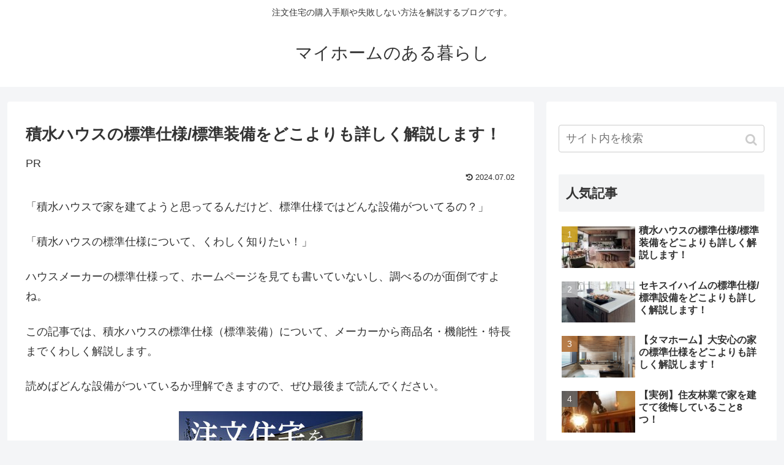

--- FILE ---
content_type: text/html; charset=UTF-8
request_url: https://myhomelife.xyz/sekisuihouse-standardspecifications/
body_size: 23596
content:
<!doctype html>
<html lang="ja">

<head>
    <!-- Global site tag (gtag.js) - Google Analytics -->
  <script async src="https://www.googletagmanager.com/gtag/js?id=UA-146925357-1"></script>
  <script>
    window.dataLayer = window.dataLayer || [];
    function gtag(){dataLayer.push(arguments);}
    gtag('js', new Date());

    gtag('config', 'UA-146925357-1');
  </script>
  <!-- /Global site tag (gtag.js) - Google Analytics -->
  
  <!-- Other Analytics -->
<script async src="https://pagead2.googlesyndication.com/pagead/js/adsbygoogle.js?client=ca-pub-2648450422985733"crossorigin="anonymous"></script>

<!-- /Other Analytics -->
<meta charset="utf-8">

<meta http-equiv="X-UA-Compatible" content="IE=edge">

<meta name="HandheldFriendly" content="True">
<meta name="MobileOptimized" content="320">
<meta name="viewport" content="width=device-width, initial-scale=1.0, viewport-fit=cover"/>



<title>積水ハウスの標準仕様/標準装備をどこよりも詳しく解説します！  |  マイホームのある暮らし</title>
<meta name='robots' content='max-image-preview:large' />
<link rel='dns-prefetch' href='//www.google.com' />
<link rel="alternate" type="application/rss+xml" title="マイホームのある暮らし &raquo; フィード" href="https://myhomelife.xyz/feed/" />
<link rel="alternate" type="application/rss+xml" title="マイホームのある暮らし &raquo; コメントフィード" href="https://myhomelife.xyz/comments/feed/" />
<link rel="alternate" type="application/rss+xml" title="マイホームのある暮らし &raquo; 積水ハウスの標準仕様/標準装備をどこよりも詳しく解説します！ のコメントのフィード" href="https://myhomelife.xyz/sekisuihouse-standardspecifications/feed/" />
<style id='wp-img-auto-sizes-contain-inline-css'>
img:is([sizes=auto i],[sizes^="auto," i]){contain-intrinsic-size:3000px 1500px}
/*# sourceURL=wp-img-auto-sizes-contain-inline-css */
</style>
<link rel='stylesheet' id='cocoon-style-css' href='https://myhomelife.xyz/wp-content/themes/cocoon-master/style.css?ver=6.9&#038;fver=20190905032936' media='all' />
<style id='cocoon-style-inline-css'>
@media screen and (max-width:480px){.page-body,.menu-content{font-size:16px}}.main{width:860px}.sidebar{width:376px}@media screen and (max-width:1260px){ .wrap{width:auto}.main,.sidebar,.sidebar-left .main,.sidebar-left .sidebar{margin:0 .5%}.main{width:67%}.sidebar{padding:10px;width:30%}.entry-card-thumb{width:38%}.entry-card-content{margin-left:40%}}#notice-area{color:#fff}body::after{content:url(https://myhomelife.xyz/wp-content/themes/cocoon-master/lib/analytics/access.php?post_id=639&post_type=post);visibility:hidden;position:absolute;bottom:0;right:0;width:1px;height:1px;overflow:hidden} .toc-checkbox{display:none}.toc-content{visibility:hidden;  height:0;opacity:.2;transition:all .5s ease-out}.toc-checkbox:checked~.toc-content{ visibility:visible;padding-top:.6em;height:100%;opacity:1}.toc-title::after{content:'[開く]';margin-left:.5em;cursor:pointer;font-size:.8em}.toc-title:hover::after{text-decoration:underline}.toc-checkbox:checked+.toc-title::after{content:'[閉じる]'}#respond{display:none}.entry-content>*,.demo .entry-content p{line-height:1.8}.entry-content>*,.demo .entry-content p{margin-top:1.4em;margin-bottom:1.4em}.entry-content>.micro-top{margin-bottom:-1.54em}.entry-content>.micro-balloon{margin-bottom:-1.12em}.entry-content>.micro-bottom{margin-top:-1.54em}.entry-content>.micro-bottom.micro-balloon{margin-top:-1.12em;margin-bottom:1.4em}.blank-box.bb-key-color{border-color:#19448e}.iic-key-color li::before{color:#19448e}.blank-box.bb-tab.bb-key-color::before{background-color:#19448e}.tb-key-color .toggle-button{border:1px solid #19448e;background:#19448e;color:#fff}.tb-key-color .toggle-button::before{color:#ccc}.tb-key-color .toggle-checkbox:checked~.toggle-content{border-color:#19448e}.cb-key-color.caption-box{border-color:#19448e}.cb-key-color .caption-box-label{background-color:#19448e;color:#fff}.tcb-key-color .tab-caption-box-label{background-color:#19448e;color:#fff}.tcb-key-color .tab-caption-box-content{border-color:#19448e}.lb-key-color .label-box-content{border-color:#19448e}.mc-key-color{background-color:#19448e;color:#fff;border:0}.mc-key-color.micro-bottom::after{border-bottom-color:#19448e;border-top-color:transparent}.mc-key-color::before{border-top-color:transparent;border-bottom-color:transparent}.mc-key-color::after{border-top-color:#19448e}.btn-key-color,.btn-wrap.btn-wrap-key-color>a{background-color:#19448e}.has-text-color.has-key-color-color{color:#19448e}.has-background.has-key-color-background-color{background-color:#19448e}.article.page-body,body#tinymce.wp-editor{background-color:#fff}.article.page-body,.editor-post-title__block .editor-post-title__input,body#tinymce.wp-editor{color:#333}
/*# sourceURL=cocoon-style-inline-css */
</style>
<link rel='stylesheet' id='cocoon-keyframes-css' href='https://myhomelife.xyz/wp-content/themes/cocoon-master/keyframes.css?ver=6.9&#038;fver=20190905032936' media='all' />
<link rel='stylesheet' id='font-awesome-style-css' href='https://myhomelife.xyz/wp-content/themes/cocoon-master/webfonts/fontawesome/css/font-awesome.min.css?ver=6.9&#038;fver=20190905032936' media='all' />
<link rel='stylesheet' id='icomoon-style-css' href='https://myhomelife.xyz/wp-content/themes/cocoon-master/webfonts/icomoon/style.css?ver=6.9&#038;fver=20190905032936' media='all' />
<link rel='stylesheet' id='baguettebox-style-css' href='https://myhomelife.xyz/wp-content/themes/cocoon-master/plugins/baguettebox/dist/baguetteBox.min.css?ver=6.9&#038;fver=20190905032936' media='all' />
<link rel='stylesheet' id='slick-theme-style-css' href='https://myhomelife.xyz/wp-content/themes/cocoon-master/plugins/slick/slick-theme.css?ver=6.9&#038;fver=20190905032936' media='all' />
<link rel='stylesheet' id='cocoon-child-style-css' href='https://myhomelife.xyz/wp-content/themes/cocoon-child-master/style.css?ver=6.9&#038;fver=20191024082637' media='all' />
<link rel='stylesheet' id='cocoon-child-keyframes-css' href='https://myhomelife.xyz/wp-content/themes/cocoon-child-master/keyframes.css?ver=6.9&#038;fver=20190905032848' media='all' />
<style id='wp-block-library-inline-css'>
:root{--wp-block-synced-color:#7a00df;--wp-block-synced-color--rgb:122,0,223;--wp-bound-block-color:var(--wp-block-synced-color);--wp-editor-canvas-background:#ddd;--wp-admin-theme-color:#007cba;--wp-admin-theme-color--rgb:0,124,186;--wp-admin-theme-color-darker-10:#006ba1;--wp-admin-theme-color-darker-10--rgb:0,107,160.5;--wp-admin-theme-color-darker-20:#005a87;--wp-admin-theme-color-darker-20--rgb:0,90,135;--wp-admin-border-width-focus:2px}@media (min-resolution:192dpi){:root{--wp-admin-border-width-focus:1.5px}}.wp-element-button{cursor:pointer}:root .has-very-light-gray-background-color{background-color:#eee}:root .has-very-dark-gray-background-color{background-color:#313131}:root .has-very-light-gray-color{color:#eee}:root .has-very-dark-gray-color{color:#313131}:root .has-vivid-green-cyan-to-vivid-cyan-blue-gradient-background{background:linear-gradient(135deg,#00d084,#0693e3)}:root .has-purple-crush-gradient-background{background:linear-gradient(135deg,#34e2e4,#4721fb 50%,#ab1dfe)}:root .has-hazy-dawn-gradient-background{background:linear-gradient(135deg,#faaca8,#dad0ec)}:root .has-subdued-olive-gradient-background{background:linear-gradient(135deg,#fafae1,#67a671)}:root .has-atomic-cream-gradient-background{background:linear-gradient(135deg,#fdd79a,#004a59)}:root .has-nightshade-gradient-background{background:linear-gradient(135deg,#330968,#31cdcf)}:root .has-midnight-gradient-background{background:linear-gradient(135deg,#020381,#2874fc)}:root{--wp--preset--font-size--normal:16px;--wp--preset--font-size--huge:42px}.has-regular-font-size{font-size:1em}.has-larger-font-size{font-size:2.625em}.has-normal-font-size{font-size:var(--wp--preset--font-size--normal)}.has-huge-font-size{font-size:var(--wp--preset--font-size--huge)}.has-text-align-center{text-align:center}.has-text-align-left{text-align:left}.has-text-align-right{text-align:right}.has-fit-text{white-space:nowrap!important}#end-resizable-editor-section{display:none}.aligncenter{clear:both}.items-justified-left{justify-content:flex-start}.items-justified-center{justify-content:center}.items-justified-right{justify-content:flex-end}.items-justified-space-between{justify-content:space-between}.screen-reader-text{border:0;clip-path:inset(50%);height:1px;margin:-1px;overflow:hidden;padding:0;position:absolute;width:1px;word-wrap:normal!important}.screen-reader-text:focus{background-color:#ddd;clip-path:none;color:#444;display:block;font-size:1em;height:auto;left:5px;line-height:normal;padding:15px 23px 14px;text-decoration:none;top:5px;width:auto;z-index:100000}html :where(.has-border-color){border-style:solid}html :where([style*=border-top-color]){border-top-style:solid}html :where([style*=border-right-color]){border-right-style:solid}html :where([style*=border-bottom-color]){border-bottom-style:solid}html :where([style*=border-left-color]){border-left-style:solid}html :where([style*=border-width]){border-style:solid}html :where([style*=border-top-width]){border-top-style:solid}html :where([style*=border-right-width]){border-right-style:solid}html :where([style*=border-bottom-width]){border-bottom-style:solid}html :where([style*=border-left-width]){border-left-style:solid}html :where(img[class*=wp-image-]){height:auto;max-width:100%}:where(figure){margin:0 0 1em}html :where(.is-position-sticky){--wp-admin--admin-bar--position-offset:var(--wp-admin--admin-bar--height,0px)}@media screen and (max-width:600px){html :where(.is-position-sticky){--wp-admin--admin-bar--position-offset:0px}}

/*# sourceURL=wp-block-library-inline-css */
</style><style id='wp-block-columns-inline-css' type='text/css'>
.wp-block-columns{box-sizing:border-box;display:flex;flex-wrap:wrap!important}@media (min-width:782px){.wp-block-columns{flex-wrap:nowrap!important}}.wp-block-columns{align-items:normal!important}.wp-block-columns.are-vertically-aligned-top{align-items:flex-start}.wp-block-columns.are-vertically-aligned-center{align-items:center}.wp-block-columns.are-vertically-aligned-bottom{align-items:flex-end}@media (max-width:781px){.wp-block-columns:not(.is-not-stacked-on-mobile)>.wp-block-column{flex-basis:100%!important}}@media (min-width:782px){.wp-block-columns:not(.is-not-stacked-on-mobile)>.wp-block-column{flex-basis:0;flex-grow:1}.wp-block-columns:not(.is-not-stacked-on-mobile)>.wp-block-column[style*=flex-basis]{flex-grow:0}}.wp-block-columns.is-not-stacked-on-mobile{flex-wrap:nowrap!important}.wp-block-columns.is-not-stacked-on-mobile>.wp-block-column{flex-basis:0;flex-grow:1}.wp-block-columns.is-not-stacked-on-mobile>.wp-block-column[style*=flex-basis]{flex-grow:0}:where(.wp-block-columns){margin-bottom:1.75em}:where(.wp-block-columns.has-background){padding:1.25em 2.375em}.wp-block-column{flex-grow:1;min-width:0;overflow-wrap:break-word;word-break:break-word}.wp-block-column.is-vertically-aligned-top{align-self:flex-start}.wp-block-column.is-vertically-aligned-center{align-self:center}.wp-block-column.is-vertically-aligned-bottom{align-self:flex-end}.wp-block-column.is-vertically-aligned-stretch{align-self:stretch}.wp-block-column.is-vertically-aligned-bottom,.wp-block-column.is-vertically-aligned-center,.wp-block-column.is-vertically-aligned-top{width:100%}
/*# sourceURL=https://myhomelife.xyz/wp-includes/blocks/columns/style.min.css */
</style>
<style id='wp-block-group-inline-css' type='text/css'>
.wp-block-group{box-sizing:border-box}:where(.wp-block-group.wp-block-group-is-layout-constrained){position:relative}
/*# sourceURL=https://myhomelife.xyz/wp-includes/blocks/group/style.min.css */
</style>
<style id='global-styles-inline-css' type='text/css'>
:root{--wp--preset--aspect-ratio--square: 1;--wp--preset--aspect-ratio--4-3: 4/3;--wp--preset--aspect-ratio--3-4: 3/4;--wp--preset--aspect-ratio--3-2: 3/2;--wp--preset--aspect-ratio--2-3: 2/3;--wp--preset--aspect-ratio--16-9: 16/9;--wp--preset--aspect-ratio--9-16: 9/16;--wp--preset--color--black: #333;--wp--preset--color--cyan-bluish-gray: #abb8c3;--wp--preset--color--white: #fff;--wp--preset--color--pale-pink: #f78da7;--wp--preset--color--vivid-red: #cf2e2e;--wp--preset--color--luminous-vivid-orange: #ff6900;--wp--preset--color--luminous-vivid-amber: #fcb900;--wp--preset--color--light-green-cyan: #7bdcb5;--wp--preset--color--vivid-green-cyan: #00d084;--wp--preset--color--pale-cyan-blue: #8ed1fc;--wp--preset--color--vivid-cyan-blue: #0693e3;--wp--preset--color--vivid-purple: #9b51e0;--wp--preset--color--key-color: #19448e;--wp--preset--color--red: #e60033;--wp--preset--color--pink: #e95295;--wp--preset--color--purple: #884898;--wp--preset--color--deep: #55295b;--wp--preset--color--indigo: #1e50a2;--wp--preset--color--blue: #0095d9;--wp--preset--color--light-blue: #2ca9e1;--wp--preset--color--cyan: #00a3af;--wp--preset--color--teal: #007b43;--wp--preset--color--green: #3eb370;--wp--preset--color--light-green: #8bc34a;--wp--preset--color--lime: #c3d825;--wp--preset--color--yellow: #ffd900;--wp--preset--color--amber: #ffc107;--wp--preset--color--orange: #f39800;--wp--preset--color--deep-orange: #ea5506;--wp--preset--color--brown: #954e2a;--wp--preset--color--grey: #949495;--wp--preset--gradient--vivid-cyan-blue-to-vivid-purple: linear-gradient(135deg,rgb(6,147,227) 0%,rgb(155,81,224) 100%);--wp--preset--gradient--light-green-cyan-to-vivid-green-cyan: linear-gradient(135deg,rgb(122,220,180) 0%,rgb(0,208,130) 100%);--wp--preset--gradient--luminous-vivid-amber-to-luminous-vivid-orange: linear-gradient(135deg,rgb(252,185,0) 0%,rgb(255,105,0) 100%);--wp--preset--gradient--luminous-vivid-orange-to-vivid-red: linear-gradient(135deg,rgb(255,105,0) 0%,rgb(207,46,46) 100%);--wp--preset--gradient--very-light-gray-to-cyan-bluish-gray: linear-gradient(135deg,rgb(238,238,238) 0%,rgb(169,184,195) 100%);--wp--preset--gradient--cool-to-warm-spectrum: linear-gradient(135deg,rgb(74,234,220) 0%,rgb(151,120,209) 20%,rgb(207,42,186) 40%,rgb(238,44,130) 60%,rgb(251,105,98) 80%,rgb(254,248,76) 100%);--wp--preset--gradient--blush-light-purple: linear-gradient(135deg,rgb(255,206,236) 0%,rgb(152,150,240) 100%);--wp--preset--gradient--blush-bordeaux: linear-gradient(135deg,rgb(254,205,165) 0%,rgb(254,45,45) 50%,rgb(107,0,62) 100%);--wp--preset--gradient--luminous-dusk: linear-gradient(135deg,rgb(255,203,112) 0%,rgb(199,81,192) 50%,rgb(65,88,208) 100%);--wp--preset--gradient--pale-ocean: linear-gradient(135deg,rgb(255,245,203) 0%,rgb(182,227,212) 50%,rgb(51,167,181) 100%);--wp--preset--gradient--electric-grass: linear-gradient(135deg,rgb(202,248,128) 0%,rgb(113,206,126) 100%);--wp--preset--gradient--midnight: linear-gradient(135deg,rgb(2,3,129) 0%,rgb(40,116,252) 100%);--wp--preset--font-size--small: 13px;--wp--preset--font-size--medium: 20px;--wp--preset--font-size--large: 36px;--wp--preset--font-size--x-large: 42px;--wp--preset--spacing--20: 0.44rem;--wp--preset--spacing--30: 0.67rem;--wp--preset--spacing--40: 1rem;--wp--preset--spacing--50: 1.5rem;--wp--preset--spacing--60: 2.25rem;--wp--preset--spacing--70: 3.38rem;--wp--preset--spacing--80: 5.06rem;--wp--preset--shadow--natural: 6px 6px 9px rgba(0, 0, 0, 0.2);--wp--preset--shadow--deep: 12px 12px 50px rgba(0, 0, 0, 0.4);--wp--preset--shadow--sharp: 6px 6px 0px rgba(0, 0, 0, 0.2);--wp--preset--shadow--outlined: 6px 6px 0px -3px rgb(255, 255, 255), 6px 6px rgb(0, 0, 0);--wp--preset--shadow--crisp: 6px 6px 0px rgb(0, 0, 0);}:where(.is-layout-flex){gap: 0.5em;}:where(.is-layout-grid){gap: 0.5em;}body .is-layout-flex{display: flex;}.is-layout-flex{flex-wrap: wrap;align-items: center;}.is-layout-flex > :is(*, div){margin: 0;}body .is-layout-grid{display: grid;}.is-layout-grid > :is(*, div){margin: 0;}:where(.wp-block-columns.is-layout-flex){gap: 2em;}:where(.wp-block-columns.is-layout-grid){gap: 2em;}:where(.wp-block-post-template.is-layout-flex){gap: 1.25em;}:where(.wp-block-post-template.is-layout-grid){gap: 1.25em;}.has-black-color{color: var(--wp--preset--color--black) !important;}.has-cyan-bluish-gray-color{color: var(--wp--preset--color--cyan-bluish-gray) !important;}.has-white-color{color: var(--wp--preset--color--white) !important;}.has-pale-pink-color{color: var(--wp--preset--color--pale-pink) !important;}.has-vivid-red-color{color: var(--wp--preset--color--vivid-red) !important;}.has-luminous-vivid-orange-color{color: var(--wp--preset--color--luminous-vivid-orange) !important;}.has-luminous-vivid-amber-color{color: var(--wp--preset--color--luminous-vivid-amber) !important;}.has-light-green-cyan-color{color: var(--wp--preset--color--light-green-cyan) !important;}.has-vivid-green-cyan-color{color: var(--wp--preset--color--vivid-green-cyan) !important;}.has-pale-cyan-blue-color{color: var(--wp--preset--color--pale-cyan-blue) !important;}.has-vivid-cyan-blue-color{color: var(--wp--preset--color--vivid-cyan-blue) !important;}.has-vivid-purple-color{color: var(--wp--preset--color--vivid-purple) !important;}.has-black-background-color{background-color: var(--wp--preset--color--black) !important;}.has-cyan-bluish-gray-background-color{background-color: var(--wp--preset--color--cyan-bluish-gray) !important;}.has-white-background-color{background-color: var(--wp--preset--color--white) !important;}.has-pale-pink-background-color{background-color: var(--wp--preset--color--pale-pink) !important;}.has-vivid-red-background-color{background-color: var(--wp--preset--color--vivid-red) !important;}.has-luminous-vivid-orange-background-color{background-color: var(--wp--preset--color--luminous-vivid-orange) !important;}.has-luminous-vivid-amber-background-color{background-color: var(--wp--preset--color--luminous-vivid-amber) !important;}.has-light-green-cyan-background-color{background-color: var(--wp--preset--color--light-green-cyan) !important;}.has-vivid-green-cyan-background-color{background-color: var(--wp--preset--color--vivid-green-cyan) !important;}.has-pale-cyan-blue-background-color{background-color: var(--wp--preset--color--pale-cyan-blue) !important;}.has-vivid-cyan-blue-background-color{background-color: var(--wp--preset--color--vivid-cyan-blue) !important;}.has-vivid-purple-background-color{background-color: var(--wp--preset--color--vivid-purple) !important;}.has-black-border-color{border-color: var(--wp--preset--color--black) !important;}.has-cyan-bluish-gray-border-color{border-color: var(--wp--preset--color--cyan-bluish-gray) !important;}.has-white-border-color{border-color: var(--wp--preset--color--white) !important;}.has-pale-pink-border-color{border-color: var(--wp--preset--color--pale-pink) !important;}.has-vivid-red-border-color{border-color: var(--wp--preset--color--vivid-red) !important;}.has-luminous-vivid-orange-border-color{border-color: var(--wp--preset--color--luminous-vivid-orange) !important;}.has-luminous-vivid-amber-border-color{border-color: var(--wp--preset--color--luminous-vivid-amber) !important;}.has-light-green-cyan-border-color{border-color: var(--wp--preset--color--light-green-cyan) !important;}.has-vivid-green-cyan-border-color{border-color: var(--wp--preset--color--vivid-green-cyan) !important;}.has-pale-cyan-blue-border-color{border-color: var(--wp--preset--color--pale-cyan-blue) !important;}.has-vivid-cyan-blue-border-color{border-color: var(--wp--preset--color--vivid-cyan-blue) !important;}.has-vivid-purple-border-color{border-color: var(--wp--preset--color--vivid-purple) !important;}.has-vivid-cyan-blue-to-vivid-purple-gradient-background{background: var(--wp--preset--gradient--vivid-cyan-blue-to-vivid-purple) !important;}.has-light-green-cyan-to-vivid-green-cyan-gradient-background{background: var(--wp--preset--gradient--light-green-cyan-to-vivid-green-cyan) !important;}.has-luminous-vivid-amber-to-luminous-vivid-orange-gradient-background{background: var(--wp--preset--gradient--luminous-vivid-amber-to-luminous-vivid-orange) !important;}.has-luminous-vivid-orange-to-vivid-red-gradient-background{background: var(--wp--preset--gradient--luminous-vivid-orange-to-vivid-red) !important;}.has-very-light-gray-to-cyan-bluish-gray-gradient-background{background: var(--wp--preset--gradient--very-light-gray-to-cyan-bluish-gray) !important;}.has-cool-to-warm-spectrum-gradient-background{background: var(--wp--preset--gradient--cool-to-warm-spectrum) !important;}.has-blush-light-purple-gradient-background{background: var(--wp--preset--gradient--blush-light-purple) !important;}.has-blush-bordeaux-gradient-background{background: var(--wp--preset--gradient--blush-bordeaux) !important;}.has-luminous-dusk-gradient-background{background: var(--wp--preset--gradient--luminous-dusk) !important;}.has-pale-ocean-gradient-background{background: var(--wp--preset--gradient--pale-ocean) !important;}.has-electric-grass-gradient-background{background: var(--wp--preset--gradient--electric-grass) !important;}.has-midnight-gradient-background{background: var(--wp--preset--gradient--midnight) !important;}.has-small-font-size{font-size: var(--wp--preset--font-size--small) !important;}.has-medium-font-size{font-size: var(--wp--preset--font-size--medium) !important;}.has-large-font-size{font-size: var(--wp--preset--font-size--large) !important;}.has-x-large-font-size{font-size: var(--wp--preset--font-size--x-large) !important;}
:where(.wp-block-columns.is-layout-flex){gap: 2em;}:where(.wp-block-columns.is-layout-grid){gap: 2em;}
/*# sourceURL=global-styles-inline-css */
</style>
<style id='core-block-supports-inline-css' type='text/css'>
.wp-container-core-columns-is-layout-9d6595d7{flex-wrap:nowrap;}
/*# sourceURL=core-block-supports-inline-css */
</style>

<style id='classic-theme-styles-inline-css'>
/*! This file is auto-generated */
.wp-block-button__link{color:#fff;background-color:#32373c;border-radius:9999px;box-shadow:none;text-decoration:none;padding:calc(.667em + 2px) calc(1.333em + 2px);font-size:1.125em}.wp-block-file__button{background:#32373c;color:#fff;text-decoration:none}
/*# sourceURL=/wp-includes/css/classic-themes.min.css */
</style>
<link rel='stylesheet' id='contact-form-7-css' href='https://myhomelife.xyz/wp-content/plugins/contact-form-7/includes/css/styles.css?ver=5.3&#038;fver=20201120091430' media='all' />
<link rel='stylesheet' id='pz-linkcard-css' href='//myhomelife.xyz/wp-content/uploads/pz-linkcard/style.css?ver=6.9' media='all' />
<script src="https://myhomelife.xyz/wp-content/plugins/jquery-updater/js/jquery-4.0.0.min.js?ver=4.0.0&amp;fver=20260120061337" id="jquery-core-js"></script>
<script src="https://myhomelife.xyz/wp-content/plugins/jquery-updater/js/jquery-migrate-3.6.0.min.js?ver=3.6.0&amp;fver=20260120061337" id="jquery-migrate-js"></script>
<link rel='shortlink' href='https://myhomelife.xyz/?p=639' />
<!-- Cocoon canonical -->
<link rel="canonical" href="https://myhomelife.xyz/sekisuihouse-standardspecifications/">
<!-- Cocoon meta description -->
<meta name="description" content="積水ハウスの標準仕様（標準装備）について、メーカーから商品名・機能性・特長までくわしく解説します。">
<!-- Cocoon meta keywords -->
<meta name="keywords" content="積水ハウス,標準仕様,標準装備">
<!-- Cocoon JSON-LD -->
<script type="application/ld+json">
{
  "@context": "https://schema.org",
  "@type": "Article",
  "mainEntityOfPage":{
    "@type":"WebPage",
    "@id":"https://myhomelife.xyz/sekisuihouse-standardspecifications/"
  },
  "headline": "積水ハウスの標準仕様/標準装備をどこよりも詳しく解説します！",
  "image": {
    "@type": "ImageObject",
    "url": "https://myhomelife.xyz/wp-content/uploads/2020/03/20-1.jpg",
    "width": 930,
    "height": 580
  },
  "datePublished": "2024-07-02T16:55:17+09:00",
  "dateModified": "2024-07-02T16:55:17+09:00",
  "author": {
    "@type": "Person",
    "name": "パワーボム"
  },
  "publisher": {
    "@type": "Organization",
    "name": "マイホームのある暮らし",
    "logo": {
      "@type": "ImageObject",
      "url": "https://myhomelife.xyz/wp-content/themes/cocoon-master/images/no-amp-logo.png",
      "width": 206,
      "height": 60
    }
  },
  "description": "積水ハウスの標準仕様（標準装備）について、メーカーから商品名・機能性・特長までくわしく解説します。…"
}
</script>

<!-- OGP -->
<meta property="og:type" content="article">
<meta property="og:description" content="積水ハウスの標準仕様（標準装備）について、メーカーから商品名・機能性・特長までくわしく解説します。">
<meta property="og:title" content="積水ハウスの標準仕様/標準装備をどこよりも詳しく解説します！">
<meta property="og:url" content="https://myhomelife.xyz/sekisuihouse-standardspecifications/">
<meta property="og:image" content="https://myhomelife.xyz/wp-content/uploads/2020/03/20-1.jpg">
<meta property="og:site_name" content="マイホームのある暮らし">
<meta property="og:locale" content="ja_JP">
<meta property="article:published_time" content="2024-07-02T16:55:17+09:00" />
<meta property="article:modified_time" content="2024-07-02T16:55:17+09:00" />
<meta property="article:section" content="ハウスメーカーの標準仕様">
<!-- /OGP -->

<!-- Twitter Card -->
<meta name="twitter:card" content="summary_large_image">
<meta name="twitter:description" content="積水ハウスの標準仕様（標準装備）について、メーカーから商品名・機能性・特長までくわしく解説します。">
<meta name="twitter:title" content="積水ハウスの標準仕様/標準装備をどこよりも詳しく解説します！">
<meta name="twitter:url" content="https://myhomelife.xyz/sekisuihouse-standardspecifications/">
<meta name="twitter:image" content="https://myhomelife.xyz/wp-content/uploads/2020/03/20-1.jpg">
<meta name="twitter:domain" content="myhomelife.xyz">
<meta name="twitter:creator" content="@myhome_blo_">
<meta name="twitter:site" content="@myhome_blo_">
<!-- /Twitter Card -->
<link rel="icon" href="https://myhomelife.xyz/wp-content/uploads/2019/09/cropped-011d1aacae2eba0c94b93122af7fbb3b_t-2-32x32.jpeg" sizes="32x32" />
<link rel="icon" href="https://myhomelife.xyz/wp-content/uploads/2019/09/cropped-011d1aacae2eba0c94b93122af7fbb3b_t-2-192x192.jpeg" sizes="192x192" />
<link rel="apple-touch-icon" href="https://myhomelife.xyz/wp-content/uploads/2019/09/cropped-011d1aacae2eba0c94b93122af7fbb3b_t-2-180x180.jpeg" />
<meta name="msapplication-TileImage" content="https://myhomelife.xyz/wp-content/uploads/2019/09/cropped-011d1aacae2eba0c94b93122af7fbb3b_t-2-270x270.jpeg" />
		<style id="wp-custom-css">
			/*アフィリエイト用のボタン*/
.af_button>a{
    margin: .5em .10em .5em 0;
    text-decoration: none;
    display: inline-block;
    padding: .7em 2em;
    border-radius: 30px;
    box-shadow: 0 4px 4px rgba(0,0,0,.2), 0 2px 3px -2px rgba(0,0,0,.15);
    background-color: #9bccfa;/*背景の色*/
    color: #fff;/*文字の色*/
    font-weight: bold;/*文字の太さ*/
}
.af_button>a:hover{
    text-decoration: none;
    box-shadow: 0 13px 20px -3px rgba(0,0,0,.24);
    -webkit-tap-highlight-color: transparent;
}
.af_button{
text-align:center;/*中央寄せ*/
}
.grecaptcha-badge { visibility: hidden; }		</style>
		


<script>
	// document.addEventListener('DOMContentLoaded', function() {
	// 	if ('serviceWorker' in navigator) {
	// 		navigator.serviceWorker.getRegistration()
	// 			.then(registration => {
	// 				registration.unregister();
	// 		})
	// 	}
	// }, false);
</script>


</head>

<body class="wp-singular post-template-default single single-post postid-639 single-format-standard wp-theme-cocoon-master wp-child-theme-cocoon-child-master public-page page-body categoryid-15 ff-yu-gothic fz-18px fw-400 hlt-center-logo-wrap ect-entry-card-wrap rect-entry-card-wrap scrollable-sidebar no-scrollable-main sidebar-right mblt-footer-mobile-buttons scrollable-mobile-buttons author-admin mobile-button-fmb no-mobile-sidebar no-post-date no-sp-snippet" itemscope itemtype="https://schema.org/WebPage">






<div id="container" class="container cf">
  
<div id="header-container" class="header-container">
  <div class="header-container-in hlt-center-logo">
    <header id="header" class="header cf" itemscope itemtype="https://schema.org/WPHeader">

      <div id="header-in" class="header-in wrap cf" itemscope itemtype="https://schema.org/WebSite">

        
<div class="tagline" itemprop="alternativeHeadline">注文住宅の購入手順や失敗しない方法を解説するブログです。</div>

        
        <div class="logo logo-header logo-text"><a href="https://myhomelife.xyz" class="site-name site-name-text-link" itemprop="url"><span class="site-name-text" itemprop="name about">マイホームのある暮らし</span></a></div>
        
        
      </div>

    </header>

    <!-- Navigation -->
<nav id="navi" class="navi cf" itemscope itemtype="https://schema.org/SiteNavigationElement">
  <div id="navi-in" class="navi-in wrap cf">
          </div><!-- /#navi-in -->
</nav>
<!-- /Navigation -->
  </div><!-- /.header-container-in -->
</div><!-- /.header-container -->

  
  

  


  
  
  
  
  
  <div id="content" class="content cf">

    <div id="content-in" class="content-in wrap">

        <main id="main" class="main" itemscope itemtype="https://schema.org/Blog">



<article id="post-639" class="article post-639 post type-post status-publish format-standard has-post-thumbnail hentry category-housemaker-standardspecifications-post" itemscope="itemscope" itemprop="blogPost" itemtype="https://schema.org/BlogPosting">
  
      
      
      
      <header class="article-header entry-header">
        <h1 class="entry-title" itemprop="headline">
          積水ハウスの標準仕様/標準装備をどこよりも詳しく解説します！        </h1>

        
                  <div id="pc_text-2" class="widget widget-below-single-content-title widget_pc_text">      <div class="text-pc">
        PR      </div>
      </div>    <div id="mobile_text-2" class="widget widget-below-single-content-title widget_mobile_text">      <div class="text-mobile">
        PR      </div>
    </div>            
        
        <div class="eye-catch-wrap display-none">
<figure class="eye-catch" itemprop="image" itemscope itemtype="https://schema.org/ImageObject">
  <img width="930" height="580" src="https://myhomelife.xyz/wp-content/uploads/2020/03/20-1.jpg" class="attachment-930x580 size-930x580 eye-catch-image wp-post-image" alt="" decoding="async" fetchpriority="high" srcset="https://myhomelife.xyz/wp-content/uploads/2020/03/20-1.jpg 930w, https://myhomelife.xyz/wp-content/uploads/2020/03/20-1-300x187.jpg 300w, https://myhomelife.xyz/wp-content/uploads/2020/03/20-1-768x479.jpg 768w" sizes="(max-width: 930px) 100vw, 930px" />  <meta itemprop="url" content="https://myhomelife.xyz/wp-content/uploads/2020/03/20-1.jpg">
  <meta itemprop="width" content="930">
  <meta itemprop="height" content="580">
  <span class="cat-label cat-label-15">ハウスメーカーの標準仕様</span></figure>
</div>

        

        <div class="date-tags">
  <span class="post-update"><time class="entry-date date published updated" datetime="2024-07-02T16:55:17+09:00" itemprop="datePublished dateModified">2024.07.02</time></span>
  </div>

        
         
        
        
      </header>

      <div class="entry-content cf" itemprop="mainEntityOfPage">
      <p>「積水ハウスで家を建てようと思ってるんだけど、標準仕様ではどんな設備がついてるの？」</p>
<p>「積水ハウスの標準仕様について、くわしく知りたい！」</p>
<p>ハウスメーカーの標準仕様って、ホームページを見ても書いていないし、調べるのが面倒ですよね。</p>
<p>この記事では、積水ハウスの標準仕様（標準装備）について、メーカーから商品名・機能性・特長までくわしく解説します。</p>
<p>読めばどんな設備がついているか理解できますので、ぜひ最後まで読んでください。</p>
<div align="center"><img alt="" decoding="async" src="https://www.rentracks.jp/adx/p.gifx?idx=0.37478.286541.7362.10449&dna=152181" height="1" width="1"><a data-atag-id="2" data-post-id="639" href="https://www.rentracks.jp/adx/r.html?idx=0.37478.286541.7362.10449&dna=152181" rel="nofollow noopener" target="_blank"><img alt="" decoding="async" src="https://www.image-rentracks.com/10449/01_300_250.jpg" width="300" height="250"></a></div>

<h2>積水ハウスの標準仕様（標準装備）</h2>
<p>それではさっそく解説していきます。</p>
<h3>洗面台はパナソニックorリクシル</h3>
<p>洗面台は、パナソニックとリクシルの2メーカーから選択可能です。</p>
<h4>パナソニック製「ウツクシーズ」</h4>
<p><img loading="lazy" decoding="async" class="alignnone size-full wp-image-1802" src="https://myhomelife.xyz/wp-content/uploads/2020/03/utsukushi-zu-feature1-1.jpg" alt="ウツクシーズの特徴1" width="478" height="300" srcset="https://myhomelife.xyz/wp-content/uploads/2020/03/utsukushi-zu-feature1-1.jpg 478w, https://myhomelife.xyz/wp-content/uploads/2020/03/utsukushi-zu-feature1-1-300x188.jpg 300w" sizes="auto, (max-width: 478px) 100vw, 478px" /><br />
<span style="font-size: 10px;">（画像引用：パナソニックホームページ https://www.panasonic.com/jp/home.html）</span></p>
<p>パナソニック製の洗面台は、「ウツクシーズ」。</p>
<p><img loading="lazy" decoding="async" class="alignnone size-full wp-image-1803" src="https://myhomelife.xyz/wp-content/uploads/2020/03/utsukushi-zu-feature2-1.jpg" alt="ウツクシーズの特徴2" width="478" height="142" srcset="https://myhomelife.xyz/wp-content/uploads/2020/03/utsukushi-zu-feature2-1.jpg 478w, https://myhomelife.xyz/wp-content/uploads/2020/03/utsukushi-zu-feature2-1-300x89.jpg 300w" sizes="auto, (max-width: 478px) 100vw, 478px" /><br />
<span style="font-size: 10px;">（画像引用：パナソニックホームページ https://www.panasonic.com/jp/home.html）</span></p>
<p><strong>「ウツクシーズ」は、スゴピカ素材という有機ガラス系の素材でできており、水アカ汚れの原因になる水をはじきます。</strong></p>
<p>水がついてもはっ水性・はつ油性にすぐれているので、サッと拭くだけできれいになります。</p>
<p><img loading="lazy" decoding="async" class="alignnone size-full wp-image-1804" src="https://myhomelife.xyz/wp-content/uploads/2020/03/utsukushi-zu-feature3-1.jpg" alt="ウツクシーズの特徴3" width="478" height="343" srcset="https://myhomelife.xyz/wp-content/uploads/2020/03/utsukushi-zu-feature3-1.jpg 478w, https://myhomelife.xyz/wp-content/uploads/2020/03/utsukushi-zu-feature3-1-300x215.jpg 300w" sizes="auto, (max-width: 478px) 100vw, 478px" /><br />
<span style="font-size: 10px;">（画像引用：パナソニックホームページ https://www.panasonic.com/jp/home.html）</span></p>
<p>従来の洗面台は排水溝にすき間があり、汚れがたまるポイントになっていましたが、「ウツクシーズ」にはすき間がないため、汚れがたまりません。</p>
<p><img loading="lazy" decoding="async" class="alignnone size-full wp-image-1805" src="https://myhomelife.xyz/wp-content/uploads/2020/03/utsukushi-zu-feature4-1.jpg" alt="ウツクシーズの特徴4" width="478" height="355" srcset="https://myhomelife.xyz/wp-content/uploads/2020/03/utsukushi-zu-feature4-1.jpg 478w, https://myhomelife.xyz/wp-content/uploads/2020/03/utsukushi-zu-feature4-1-300x223.jpg 300w" sizes="auto, (max-width: 478px) 100vw, 478px" /><br />
<span style="font-size: 10px;">（画像引用：パナソニックホームページ https://www.panasonic.com/jp/home.html）</span></p>
<p>ミラー面もはっ水性・はつ油性にすぐれており、水や汚れがついてもはじきます。</p>
<p><img loading="lazy" decoding="async" class="alignnone size-full wp-image-1806" src="https://myhomelife.xyz/wp-content/uploads/2020/03/utsukushi-zu-feature5-1.jpg" alt="ウツクシーズの特徴5" width="478" height="300" srcset="https://myhomelife.xyz/wp-content/uploads/2020/03/utsukushi-zu-feature5-1.jpg 478w, https://myhomelife.xyz/wp-content/uploads/2020/03/utsukushi-zu-feature5-1-300x188.jpg 300w" sizes="auto, (max-width: 478px) 100vw, 478px" /><br />
<span style="font-size: 10px;">（画像引用：パナソニックホームページ https://www.panasonic.com/jp/home.html）</span></p>
<p>LED照明が手元まで明るく照らしてくれて、洗濯物を手洗いする場面でも汚れを見落としにくいです。</p>
<p><img loading="lazy" decoding="async" class="alignnone size-full wp-image-1807" src="https://myhomelife.xyz/wp-content/uploads/2020/03/utsukushi-zu-feature6-1.jpg" alt="ウツクシーズの特徴6" width="478" height="300" srcset="https://myhomelife.xyz/wp-content/uploads/2020/03/utsukushi-zu-feature6-1.jpg 478w, https://myhomelife.xyz/wp-content/uploads/2020/03/utsukushi-zu-feature6-1-300x188.jpg 300w" sizes="auto, (max-width: 478px) 100vw, 478px" /><br />
<span style="font-size: 10px;">（画像引用：パナソニックホームページ https://www.panasonic.com/jp/home.html）</span></p>
<p>「ウツクシーズ」のLED照明には、従来の照明よりも自然な肌の色に見える「美ルック」を採用。</p>
<p>肌の色が美しく見えることで、女性がメイクをする時間を楽しく演出します。</p>
<p><img loading="lazy" decoding="async" class="alignnone size-full wp-image-1808" src="https://myhomelife.xyz/wp-content/uploads/2020/03/utsukushi-zu-feature7-1.jpg" alt="ウツクシーズの特徴7" width="478" height="300" srcset="https://myhomelife.xyz/wp-content/uploads/2020/03/utsukushi-zu-feature7-1.jpg 478w, https://myhomelife.xyz/wp-content/uploads/2020/03/utsukushi-zu-feature7-1-300x188.jpg 300w" sizes="auto, (max-width: 478px) 100vw, 478px" /><br />
<span style="font-size: 10px;">（画像引用：パナソニックホームページ https://www.panasonic.com/jp/home.html）</span></p>
<p>近づけた手をセンサーが検知して出水。手を離すとすぐに止まります。</p>
<p>使うぶんだけ水が出るので水道代の節約になり、「ハンドソープをつけた手で蛇口をひねって蛇口に泡がついてしまう」ような面倒もありません。</p>
<h4>リクシル製「L.C.（エルシィ）」</h4>
<p><img loading="lazy" decoding="async" class="alignnone size-full wp-image-1809" src="https://myhomelife.xyz/wp-content/uploads/2020/03/L.C.-feature1-1.jpg" alt="エルシィの特徴1" width="948" height="450" srcset="https://myhomelife.xyz/wp-content/uploads/2020/03/L.C.-feature1-1.jpg 948w, https://myhomelife.xyz/wp-content/uploads/2020/03/L.C.-feature1-1-300x142.jpg 300w, https://myhomelife.xyz/wp-content/uploads/2020/03/L.C.-feature1-1-768x365.jpg 768w" sizes="auto, (max-width: 948px) 100vw, 948px" /><br />
<span style="font-size: 10px;">（画像引用：リクシルホームページ https://www.lixil.co.jp/）</span></p>
<p>リクシル製の洗面台は、「L.C.（エルシィ）」。</p>
<p><img loading="lazy" decoding="async" class="alignnone size-full wp-image-1810" src="https://myhomelife.xyz/wp-content/uploads/2020/03/L.C.-feature2-1.jpg" alt="エルシィの特徴2" width="408" height="320" srcset="https://myhomelife.xyz/wp-content/uploads/2020/03/L.C.-feature2-1.jpg 408w, https://myhomelife.xyz/wp-content/uploads/2020/03/L.C.-feature2-1-300x235.jpg 300w" sizes="auto, (max-width: 408px) 100vw, 408px" /><br />
<span style="font-size: 10px;">（画像引用：リクシルホームページ https://www.lixil.co.jp/）</span></p>
<p>特長として、水栓取り付け部が隠れており、一般的な水栓と違ってすき間に水がたまらないので、汚れがつきにくいです。</p>
<p><img loading="lazy" decoding="async" class="alignnone size-full wp-image-1811" src="https://myhomelife.xyz/wp-content/uploads/2020/03/L.C.-feature3-1.jpg" alt="エルシィの特徴3" width="408" height="320" srcset="https://myhomelife.xyz/wp-content/uploads/2020/03/L.C.-feature3-1.jpg 408w, https://myhomelife.xyz/wp-content/uploads/2020/03/L.C.-feature3-1-300x235.jpg 300w" sizes="auto, (max-width: 408px) 100vw, 408px" /><br />
<span style="font-size: 10px;">（画像引用：リクシルホームページ https://www.lixil.co.jp/）</span></p>
<p>洗面器と一体成型のカウンターになっていて、つなぎ目の凹凸がないため、拭き掃除がかんたんにできます。</p>
<p><img loading="lazy" decoding="async" class="alignnone size-full wp-image-1812" src="https://myhomelife.xyz/wp-content/uploads/2020/03/L.C.-feature4-1.jpg" alt="エルシィの特徴4" width="408" height="160" srcset="https://myhomelife.xyz/wp-content/uploads/2020/03/L.C.-feature4-1.jpg 408w, https://myhomelife.xyz/wp-content/uploads/2020/03/L.C.-feature4-1-300x118.jpg 300w" sizes="auto, (max-width: 408px) 100vw, 408px" /><br />
<span style="font-size: 10px;">（画像引用：リクシルホームページ https://www.lixil.co.jp/）</span></p>
<p>L.C.は手をかざすだけでセンサーが感知し、自動で湯水が出てきます。</p>
<p>ハンドルを引けば手動で湯水を出すこともでき、自動と手動の切り替え操作は必要ありません。</p>
<p><img loading="lazy" decoding="async" class="alignnone size-full wp-image-1813" src="https://myhomelife.xyz/wp-content/uploads/2020/03/L.C.-feature5-1.jpg" alt="エルシィの特徴5" width="840" height="240" srcset="https://myhomelife.xyz/wp-content/uploads/2020/03/L.C.-feature5-1.jpg 840w, https://myhomelife.xyz/wp-content/uploads/2020/03/L.C.-feature5-1-300x86.jpg 300w, https://myhomelife.xyz/wp-content/uploads/2020/03/L.C.-feature5-1-768x219.jpg 768w" sizes="auto, (max-width: 840px) 100vw, 840px" /><br />
<span style="font-size: 10px;">（画像引用：リクシルホームページ https://www.lixil.co.jp/）</span></p>
<p><strong>水温30℃以下は青、温度が上がるにつれて黄色→オレンジ→赤と光の色が変化する「ルミナスサイン」つき。さわらなくても水かお湯か見た目で判断できます。</strong></p>
<p>また、手をかざせば約1秒でお湯が出てくるので、お湯待ちの無駄な捨て水や待ち時間がありません。</p>
<h3>キッチンはパナソニックorクリナップ</h3>
<p>キッチンは、パナソニックとクリナップの2メーカーから選択可能です。</p>
<h4>パナソニック製「ラクシーナ」</h4>
<p><span style="font-size: 10px;"><img loading="lazy" decoding="async" class="alignnone size-full wp-image-1814" src="https://myhomelife.xyz/wp-content/uploads/2020/03/rakushi-na-feature1-1.jpg" alt="ラクシーナの特徴1" width="930" height="580" srcset="https://myhomelife.xyz/wp-content/uploads/2020/03/rakushi-na-feature1-1.jpg 930w, https://myhomelife.xyz/wp-content/uploads/2020/03/rakushi-na-feature1-1-300x187.jpg 300w, https://myhomelife.xyz/wp-content/uploads/2020/03/rakushi-na-feature1-1-768x479.jpg 768w" sizes="auto, (max-width: 930px) 100vw, 930px" /><br />
（画像引用：パナソニックホームページ https://www.panasonic.com/jp/home.html）</span></p>
<p>パナソニック製のキッチンは、「ラクシーナ」。</p>
<p><img loading="lazy" decoding="async" class="alignnone size-full wp-image-1815" src="https://myhomelife.xyz/wp-content/uploads/2020/03/rakushi-na-feature2-1.jpg" alt="ラクシーナの特徴2" width="1200" height="350" srcset="https://myhomelife.xyz/wp-content/uploads/2020/03/rakushi-na-feature2-1.jpg 1200w, https://myhomelife.xyz/wp-content/uploads/2020/03/rakushi-na-feature2-1-300x88.jpg 300w, https://myhomelife.xyz/wp-content/uploads/2020/03/rakushi-na-feature2-1-1024x299.jpg 1024w, https://myhomelife.xyz/wp-content/uploads/2020/03/rakushi-na-feature2-1-768x224.jpg 768w" sizes="auto, (max-width: 1200px) 100vw, 1200px" /><br />
<span style="font-size: 10px;">（画像引用：パナソニックホームページ https://www.panasonic.com/jp/home.html）</span></p>
<p><strong>先ほど解説した洗面台にも使われていた、スゴピカ素材（有機ガラス系）を使用しています。</strong></p>
<p>はっ水・はつ油性分を配合しているので、水アカやしょうゆといった汚れも、洗剤を使わずに水をふくませたスポンジやふきんで綺麗に落とせます。</p>
<p>シンクは鉛筆硬度9Hの硬い素材でできており、傷がつきにくいのも特長です。</p>
<p><img loading="lazy" decoding="async" class="alignnone size-full wp-image-1816" src="https://myhomelife.xyz/wp-content/uploads/2020/03/rakushi-na-feature3-1.jpg" alt="ラクシーナの特徴3" width="458" height="148" srcset="https://myhomelife.xyz/wp-content/uploads/2020/03/rakushi-na-feature3-1.jpg 458w, https://myhomelife.xyz/wp-content/uploads/2020/03/rakushi-na-feature3-1-300x97.jpg 300w" sizes="auto, (max-width: 458px) 100vw, 458px" /><br />
<span style="font-size: 10px;">（画像引用：パナソニックホームページ https://www.panasonic.com/jp/home.html）</span></p>
<p>引き出して使えるシャワーヘッドは吐水幅が広く、シンクを洗い流すときに手早く洗えます。</p>
<p>さらにシンク底面や排水プレートには傾斜がついており、ゴミを流しやすい形状です。</p>
<p><img loading="lazy" decoding="async" class="alignnone size-full wp-image-1817" src="https://myhomelife.xyz/wp-content/uploads/2020/03/rakushi-na-feature4-1.jpg" alt="ラクシーナの特徴4" width="478" height="402" srcset="https://myhomelife.xyz/wp-content/uploads/2020/03/rakushi-na-feature4-1.jpg 478w, https://myhomelife.xyz/wp-content/uploads/2020/03/rakushi-na-feature4-1-300x252.jpg 300w" sizes="auto, (max-width: 478px) 100vw, 478px" /><br />
<span style="font-size: 10px;">（画像引用：パナソニックホームページ https://www.panasonic.com/jp/home.html）</span></p>
<p><strong>コンロは、3つの鍋を横並びに置けるフラットワイドコンロ。</strong></p>
<p>前後ではなく横に広げることで、同時に複数の料理をつくる場合に鍋を移動させる手間がかからないのがメリットです。</p>
<p>2人で料理したい場合にも調理場がせまくなりにくく、快適に料理が楽しめます。</p>
<p>コンロの手前には約16cmのお皿を置くスペースを設けており、盛り付けをスムーズにできるようになっています。</p>
<p><img loading="lazy" decoding="async" class="alignnone size-full wp-image-1818" src="https://myhomelife.xyz/wp-content/uploads/2020/03/rakushi-na-feature5-1.jpg" alt="ラクシーナの特徴5" width="458" height="240" srcset="https://myhomelife.xyz/wp-content/uploads/2020/03/rakushi-na-feature5-1.jpg 458w, https://myhomelife.xyz/wp-content/uploads/2020/03/rakushi-na-feature5-1-300x157.jpg 300w" sizes="auto, (max-width: 458px) 100vw, 458px" /><br />
<span style="font-size: 10px;">（画像引用：パナソニックホームページ https://www.panasonic.com/jp/home.html）</span></p>
<p>同梱の「ほっとくっキングリルパン」というフライパンと「グリルパン調理モード」を使えば、コンロが火加減を自動調整して調理。</p>
<p><strong>ボタン操作でメニューを選択するだけで、食材を裏返すタイミングや調理完了まで音声告知してくれるので、その間に他の料理をつくることができて効率的です。</strong></p>
<p>グリルパン調理メニューは、焼き魚10種類・肉料理7種類・野菜とそのほか3種類の計20メニュー登録されており、同梱のグリルパンクッキングブックにも掲載されています。</p>
<p><img loading="lazy" decoding="async" class="alignnone size-full wp-image-1819" src="https://myhomelife.xyz/wp-content/uploads/2020/03/rakushi-na-feature6-1.jpg" alt="ラクシーナの特徴6" width="478" height="403" srcset="https://myhomelife.xyz/wp-content/uploads/2020/03/rakushi-na-feature6-1.jpg 478w, https://myhomelife.xyz/wp-content/uploads/2020/03/rakushi-na-feature6-1-300x253.jpg 300w" sizes="auto, (max-width: 478px) 100vw, 478px" /><br />
<span style="font-size: 10px;">（画像引用：パナソニックホームページ https://www.panasonic.com/jp/home.html）</span></p>
<p>そのほか、以下のような便利機能が搭載されています。</p>
<ul>
<li>麺ゆでモード</li>
<li>もっちりごはんモード</li>
<li>炊き込みモード</li>
</ul>
<p>水量や麺の量を判別して自動で火力調節し、タイマー設定した時間で麺をゆで上げる「麺ゆでモード」。</p>
<p>「もっちりごはんモード」では、お米に充分な吸水が得られるように火力調節し、もちもちのごはんを炊き上げます。</p>
<p>「炊き込みモード」は、ボタンひとつでふっくら美味しい炊き込みご飯を炊き上げる機能です。</p>
<p>火力は13段階で操作可能、温度は130℃～220℃まで設定可能となっており、細かい火加減や高温調理ができます。</p>
<h4>クリナップ製「ステディア」</h4>
<p><img loading="lazy" decoding="async" class="alignnone size-full wp-image-1820" src="https://myhomelife.xyz/wp-content/uploads/2020/03/stedia-feature1-1.jpg" alt="ステディアの特徴1" width="560" height="353" srcset="https://myhomelife.xyz/wp-content/uploads/2020/03/stedia-feature1-1.jpg 560w, https://myhomelife.xyz/wp-content/uploads/2020/03/stedia-feature1-1-300x189.jpg 300w" sizes="auto, (max-width: 560px) 100vw, 560px" /><br />
<span style="font-size: 10px;">（画像引用：クリナップホームページ http://cleanup.jp/）</span></p>
<p>クリナップ製のキッチンは、「ステディア」。</p>
<p><span style="font-size: 10px;"><img loading="lazy" decoding="async" class="alignnone size-full wp-image-1821" src="https://myhomelife.xyz/wp-content/uploads/2020/03/stedia-feature2-1.jpg" alt="ステディアの特徴2" width="822" height="372" srcset="https://myhomelife.xyz/wp-content/uploads/2020/03/stedia-feature2-1.jpg 822w, https://myhomelife.xyz/wp-content/uploads/2020/03/stedia-feature2-1-300x136.jpg 300w, https://myhomelife.xyz/wp-content/uploads/2020/03/stedia-feature2-1-768x348.jpg 768w" sizes="auto, (max-width: 822px) 100vw, 822px" /><br />
（画像引用：クリナップホームページ http://cleanup.jp/）</span></p>
<p><strong>「ステディア」の特長は、収納力の高さと取り出しやすさです。</strong></p>
<p>コンロ下にはフライパンや片手鍋を立てて収納できるので、引き出しを少し開ければ調理器具を楽に取り出せます。</p>
<p>シンク下からは、ラップや包丁をスムーズに取り出せる設計になっています。</p>
<p>ふだんあまり使わない季節家電やストック品は、足元のフロアコンテナに収納できるため、よく使うものとゴチャゴチャになって取り出しにくくなることがありません。</p>
<p><span style="font-size: 10px;"><img loading="lazy" decoding="async" class="alignnone size-full wp-image-1822" src="https://myhomelife.xyz/wp-content/uploads/2020/03/stedia-feature3-1.jpg" alt="ステディアの特徴3" width="822" height="372" srcset="https://myhomelife.xyz/wp-content/uploads/2020/03/stedia-feature3-1.jpg 822w, https://myhomelife.xyz/wp-content/uploads/2020/03/stedia-feature3-1-300x136.jpg 300w, https://myhomelife.xyz/wp-content/uploads/2020/03/stedia-feature3-1-768x348.jpg 768w" sizes="auto, (max-width: 822px) 100vw, 822px" /><br />
（画像引用：クリナップホームページ http://cleanup.jp/）</span></p>
<p>キッチン上部には、ワンタッチで昇降できる吊戸棚タイプの収納、「オートムーブシステム」を装備。</p>
<p>使うときだけ取り出して、使わないときはキャビネットに納まります。</p>
<p><img loading="lazy" decoding="async" class="alignnone size-full wp-image-1823" src="https://myhomelife.xyz/wp-content/uploads/2020/03/stedia-feature4-1.jpg" alt="ステディアの特徴4" width="822" height="372" srcset="https://myhomelife.xyz/wp-content/uploads/2020/03/stedia-feature4-1.jpg 822w, https://myhomelife.xyz/wp-content/uploads/2020/03/stedia-feature4-1-300x136.jpg 300w, https://myhomelife.xyz/wp-content/uploads/2020/03/stedia-feature4-1-768x348.jpg 768w" sizes="auto, (max-width: 822px) 100vw, 822px" /><br />
<span style="font-size: 10px;">（画像引用：クリナップホームページ http://cleanup.jp/）</span></p>
<p><strong>レンジフードは「洗エールレンジフード」と名付けられた、自動洗浄機能つき。</strong></p>
<p>一般的なレンジフードは掃除する際に手が汚れてしまって大変でしたが、「洗エールレンジフード」は給湯トレーにお湯を入れてボタンを押すだけで、ファンフィルターの汚れを自動で掃除してくれます。</p>
<p>自動洗浄にかかる時間はわずか10分で、2ヶ月に1度の掃除するタイミングもランプでお知らせ。</p>
<p>換気機能では、夏場に部屋にこもった熱気を自動排熱したり、屋外の花粉やPM2.5を取り除いたきれいな空気を取り入れます。</p>
<p><img loading="lazy" decoding="async" class="alignnone size-full wp-image-1824" src="https://myhomelife.xyz/wp-content/uploads/2020/03/stedia-feature5-1.jpg" alt="ステディアの特徴5" width="822" height="372" srcset="https://myhomelife.xyz/wp-content/uploads/2020/03/stedia-feature5-1.jpg 822w, https://myhomelife.xyz/wp-content/uploads/2020/03/stedia-feature5-1-300x136.jpg 300w, https://myhomelife.xyz/wp-content/uploads/2020/03/stedia-feature5-1-768x348.jpg 768w" sizes="auto, (max-width: 822px) 100vw, 822px" /><br />
<span style="font-size: 10px;">（画像引用：クリナップホームページ http://cleanup.jp/）</span></p>
<p>シンクは手前が排水口までレール状に傾斜がついているため、ゴミがたまらず排水口に流れていきやすい形状です。</p>
<p>レール状になっていない右側のスペースは、野菜の水切り場や洗い物の一時置きスペースとして使えます。</p>
<p>すみずみまでセラミック系特殊コーティングの「美コート」で覆われており、傷がつきにくく、油汚れも落ちやすいです。</p>
<h3>トイレはTOTO or リクシル</h3>
<p>トイレは、TOTOとリクシルの2メーカーから選択できます。</p>
<p>どちらも標準仕様はタンク+手洗い付き、もしくは手洗いなしのトイレです。</p>
<h3>お風呂は積水ホームテクノ</h3>
<p><img loading="lazy" decoding="async" class="alignnone size-full wp-image-1825" src="https://myhomelife.xyz/wp-content/uploads/2020/03/bathsaloon-feature1-1.jpg" alt="バスサルーンエスコートの特徴1" width="742" height="714" srcset="https://myhomelife.xyz/wp-content/uploads/2020/03/bathsaloon-feature1-1.jpg 742w, https://myhomelife.xyz/wp-content/uploads/2020/03/bathsaloon-feature1-1-300x289.jpg 300w" sizes="auto, (max-width: 742px) 100vw, 742px" /><br />
<span style="font-size: 10px;">（画像引用：積水ホームテクノホームページ https://www.sekisui-hometechno.co.jp/index.html）</span></p>
<p><strong>お風呂は、積水ホームテクノ製の「バスサルーン エスコート」。</strong></p>
<p>特長は、浴槽の形がふつうの長方形ではなく、曲線を描いた「ウェイビー浴槽」になっていることです。</p>
<p>これにより一般的な浴室よりも洗い場が広くなっており、家族で入る場合や介助が必要な場合に身体を洗いやすくなっています。</p>
<p>洗い場の広さがそれほど必要なければ、ふつうの長方形の浴槽も選択可能です。</p>
<p><img loading="lazy" decoding="async" class="alignnone size-full wp-image-1826" src="https://myhomelife.xyz/wp-content/uploads/2020/03/bathsaloon-feature2-1.jpg" alt="バスサルーンエスコートの特徴2" width="852" height="239" srcset="https://myhomelife.xyz/wp-content/uploads/2020/03/bathsaloon-feature2-1.jpg 852w, https://myhomelife.xyz/wp-content/uploads/2020/03/bathsaloon-feature2-1-300x84.jpg 300w, https://myhomelife.xyz/wp-content/uploads/2020/03/bathsaloon-feature2-1-768x215.jpg 768w" sizes="auto, (max-width: 852px) 100vw, 852px" /><br />
<span style="font-size: 10px;">（画像引用：積水ホームテクノホームページ https://www.sekisui-hometechno.co.jp/index.html）</span></p>
<p>「ウェイビー浴槽」にはステップがついていて、腰掛けて半身浴を楽しめます。</p>
<p>また、「バスサルーン エスコート」の浴槽は高断熱浴槽になっており、4時間経ってもお湯の温度が約2.5℃しか下がりません。</p>
<p>床も高断熱フロアで床下からの冷気を防ぎ、冬場の一歩目のヒヤッとする感覚を低減しています。</p>
<h3>1アクション2ロックの玄関ドア</h3>
<p><img loading="lazy" decoding="async" class="alignnone size-full wp-image-1827" src="https://myhomelife.xyz/wp-content/uploads/2020/03/technology1-1.png" alt="1アクション2ロックの玄関ドア" width="960" height="475" srcset="https://myhomelife.xyz/wp-content/uploads/2020/03/technology1-1.png 960w, https://myhomelife.xyz/wp-content/uploads/2020/03/technology1-1-300x148.png 300w, https://myhomelife.xyz/wp-content/uploads/2020/03/technology1-1-768x380.png 768w" sizes="auto, (max-width: 960px) 100vw, 960px" /><br />
<span style="font-size: 10px;">（画像引用：積水ハウスホームページ https://www.sekisuihouse.co.jp/）</span></p>
<p><strong>積水ハウスの「1アクション2ロック」は、主錠をロックする1回の動作で補助錠も同時にロックされ、補助錠の締め忘れを防ぐ機能です。</strong></p>
<p>カギは施錠の確認が外出先でもできる「しめ忘れお知らせキーⅢ」で、ピッキングに強い「防犯サムターン」も標準装備。</p>
<p>さらに主錠も補助錠もバールでこじ開けにくい「鎌つき錠」になっており、侵入犯の手口を封じ込めます。</p>
<h3>防犯合わせ複層ガラスサッシ</h3>
<p>1階のすべての窓と2階バルコニーに面する窓には、ハンマーでも貫通させることが困難な「防犯合わせ複層ガラスサッシ」を標準装備。</p>
<p>さらに全サッシにロックを2つつけることで、窓まわりの防犯性を大幅に高めています。</p>
<p><strong>ガラス破りをしようとした場合、一般的な単板ガラスにくらべて、30倍以上の時間がかかります。</strong></p>
<h3>ぐるりん断熱</h3>
<p><img loading="lazy" decoding="async" class="alignnone size-full wp-image-1828" src="https://myhomelife.xyz/wp-content/uploads/2020/03/technology2-3.jpg" alt="ぐるりん断熱" width="960" height="410" srcset="https://myhomelife.xyz/wp-content/uploads/2020/03/technology2-3.jpg 960w, https://myhomelife.xyz/wp-content/uploads/2020/03/technology2-3-300x128.jpg 300w, https://myhomelife.xyz/wp-content/uploads/2020/03/technology2-3-768x328.jpg 768w" sizes="auto, (max-width: 960px) 100vw, 960px" /><br />
<span style="font-size: 10px;">（画像引用：積水ハウスホームページ https://www.sekisuihouse.co.jp/）</span></p>
<p><strong>積水ハウスは、天井・壁・床といった各部位を断熱材ですき間なく包み込む、「ぐるりん断熱」が標準仕様。</strong></p>
<p>次世代省エネルギー基準をクリアし、性能表示制度の省エネルギー対策等級4にも対応しています。</p>
<p>断熱材は主に「無機繊維系」・「発泡樹脂系」・「木質繊維系」の3種類に分類され、断熱性能とともに防火性・施工性（誰が施工しても安定した性能が確保できるかどうか）・安全性といった条件によって使い分けられます。</p>
<p><strong>積水ハウスでは、天井・壁にはやわらかくてすき間なく充填しやすい「無機繊維系」のグラスウールやロックウールを、床下には湿気に強く型くずれしない「発泡樹脂系」のポリスチレンフォームを使用。</strong></p>
<p>断熱材の特性にあわせて、適材適所で使い分けられています。</p>
<p>ここまで書いてきましたが、小さな子どもがいる家庭では「ウェイビー浴槽」は重宝しそうですね。</p>
<p>この記事を読んだことで、積水ハウスの標準仕様・標準装備に関する疑問が解消されることを願っています。</p>
<p>なお、積水ハウスで実際に建てた方たちの声を以下の記事で解説していますので、「積水ハウスの家の住み心地」について知りたい方はぜひこちらも参考にしてください。</p>
<div class="linkcard"><div class="lkc-internal-wrap"><a class="lkc-link no_icon" href="https://myhomelife.xyz/sekisuihouse-reputation-comfort/"><div class="lkc-card"><div class="lkc-content"><figure class="lkc-thumbnail"><img decoding="async" class="lkc-thumbnail-img" src="//myhomelife.xyz/wp-content/uploads/2020/08/rooftop-150x150.jpg" alt="" /></figure><div class="lkc-title"><div class="lkc-title-text">積水ハウスの評判/建てた感想！住んでみてわかった18つの住み心地！</div></div><div class="lkc-excerpt"></div></div><div class="clear"></div></div></a></div></div>
<h2>理想の注文住宅完成に一歩近づく方法</h2>
<p>これから注文住宅を建てようと思っている方、何から始めたらいいかわからなくて困っていませんか？</p>
<p>そんなときは、<img alt="" loading="lazy" decoding="async" src="https://www.rentracks.jp/adx/p.gifx?idx=0.37478.286541.7362.10449&amp;dna=127667" width="1" height="1" /><a rel="nofollow noopener" href="https://www.rentracks.jp/adx/r.html?idx=0.37478.286541.7362.10449&amp;dna=127667" target="_blank">注文住宅資料請求【LIFULL HOME&#8217;S】</a>を利用するのがおすすめですよ。</p>
<p>家を建てる予定の地域やこだわりに応じて、ハウスメーカー・工務店からカタログを無料で取り寄せられるサービスです。</p>
<p>各メーカーの家の仕様や特長を知ることで、住みたいイメージに合致するのがどこのメーカーなのか、ひと目で判断できるでしょう。</p>
<ul>
<li><strong>ハウスメーカーの公式ホームページを見ても違いがよくわからない</strong></li>
<li><strong>時間と手間をかけずにメーカーを比較したい</strong></li>
<li><strong>住宅展示場で1社1社話を聞いてまわるのがめんどくさい</strong></li>
</ul>
<p>こんな悩みを抱えているならぜひ利用してください。理想の注文住宅完成に一歩近づけます。</p>
<div class="af_button"><img alt="" loading="lazy" decoding="async" src="https://www.rentracks.jp/adx/p.gifx?idx=0.37478.286541.7362.10449&amp;dna=127667" width="1" height="1" /><a rel="nofollow noopener" href="https://www.rentracks.jp/adx/r.html?idx=0.37478.286541.7362.10449&amp;dna=127667" target="_blank">【LIFULL HOME&#8217;S】公式サイトはコチラ</a></div>
      </div>

      
      <footer class="article-footer entry-footer">

        
        
        
        
<div class="entry-categories-tags ctdt-one-row">
  <div class="entry-categories"><a class="cat-link cat-link-15" href="https://myhomelife.xyz/category/customhome/housemaker-standardspecifications/">ハウスメーカーの標準仕様</a></div>
  <div class="entry-tags"></div>
</div>

        
        
        
        
        <div class="sns-share ss-col-3 bc-brand-color sbc-hide ss-bottom">
      <div class="sns-share-message">シェアする</div>
  
  <div class="sns-share-buttons sns-buttons">
          <a href="https://twitter.com/intent/tweet?text=%E7%A9%8D%E6%B0%B4%E3%83%8F%E3%82%A6%E3%82%B9%E3%81%AE%E6%A8%99%E6%BA%96%E4%BB%95%E6%A7%98%2F%E6%A8%99%E6%BA%96%E8%A3%85%E5%82%99%E3%82%92%E3%81%A9%E3%81%93%E3%82%88%E3%82%8A%E3%82%82%E8%A9%B3%E3%81%97%E3%81%8F%E8%A7%A3%E8%AA%AC%E3%81%97%E3%81%BE%E3%81%99%EF%BC%81&amp;url=https%3A%2F%2Fmyhomelife.xyz%2Fsekisuihouse-standardspecifications%2F&amp;related=myhome_blo_" class="share-button twitter-button twitter-share-button-sq" target="_blank" rel="nofollow noopener noreferrer"><span class="social-icon icon-twitter"></span><span class="button-caption">Twitter</span><span class="share-count twitter-share-count"></span></a>
    
          <a href="//www.facebook.com/sharer/sharer.php?u=https%3A%2F%2Fmyhomelife.xyz%2Fsekisuihouse-standardspecifications%2F&amp;t=%E7%A9%8D%E6%B0%B4%E3%83%8F%E3%82%A6%E3%82%B9%E3%81%AE%E6%A8%99%E6%BA%96%E4%BB%95%E6%A7%98%2F%E6%A8%99%E6%BA%96%E8%A3%85%E5%82%99%E3%82%92%E3%81%A9%E3%81%93%E3%82%88%E3%82%8A%E3%82%82%E8%A9%B3%E3%81%97%E3%81%8F%E8%A7%A3%E8%AA%AC%E3%81%97%E3%81%BE%E3%81%99%EF%BC%81" class="share-button facebook-button facebook-share-button-sq" target="_blank" rel="nofollow noopener noreferrer"><span class="social-icon icon-facebook"></span><span class="button-caption">Facebook</span><span class="share-count facebook-share-count"></span></a>
    
          <a href="//b.hatena.ne.jp/entry/s/myhomelife.xyz/sekisuihouse-standardspecifications/" class="share-button hatebu-button hatena-bookmark-button hatebu-share-button-sq" data-hatena-bookmark-layout="simple" title="積水ハウスの標準仕様/標準装備をどこよりも詳しく解説します！" target="_blank" rel="nofollow noopener noreferrer"><span class="social-icon icon-hatena"></span><span class="button-caption">はてブ</span><span class="share-count hatebu-share-count"></span></a>
    
    
          <a href="//getpocket.com/edit?url=https://myhomelife.xyz/sekisuihouse-standardspecifications/" class="share-button pocket-button pocket-share-button-sq" target="_blank" rel="nofollow noopener noreferrer"><span class="social-icon icon-pocket"></span><span class="button-caption">Pocket</span><span class="share-count pocket-share-count"></span></a>
    
          <a href="//timeline.line.me/social-plugin/share?url=https%3A%2F%2Fmyhomelife.xyz%2Fsekisuihouse-standardspecifications%2F" class="share-button line-button line-share-button-sq" target="_blank" rel="nofollow noopener noreferrer"><span class="social-icon icon-line"></span><span class="button-caption">LINE</span><span class="share-count line-share-count"></span></a>
    
    
    
          <a href="javascript:void(0)" class="share-button copy-button copy-share-button-sq" rel="nofollow noopener noreferrer" data-clipboard-text="積水ハウスの標準仕様/標準装備をどこよりも詳しく解説します！ https://myhomelife.xyz/sekisuihouse-standardspecifications/"><span class="social-icon icon-copy"></span><span class="button-caption">コピー</span><span class="share-count copy-share-count"></span></a>
    
  </div><!-- /.sns-share-buttons -->

</div><!-- /.sns-share -->

        <!-- SNSページ -->
<div class="sns-follow bc-brand-color fbc-hide sf-bottom">

    <div class="sns-follow-message">公式ツイッター</div>
    <div class="sns-follow-buttons sns-buttons">

  
      <a href="https://twitter.com/myhome_blo_" class="follow-button twitter-button twitter-follow-button-sq" target="_blank" title="Twitterをフォロー" rel="nofollow noopener noreferrer"><span class="icon-twitter-logo"></span></a>
  
  
  
  
  
  
  
  
  
  
  
  
  
  
  
    
  
  
  </div><!-- /.sns-follow-buttons -->

</div><!-- /.sns-follow -->

        
        
        
        <div class="footer-meta">
  <div class="author-info">
    <a href="https://myhomelife.xyz/author/powerbomb/" class="author-link">
      <span class="post-author vcard author" itemprop="editor author creator copyrightHolder" itemscope itemtype="https://schema.org/Person">
        <span class="author-name fn" itemprop="name">パワーボム</span>
      </span>
    </a>
  </div>
</div>

        <!-- publisher設定 -->
                <div class="publisher" itemprop="publisher" itemscope itemtype="https://schema.org/Organization">
            <div itemprop="logo" itemscope itemtype="https://schema.org/ImageObject">
              <img src="https://myhomelife.xyz/wp-content/themes/cocoon-master/images/no-amp-logo.png" width="206" height="60" alt="">
              <meta itemprop="url" content="https://myhomelife.xyz/wp-content/themes/cocoon-master/images/no-amp-logo.png">
              <meta itemprop="width" content="206">
              <meta itemprop="height" content="60">
            </div>
            <div itemprop="name">マイホームのある暮らし</div>
        </div>
      </footer>

    </article>


<div class="under-entry-content">

  
  <aside id="related-entries" class="related-entries rect-entry-card">
  <h2 class="related-entry-heading">
    <span class="related-entry-main-heading main-caption">
      関連記事    </span>
      </h2>
  <div class="related-list">
                 <a href="https://myhomelife.xyz/sciencehome-standardspecifications/" class="related-entry-card-wrap a-wrap border-element cf" title="サイエンスホームの標準仕様をどこよりも詳しく解説します！">
<article class="related-entry-card e-card cf">

  <figure class="related-entry-card-thumb card-thumb e-card-thumb">
        <img width="160" height="90" src="https://myhomelife.xyz/wp-content/uploads/2021/08/mitte-feature3-160x90.jpg" class="related-entry-card-thumb-image card-thumb-image wp-post-image" alt="" decoding="async" loading="lazy" srcset="https://myhomelife.xyz/wp-content/uploads/2021/08/mitte-feature3-160x90.jpg 160w, https://myhomelife.xyz/wp-content/uploads/2021/08/mitte-feature3-120x68.jpg 120w, https://myhomelife.xyz/wp-content/uploads/2021/08/mitte-feature3-320x180.jpg 320w" sizes="auto, (max-width: 160px) 100vw, 160px" />        <span class="cat-label cat-label-15">ハウスメーカーの標準仕様</span>  </figure><!-- /.related-entry-thumb -->

  <div class="related-entry-card-content card-content e-card-content">
    <h3 class="related-entry-card-title card-title e-card-title">
      サイエンスホームの標準仕様をどこよりも詳しく解説します！    </h3>
        <div class="related-entry-card-snippet card-snippet e-card-snippet">
      サイエンスホームの標準仕様（標準装備）について、メーカーから商品名・機能性・特長までくわしく解説します。    </div>
        <div class="related-entry-card-meta card-meta e-card-meta">
      <div class="related-entry-card-info e-card-info">
                              </div>
    </div>

  </div><!-- /.related-entry-card-content -->



</article><!-- /.related-entry-card -->
</a><!-- /.related-entry-card-wrap -->
           <a href="https://myhomelife.xyz/isroye/" class="related-entry-card-wrap a-wrap border-element cf" title="イズ・ロイエの標準仕様と坪単価を徹底解説！">
<article class="related-entry-card e-card cf">

  <figure class="related-entry-card-thumb card-thumb e-card-thumb">
        <img width="160" height="90" src="https://myhomelife.xyz/wp-content/uploads/2020/03/1-4-160x90.jpg" class="related-entry-card-thumb-image card-thumb-image wp-post-image" alt="" decoding="async" loading="lazy" srcset="https://myhomelife.xyz/wp-content/uploads/2020/03/1-4-160x90.jpg 160w, https://myhomelife.xyz/wp-content/uploads/2020/03/1-4-120x68.jpg 120w, https://myhomelife.xyz/wp-content/uploads/2020/03/1-4-320x180.jpg 320w" sizes="auto, (max-width: 160px) 100vw, 160px" />        <span class="cat-label cat-label-15">ハウスメーカーの標準仕様</span>  </figure><!-- /.related-entry-thumb -->

  <div class="related-entry-card-content card-content e-card-content">
    <h3 class="related-entry-card-title card-title e-card-title">
      イズ・ロイエの標準仕様と坪単価を徹底解説！    </h3>
        <div class="related-entry-card-snippet card-snippet e-card-snippet">
      積水ハウスのイズ・ロイエについて、特徴・標準仕様（標準装備）・坪単価をわかりやすく解説します。    </div>
        <div class="related-entry-card-meta card-meta e-card-meta">
      <div class="related-entry-card-info e-card-info">
                              </div>
    </div>

  </div><!-- /.related-entry-card-content -->



</article><!-- /.related-entry-card -->
</a><!-- /.related-entry-card-wrap -->
           <a href="https://myhomelife.xyz/acehome-standardspecifications/" class="related-entry-card-wrap a-wrap border-element cf" title="エースホームの標準仕様/標準装備をどこよりも詳しく解説します！">
<article class="related-entry-card e-card cf">

  <figure class="related-entry-card-thumb card-thumb e-card-thumb">
        <img width="160" height="90" src="https://myhomelife.xyz/wp-content/uploads/2021/08/alesta-feature1-1-160x90.jpg" class="related-entry-card-thumb-image card-thumb-image wp-post-image" alt="" decoding="async" loading="lazy" srcset="https://myhomelife.xyz/wp-content/uploads/2021/08/alesta-feature1-1-160x90.jpg 160w, https://myhomelife.xyz/wp-content/uploads/2021/08/alesta-feature1-1-120x68.jpg 120w, https://myhomelife.xyz/wp-content/uploads/2021/08/alesta-feature1-1-320x180.jpg 320w" sizes="auto, (max-width: 160px) 100vw, 160px" />        <span class="cat-label cat-label-15">ハウスメーカーの標準仕様</span>  </figure><!-- /.related-entry-thumb -->

  <div class="related-entry-card-content card-content e-card-content">
    <h3 class="related-entry-card-title card-title e-card-title">
      エースホームの標準仕様/標準装備をどこよりも詳しく解説します！    </h3>
        <div class="related-entry-card-snippet card-snippet e-card-snippet">
      エースホームの標準仕様（標準装備）について、メーカーから商品名・機能性・特長までくわしく解説します。    </div>
        <div class="related-entry-card-meta card-meta e-card-meta">
      <div class="related-entry-card-info e-card-info">
                              </div>
    </div>

  </div><!-- /.related-entry-card-content -->



</article><!-- /.related-entry-card -->
</a><!-- /.related-entry-card-wrap -->
           <a href="https://myhomelife.xyz/sekisuiheim-standardspecifications/" class="related-entry-card-wrap a-wrap border-element cf" title="セキスイハイムの標準仕様/標準設備をどこよりも詳しく解説します！">
<article class="related-entry-card e-card cf">

  <figure class="related-entry-card-thumb card-thumb e-card-thumb">
        <img width="160" height="90" src="https://myhomelife.xyz/wp-content/uploads/2020/04/1-11-160x90.jpg" class="related-entry-card-thumb-image card-thumb-image wp-post-image" alt="" decoding="async" loading="lazy" srcset="https://myhomelife.xyz/wp-content/uploads/2020/04/1-11-160x90.jpg 160w, https://myhomelife.xyz/wp-content/uploads/2020/04/1-11-300x169.jpg 300w, https://myhomelife.xyz/wp-content/uploads/2020/04/1-11-768x432.jpg 768w, https://myhomelife.xyz/wp-content/uploads/2020/04/1-11-120x68.jpg 120w, https://myhomelife.xyz/wp-content/uploads/2020/04/1-11-320x180.jpg 320w, https://myhomelife.xyz/wp-content/uploads/2020/04/1-11.jpg 960w" sizes="auto, (max-width: 160px) 100vw, 160px" />        <span class="cat-label cat-label-15">ハウスメーカーの標準仕様</span>  </figure><!-- /.related-entry-thumb -->

  <div class="related-entry-card-content card-content e-card-content">
    <h3 class="related-entry-card-title card-title e-card-title">
      セキスイハイムの標準仕様/標準設備をどこよりも詳しく解説します！    </h3>
        <div class="related-entry-card-snippet card-snippet e-card-snippet">
      セキスイハイムの標準仕様（標準設備）について、メーカーから商品名・機能性・特長までくわしく解説します。    </div>
        <div class="related-entry-card-meta card-meta e-card-meta">
      <div class="related-entry-card-info e-card-info">
                              </div>
    </div>

  </div><!-- /.related-entry-card-content -->



</article><!-- /.related-entry-card -->
</a><!-- /.related-entry-card-wrap -->
           <a href="https://myhomelife.xyz/aqura-standardspecifications/" class="related-entry-card-wrap a-wrap border-element cf" title="アキュラホームの標準仕様/標準装備をどこよりも詳しく解説します！">
<article class="related-entry-card e-card cf">

  <figure class="related-entry-card-thumb card-thumb e-card-thumb">
        <img width="160" height="90" src="https://myhomelife.xyz/wp-content/uploads/2020/10/saqua-feature1-160x90.jpg" class="related-entry-card-thumb-image card-thumb-image wp-post-image" alt="" decoding="async" loading="lazy" srcset="https://myhomelife.xyz/wp-content/uploads/2020/10/saqua-feature1-160x90.jpg 160w, https://myhomelife.xyz/wp-content/uploads/2020/10/saqua-feature1-120x68.jpg 120w, https://myhomelife.xyz/wp-content/uploads/2020/10/saqua-feature1-320x180.jpg 320w" sizes="auto, (max-width: 160px) 100vw, 160px" />        <span class="cat-label cat-label-15">ハウスメーカーの標準仕様</span>  </figure><!-- /.related-entry-thumb -->

  <div class="related-entry-card-content card-content e-card-content">
    <h3 class="related-entry-card-title card-title e-card-title">
      アキュラホームの標準仕様/標準装備をどこよりも詳しく解説します！    </h3>
        <div class="related-entry-card-snippet card-snippet e-card-snippet">
      アキュラホームの標準仕様（標準装備）について、メーカーから商品名・機能性・特長までくわしく解説します。    </div>
        <div class="related-entry-card-meta card-meta e-card-meta">
      <div class="related-entry-card-info e-card-info">
                              </div>
    </div>

  </div><!-- /.related-entry-card-content -->



</article><!-- /.related-entry-card -->
</a><!-- /.related-entry-card-wrap -->
           <a href="https://myhomelife.xyz/panasonichomes-standardspecifications/" class="related-entry-card-wrap a-wrap border-element cf" title="パナソニックホームズの標準仕様をどこよりも詳しく解説します！">
<article class="related-entry-card e-card cf">

  <figure class="related-entry-card-thumb card-thumb e-card-thumb">
        <img width="160" height="90" src="https://myhomelife.xyz/wp-content/uploads/2020/10/rakushi-na-feature6-1-160x90.jpg" class="related-entry-card-thumb-image card-thumb-image wp-post-image" alt="" decoding="async" loading="lazy" srcset="https://myhomelife.xyz/wp-content/uploads/2020/10/rakushi-na-feature6-1-160x90.jpg 160w, https://myhomelife.xyz/wp-content/uploads/2020/10/rakushi-na-feature6-1-120x68.jpg 120w, https://myhomelife.xyz/wp-content/uploads/2020/10/rakushi-na-feature6-1-320x180.jpg 320w" sizes="auto, (max-width: 160px) 100vw, 160px" />        <span class="cat-label cat-label-15">ハウスメーカーの標準仕様</span>  </figure><!-- /.related-entry-thumb -->

  <div class="related-entry-card-content card-content e-card-content">
    <h3 class="related-entry-card-title card-title e-card-title">
      パナソニックホームズの標準仕様をどこよりも詳しく解説します！    </h3>
        <div class="related-entry-card-snippet card-snippet e-card-snippet">
      パナソニックホームズの標準仕様（標準装備）について、メーカーから商品名・機能性・特長までくわしく解説します。    </div>
        <div class="related-entry-card-meta card-meta e-card-meta">
      <div class="related-entry-card-info e-card-info">
                              </div>
    </div>

  </div><!-- /.related-entry-card-content -->



</article><!-- /.related-entry-card -->
</a><!-- /.related-entry-card-wrap -->
    
      </div>
</aside>

  
      <div id="author_box-3" class="widget widget-below-related-entries widget_author_box">  <div class="author-box border-element no-icon cf">
          <div class="author-widget-name">
        この記事を書いた人      </div>
        <figure class="author-thumb circle-image">
      <img src="https://myhomelife.xyz/wp-content/uploads/2019/09/150×150写真.jpg" width="150" height="150" alt="パワーボム" class="avatar avatar-200 wp-user-avatar wp-user-avatar-200 alignnone photo" />    </figure>
    <div class="author-content">
      <div class="author-name">
        <a rel="author" href="https://myhomelife.xyz/author/powerbomb/" title="パワーボム の投稿">パワーボム</a>      </div>
      <div class="author-description">
        <p>元パチスロライター。関西大学社会学部卒業後、ライターとしてパチスロ・健康・家電・テーマパークの見どころ紹介・戦国武将・クルマなどさまざまなジャンルの記事を多数執筆する。30歳を過ぎて自分の家を持つことに興味を持ち、理想の注文住宅を建てるために只今猛勉強中。趣味はドライブ・ゲーム・プロレス観戦（ノアファン）。</p>

      </div>
            <div class="author-follows">
        <!-- SNSページ -->
<div class="sns-follow bc-brand-color fbc-hide sf-profile">

    <div class="sns-follow-message">公式ツイッター</div>
    <div class="sns-follow-buttons sns-buttons">

  
      <a href="https://twitter.com/myhome_blo_" class="follow-button twitter-button twitter-follow-button-sq" target="_blank" title="Twitterをフォロー" rel="nofollow noopener noreferrer"><span class="icon-twitter-logo"></span></a>
  
  
  
  
  
  
  
  
  
  
  
  
  
  
  
    
  
  
  </div><!-- /.sns-follow-buttons -->

</div><!-- /.sns-follow -->
      </div>
      
    </div>
  </div>
</div><div id="block-2" class="widget widget-below-related-entries widget_block">
<div class="wp-block-columns is-layout-flex wp-container-core-columns-is-layout-9d6595d7 wp-block-columns-is-layout-flex">
<div class="wp-block-column is-layout-flow wp-block-column-is-layout-flow" style="flex-basis:100%">
<div class="wp-block-group"><div class="wp-block-group__inner-container is-layout-flow wp-block-group-is-layout-flow">
<div class="wp-block-group"><div class="wp-block-group__inner-container is-layout-flow wp-block-group-is-layout-flow"></div></div>
</div></div>
</div>
</div>
</div><div id="popular_entries-3" class="widget widget-below-related-entries widget_popular_entries"><h2 class="widget-below-related-entries-title main-widget-label">人気記事</h2>  <div class="popular-entry-cards widget-entry-cards no-icon cf border-partition card-title-bold ranking-visible">
    <a href="https://myhomelife.xyz/sekisuihouse-standardspecifications/" class="popular-entry-card-link a-wrap no-1" title="積水ハウスの標準仕様/標準装備をどこよりも詳しく解説します！">
    <div class="popular-entry-card widget-entry-card e-card cf">
      <figure class="popular-entry-card-thumb widget-entry-card-thumb card-thumb">
        <img width="120" height="68" src="https://myhomelife.xyz/wp-content/uploads/2020/03/20-1-120x68.jpg" class="attachment-thumb120 size-thumb120 wp-post-image" alt="" decoding="async" loading="lazy" srcset="https://myhomelife.xyz/wp-content/uploads/2020/03/20-1-120x68.jpg 120w, https://myhomelife.xyz/wp-content/uploads/2020/03/20-1-160x90.jpg 160w, https://myhomelife.xyz/wp-content/uploads/2020/03/20-1-320x180.jpg 320w" sizes="auto, (max-width: 120px) 100vw, 120px" />              </figure><!-- /.popular-entry-card-thumb -->

      <div class="popular-entry-card-content widget-entry-card-content card-content">
        <span class="popular-entry-card-title widget-entry-card-title card-title">積水ハウスの標準仕様/標準装備をどこよりも詳しく解説します！</span>
                                  <div class="popular-entry-card-date widget-entry-card-date display-none">
  <span class="popular-entry-card-post-date widget-entry-card-post-date post-date">2020.03.23</span><span class="popular-entry-card-update-date widget-entry-card-update-date post-update">2024.07.02</span></div>      </div><!-- /.popular-entry-content -->
          </div><!-- /.popular-entry-card -->
  </a><!-- /.popular-entry-card-link -->

    <a href="https://myhomelife.xyz/sekisuiheim-standardspecifications/" class="popular-entry-card-link a-wrap no-2" title="セキスイハイムの標準仕様/標準設備をどこよりも詳しく解説します！">
    <div class="popular-entry-card widget-entry-card e-card cf">
      <figure class="popular-entry-card-thumb widget-entry-card-thumb card-thumb">
        <img width="120" height="68" src="https://myhomelife.xyz/wp-content/uploads/2020/04/1-11-120x68.jpg" class="attachment-thumb120 size-thumb120 wp-post-image" alt="" decoding="async" loading="lazy" srcset="https://myhomelife.xyz/wp-content/uploads/2020/04/1-11-120x68.jpg 120w, https://myhomelife.xyz/wp-content/uploads/2020/04/1-11-300x169.jpg 300w, https://myhomelife.xyz/wp-content/uploads/2020/04/1-11-768x432.jpg 768w, https://myhomelife.xyz/wp-content/uploads/2020/04/1-11-160x90.jpg 160w, https://myhomelife.xyz/wp-content/uploads/2020/04/1-11-320x180.jpg 320w, https://myhomelife.xyz/wp-content/uploads/2020/04/1-11.jpg 960w" sizes="auto, (max-width: 120px) 100vw, 120px" />              </figure><!-- /.popular-entry-card-thumb -->

      <div class="popular-entry-card-content widget-entry-card-content card-content">
        <span class="popular-entry-card-title widget-entry-card-title card-title">セキスイハイムの標準仕様/標準設備をどこよりも詳しく解説します！</span>
                                  <div class="popular-entry-card-date widget-entry-card-date display-none">
  <span class="popular-entry-card-post-date widget-entry-card-post-date post-date">2020.04.20</span><span class="popular-entry-card-update-date widget-entry-card-update-date post-update">2024.07.02</span></div>      </div><!-- /.popular-entry-content -->
          </div><!-- /.popular-entry-card -->
  </a><!-- /.popular-entry-card-link -->

    <a href="https://myhomelife.xyz/daianshin-standardspecifications/" class="popular-entry-card-link a-wrap no-3" title="【タマホーム】大安心の家の標準仕様をどこよりも詳しく解説します！">
    <div class="popular-entry-card widget-entry-card e-card cf">
      <figure class="popular-entry-card-thumb widget-entry-card-thumb card-thumb">
        <img width="120" height="68" src="https://myhomelife.xyz/wp-content/uploads/2020/04/42-120x68.png" class="attachment-thumb120 size-thumb120 wp-post-image" alt="" decoding="async" loading="lazy" srcset="https://myhomelife.xyz/wp-content/uploads/2020/04/42-120x68.png 120w, https://myhomelife.xyz/wp-content/uploads/2020/04/42-160x90.png 160w, https://myhomelife.xyz/wp-content/uploads/2020/04/42-320x180.png 320w" sizes="auto, (max-width: 120px) 100vw, 120px" />              </figure><!-- /.popular-entry-card-thumb -->

      <div class="popular-entry-card-content widget-entry-card-content card-content">
        <span class="popular-entry-card-title widget-entry-card-title card-title">【タマホーム】大安心の家の標準仕様をどこよりも詳しく解説します！</span>
                                  <div class="popular-entry-card-date widget-entry-card-date display-none">
  <span class="popular-entry-card-post-date widget-entry-card-post-date post-date">2020.04.29</span><span class="popular-entry-card-update-date widget-entry-card-update-date post-update">2024.07.02</span></div>      </div><!-- /.popular-entry-content -->
          </div><!-- /.popular-entry-card -->
  </a><!-- /.popular-entry-card-link -->

    <a href="https://myhomelife.xyz/sumitomoforestry-regret/" class="popular-entry-card-link a-wrap no-4" title="【実例】住友林業で家を建てて後悔していること8つ！">
    <div class="popular-entry-card widget-entry-card e-card cf">
      <figure class="popular-entry-card-thumb widget-entry-card-thumb card-thumb">
        <img width="120" height="68" src="https://myhomelife.xyz/wp-content/uploads/2020/06/1-6-120x68.jpg" class="attachment-thumb120 size-thumb120 wp-post-image" alt="" decoding="async" loading="lazy" srcset="https://myhomelife.xyz/wp-content/uploads/2020/06/1-6-120x68.jpg 120w, https://myhomelife.xyz/wp-content/uploads/2020/06/1-6-160x90.jpg 160w, https://myhomelife.xyz/wp-content/uploads/2020/06/1-6-320x180.jpg 320w" sizes="auto, (max-width: 120px) 100vw, 120px" />              </figure><!-- /.popular-entry-card-thumb -->

      <div class="popular-entry-card-content widget-entry-card-content card-content">
        <span class="popular-entry-card-title widget-entry-card-title card-title">【実例】住友林業で家を建てて後悔していること8つ！</span>
                                  <div class="popular-entry-card-date widget-entry-card-date display-none">
  <span class="popular-entry-card-post-date widget-entry-card-post-date post-date">2020.06.22</span><span class="popular-entry-card-update-date widget-entry-card-update-date post-update">2024.07.02</span></div>      </div><!-- /.popular-entry-content -->
          </div><!-- /.popular-entry-card -->
  </a><!-- /.popular-entry-card-link -->

    <a href="https://myhomelife.xyz/sumitomoforestry-standardspecifications/" class="popular-entry-card-link a-wrap no-5" title="住友林業の標準仕様/標準装備をどこよりも詳しく解説します！">
    <div class="popular-entry-card widget-entry-card e-card cf">
      <figure class="popular-entry-card-thumb widget-entry-card-thumb card-thumb">
        <img width="120" height="68" src="https://myhomelife.xyz/wp-content/uploads/2020/07/lcyb-feature3-120x68.jpg" class="attachment-thumb120 size-thumb120 wp-post-image" alt="" decoding="async" loading="lazy" srcset="https://myhomelife.xyz/wp-content/uploads/2020/07/lcyb-feature3-120x68.jpg 120w, https://myhomelife.xyz/wp-content/uploads/2020/07/lcyb-feature3-160x90.jpg 160w, https://myhomelife.xyz/wp-content/uploads/2020/07/lcyb-feature3-320x180.jpg 320w" sizes="auto, (max-width: 120px) 100vw, 120px" />              </figure><!-- /.popular-entry-card-thumb -->

      <div class="popular-entry-card-content widget-entry-card-content card-content">
        <span class="popular-entry-card-title widget-entry-card-title card-title">住友林業の標準仕様/標準装備をどこよりも詳しく解説します！</span>
                                  <div class="popular-entry-card-date widget-entry-card-date display-none">
  <span class="popular-entry-card-post-date widget-entry-card-post-date post-date">2020.07.31</span><span class="popular-entry-card-update-date widget-entry-card-update-date post-update">2024.07.02</span></div>      </div><!-- /.popular-entry-content -->
          </div><!-- /.popular-entry-card -->
  </a><!-- /.popular-entry-card-link -->

    <a href="https://myhomelife.xyz/aqura-standardspecifications/" class="popular-entry-card-link a-wrap no-6" title="アキュラホームの標準仕様/標準装備をどこよりも詳しく解説します！">
    <div class="popular-entry-card widget-entry-card e-card cf">
      <figure class="popular-entry-card-thumb widget-entry-card-thumb card-thumb">
        <img width="120" height="68" src="https://myhomelife.xyz/wp-content/uploads/2020/10/saqua-feature1-120x68.jpg" class="attachment-thumb120 size-thumb120 wp-post-image" alt="" decoding="async" loading="lazy" srcset="https://myhomelife.xyz/wp-content/uploads/2020/10/saqua-feature1-120x68.jpg 120w, https://myhomelife.xyz/wp-content/uploads/2020/10/saqua-feature1-160x90.jpg 160w, https://myhomelife.xyz/wp-content/uploads/2020/10/saqua-feature1-320x180.jpg 320w" sizes="auto, (max-width: 120px) 100vw, 120px" />              </figure><!-- /.popular-entry-card-thumb -->

      <div class="popular-entry-card-content widget-entry-card-content card-content">
        <span class="popular-entry-card-title widget-entry-card-title card-title">アキュラホームの標準仕様/標準装備をどこよりも詳しく解説します！</span>
                                  <div class="popular-entry-card-date widget-entry-card-date display-none">
  <span class="popular-entry-card-post-date widget-entry-card-post-date post-date">2020.10.30</span><span class="popular-entry-card-update-date widget-entry-card-update-date post-update">2024.07.02</span></div>      </div><!-- /.popular-entry-content -->
          </div><!-- /.popular-entry-card -->
  </a><!-- /.popular-entry-card-link -->

    <a href="https://myhomelife.xyz/ai-koumuten-standardspecifications/" class="popular-entry-card-link a-wrap no-7" title="アイ工務店の標準仕様/標準装備をどこよりも詳しく解説します！">
    <div class="popular-entry-card widget-entry-card e-card cf">
      <figure class="popular-entry-card-thumb widget-entry-card-thumb card-thumb">
        <img width="120" height="68" src="https://myhomelife.xyz/wp-content/uploads/2021/01/elicio-feature1-120x68.jpg" class="attachment-thumb120 size-thumb120 wp-post-image" alt="" decoding="async" loading="lazy" srcset="https://myhomelife.xyz/wp-content/uploads/2021/01/elicio-feature1-120x68.jpg 120w, https://myhomelife.xyz/wp-content/uploads/2021/01/elicio-feature1-300x169.jpg 300w, https://myhomelife.xyz/wp-content/uploads/2021/01/elicio-feature1-768x432.jpg 768w, https://myhomelife.xyz/wp-content/uploads/2021/01/elicio-feature1-160x90.jpg 160w, https://myhomelife.xyz/wp-content/uploads/2021/01/elicio-feature1-320x180.jpg 320w, https://myhomelife.xyz/wp-content/uploads/2021/01/elicio-feature1.jpg 960w" sizes="auto, (max-width: 120px) 100vw, 120px" />              </figure><!-- /.popular-entry-card-thumb -->

      <div class="popular-entry-card-content widget-entry-card-content card-content">
        <span class="popular-entry-card-title widget-entry-card-title card-title">アイ工務店の標準仕様/標準装備をどこよりも詳しく解説します！</span>
                                  <div class="popular-entry-card-date widget-entry-card-date display-none">
  <span class="popular-entry-card-post-date widget-entry-card-post-date post-date">2021.01.27</span><span class="popular-entry-card-update-date widget-entry-card-update-date post-update">2024.07.02</span></div>      </div><!-- /.popular-entry-content -->
          </div><!-- /.popular-entry-card -->
  </a><!-- /.popular-entry-card-link -->

    <a href="https://myhomelife.xyz/physiognomy-of-a-house-west-entrance/" class="popular-entry-card-link a-wrap no-8" title="西玄関の家相は良い？悪い？答え→生まれ年と性別による！">
    <div class="popular-entry-card widget-entry-card e-card cf">
      <figure class="popular-entry-card-thumb widget-entry-card-thumb card-thumb">
        <img width="120" height="68" src="https://myhomelife.xyz/wp-content/uploads/2021/03/entrance-1-120x68.jpg" class="attachment-thumb120 size-thumb120 wp-post-image" alt="" decoding="async" loading="lazy" srcset="https://myhomelife.xyz/wp-content/uploads/2021/03/entrance-1-120x68.jpg 120w, https://myhomelife.xyz/wp-content/uploads/2021/03/entrance-1-300x169.jpg 300w, https://myhomelife.xyz/wp-content/uploads/2021/03/entrance-1-1024x576.jpg 1024w, https://myhomelife.xyz/wp-content/uploads/2021/03/entrance-1-768x432.jpg 768w, https://myhomelife.xyz/wp-content/uploads/2021/03/entrance-1-1536x864.jpg 1536w, https://myhomelife.xyz/wp-content/uploads/2021/03/entrance-1-160x90.jpg 160w, https://myhomelife.xyz/wp-content/uploads/2021/03/entrance-1-320x180.jpg 320w, https://myhomelife.xyz/wp-content/uploads/2021/03/entrance-1.jpg 1920w" sizes="auto, (max-width: 120px) 100vw, 120px" />              </figure><!-- /.popular-entry-card-thumb -->

      <div class="popular-entry-card-content widget-entry-card-content card-content">
        <span class="popular-entry-card-title widget-entry-card-title card-title">西玄関の家相は良い？悪い？答え→生まれ年と性別による！</span>
                                  <div class="popular-entry-card-date widget-entry-card-date display-none">
  <span class="popular-entry-card-post-date widget-entry-card-post-date post-date">2021.03.19</span><span class="popular-entry-card-update-date widget-entry-card-update-date post-update">2024.07.02</span></div>      </div><!-- /.popular-entry-content -->
          </div><!-- /.popular-entry-card -->
  </a><!-- /.popular-entry-card-link -->

    <a href="https://myhomelife.xyz/physiognomy-of-a-house-northwest-entrance/" class="popular-entry-card-link a-wrap no-9" title="北西玄関の家相は良い？悪い？答え→生まれ年と性別による！">
    <div class="popular-entry-card widget-entry-card e-card cf">
      <figure class="popular-entry-card-thumb widget-entry-card-thumb card-thumb">
        <img width="120" height="68" src="https://myhomelife.xyz/wp-content/uploads/2021/03/northwest-entrance-120x68.jpg" class="attachment-thumb120 size-thumb120 wp-post-image" alt="" decoding="async" loading="lazy" srcset="https://myhomelife.xyz/wp-content/uploads/2021/03/northwest-entrance-120x68.jpg 120w, https://myhomelife.xyz/wp-content/uploads/2021/03/northwest-entrance-300x169.jpg 300w, https://myhomelife.xyz/wp-content/uploads/2021/03/northwest-entrance-1024x576.jpg 1024w, https://myhomelife.xyz/wp-content/uploads/2021/03/northwest-entrance-768x432.jpg 768w, https://myhomelife.xyz/wp-content/uploads/2021/03/northwest-entrance-1536x864.jpg 1536w, https://myhomelife.xyz/wp-content/uploads/2021/03/northwest-entrance-160x90.jpg 160w, https://myhomelife.xyz/wp-content/uploads/2021/03/northwest-entrance-320x180.jpg 320w, https://myhomelife.xyz/wp-content/uploads/2021/03/northwest-entrance.jpg 1920w" sizes="auto, (max-width: 120px) 100vw, 120px" />              </figure><!-- /.popular-entry-card-thumb -->

      <div class="popular-entry-card-content widget-entry-card-content card-content">
        <span class="popular-entry-card-title widget-entry-card-title card-title">北西玄関の家相は良い？悪い？答え→生まれ年と性別による！</span>
                                  <div class="popular-entry-card-date widget-entry-card-date display-none">
  <span class="popular-entry-card-post-date widget-entry-card-post-date post-date">2021.03.21</span><span class="popular-entry-card-update-date widget-entry-card-update-date post-update">2024.07.02</span></div>      </div><!-- /.popular-entry-content -->
          </div><!-- /.popular-entry-card -->
  </a><!-- /.popular-entry-card-link -->

    <a href="https://myhomelife.xyz/physiognomy-of-a-house-southwest-entrance/" class="popular-entry-card-link a-wrap no-10" title="南西玄関の家相は良い？悪い？答え→生まれ年と性別による！">
    <div class="popular-entry-card widget-entry-card e-card cf">
      <figure class="popular-entry-card-thumb widget-entry-card-thumb card-thumb">
        <img width="120" height="68" src="https://myhomelife.xyz/wp-content/uploads/2021/03/southwest-entrance-120x68.jpg" class="attachment-thumb120 size-thumb120 wp-post-image" alt="" decoding="async" loading="lazy" srcset="https://myhomelife.xyz/wp-content/uploads/2021/03/southwest-entrance-120x68.jpg 120w, https://myhomelife.xyz/wp-content/uploads/2021/03/southwest-entrance-300x169.jpg 300w, https://myhomelife.xyz/wp-content/uploads/2021/03/southwest-entrance-1024x576.jpg 1024w, https://myhomelife.xyz/wp-content/uploads/2021/03/southwest-entrance-768x432.jpg 768w, https://myhomelife.xyz/wp-content/uploads/2021/03/southwest-entrance-1536x864.jpg 1536w, https://myhomelife.xyz/wp-content/uploads/2021/03/southwest-entrance-160x90.jpg 160w, https://myhomelife.xyz/wp-content/uploads/2021/03/southwest-entrance-320x180.jpg 320w, https://myhomelife.xyz/wp-content/uploads/2021/03/southwest-entrance.jpg 1920w" sizes="auto, (max-width: 120px) 100vw, 120px" />              </figure><!-- /.popular-entry-card-thumb -->

      <div class="popular-entry-card-content widget-entry-card-content card-content">
        <span class="popular-entry-card-title widget-entry-card-title card-title">南西玄関の家相は良い？悪い？答え→生まれ年と性別による！</span>
                                  <div class="popular-entry-card-date widget-entry-card-date display-none">
  <span class="popular-entry-card-post-date widget-entry-card-post-date post-date">2021.03.22</span><span class="popular-entry-card-update-date widget-entry-card-update-date post-update">2024.07.02</span></div>      </div><!-- /.popular-entry-content -->
          </div><!-- /.popular-entry-card -->
  </a><!-- /.popular-entry-card-link -->

    </div>
</div>        
  <div id="pager-post-navi" class="pager-post-navi post-navi-default cf">
<a href="https://myhomelife.xyz/isroye/" title="イズ・ロイエの標準仕様と坪単価を徹底解説！" class="prev-post a-wrap border-element cf">
        <figure class="prev-post-thumb card-thumb"><img width="120" height="68" src="https://myhomelife.xyz/wp-content/uploads/2020/03/1-4-120x68.jpg" class="attachment-thumb120 size-thumb120 wp-post-image" alt="" decoding="async" loading="lazy" srcset="https://myhomelife.xyz/wp-content/uploads/2020/03/1-4-120x68.jpg 120w, https://myhomelife.xyz/wp-content/uploads/2020/03/1-4-160x90.jpg 160w, https://myhomelife.xyz/wp-content/uploads/2020/03/1-4-320x180.jpg 320w" sizes="auto, (max-width: 120px) 100vw, 120px" /></figure>
        <div class="prev-post-title">イズ・ロイエの標準仕様と坪単価を徹底解説！</div></a><a href="https://myhomelife.xyz/sekisuihouse-annualincome/" title="積水ハウスで家を建てるには年収はどれだけ必要か計算してみた！" class="next-post a-wrap cf">
        <figure class="next-post-thumb card-thumb">
        <img width="120" height="68" src="https://myhomelife.xyz/wp-content/uploads/2020/03/5-2-120x68.jpg" class="attachment-thumb120 size-thumb120 wp-post-image" alt="" decoding="async" loading="lazy" srcset="https://myhomelife.xyz/wp-content/uploads/2020/03/5-2-120x68.jpg 120w, https://myhomelife.xyz/wp-content/uploads/2020/03/5-2-160x90.jpg 160w, https://myhomelife.xyz/wp-content/uploads/2020/03/5-2-320x180.jpg 320w" sizes="auto, (max-width: 120px) 100vw, 120px" /></figure>
<div class="next-post-title">積水ハウスで家を建てるには年収はどれだけ必要か計算してみた！</div></a></div><!-- /.pager-post-navi -->

  

  
  
</div>

<div id="breadcrumb" class="breadcrumb breadcrumb-category sbp-main-bottom" itemscope itemtype="https://schema.org/BreadcrumbList"><div class="breadcrumb-home" itemscope itemtype="https://schema.org/ListItem" itemprop="itemListElement"><span class="fa fa-home fa-fw"></span><a href="https://myhomelife.xyz" itemprop="item"><span itemprop="name">ホーム</span></a><meta itemprop="position" content="1" /><span class="sp"><span class="fa fa-angle-right"></span></span></div><div class="breadcrumb-item" itemscope itemtype="https://schema.org/ListItem" itemprop="itemListElement"><span class="fa fa-folder fa-fw"></span><a href="https://myhomelife.xyz/category/customhome/" itemprop="item"><span itemprop="name">注文住宅</span></a><meta itemprop="position" content="2" /><span class="sp"><span class="fa fa-angle-right"></span></span></div><div class="breadcrumb-item" itemscope itemtype="https://schema.org/ListItem" itemprop="itemListElement"><span class="fa fa-folder fa-fw"></span><a href="https://myhomelife.xyz/category/customhome/housemaker-standardspecifications/" itemprop="item"><span itemprop="name">ハウスメーカーの標準仕様</span></a><meta itemprop="position" content="3" /></div></div><!-- /#breadcrumb -->

          </main>

        <div id="sidebar" class="sidebar nwa cf" role="complementary">

  
	<aside id="search-2" class="widget widget-sidebar widget-sidebar-standard widget_search"><form class="search-box input-box" method="get" action="https://myhomelife.xyz/">
  <input type="text" placeholder="サイト内を検索" name="s" class="search-edit" aria-label="input">
  <button type="submit" class="search-submit" role="button" aria-label="button"></button>
</form>
</aside><aside id="popular_entries-2" class="widget widget-sidebar widget-sidebar-standard widget_popular_entries"><h3 class="widget-sidebar-title widget-title">人気記事</h3>  <div class="popular-entry-cards widget-entry-cards no-icon cf card-title-bold ranking-visible">
    <a href="https://myhomelife.xyz/sekisuihouse-standardspecifications/" class="popular-entry-card-link a-wrap no-1" title="積水ハウスの標準仕様/標準装備をどこよりも詳しく解説します！">
    <div class="popular-entry-card widget-entry-card e-card cf">
      <figure class="popular-entry-card-thumb widget-entry-card-thumb card-thumb">
        <img width="120" height="68" src="https://myhomelife.xyz/wp-content/uploads/2020/03/20-1-120x68.jpg" class="attachment-thumb120 size-thumb120 wp-post-image" alt="" decoding="async" loading="lazy" srcset="https://myhomelife.xyz/wp-content/uploads/2020/03/20-1-120x68.jpg 120w, https://myhomelife.xyz/wp-content/uploads/2020/03/20-1-160x90.jpg 160w, https://myhomelife.xyz/wp-content/uploads/2020/03/20-1-320x180.jpg 320w" sizes="auto, (max-width: 120px) 100vw, 120px" />              </figure><!-- /.popular-entry-card-thumb -->

      <div class="popular-entry-card-content widget-entry-card-content card-content">
        <span class="popular-entry-card-title widget-entry-card-title card-title">積水ハウスの標準仕様/標準装備をどこよりも詳しく解説します！</span>
                                  <div class="popular-entry-card-date widget-entry-card-date display-none">
  <span class="popular-entry-card-post-date widget-entry-card-post-date post-date">2020.03.23</span><span class="popular-entry-card-update-date widget-entry-card-update-date post-update">2024.07.02</span></div>      </div><!-- /.popular-entry-content -->
          </div><!-- /.popular-entry-card -->
  </a><!-- /.popular-entry-card-link -->

    <a href="https://myhomelife.xyz/sekisuiheim-standardspecifications/" class="popular-entry-card-link a-wrap no-2" title="セキスイハイムの標準仕様/標準設備をどこよりも詳しく解説します！">
    <div class="popular-entry-card widget-entry-card e-card cf">
      <figure class="popular-entry-card-thumb widget-entry-card-thumb card-thumb">
        <img width="120" height="68" src="https://myhomelife.xyz/wp-content/uploads/2020/04/1-11-120x68.jpg" class="attachment-thumb120 size-thumb120 wp-post-image" alt="" decoding="async" loading="lazy" srcset="https://myhomelife.xyz/wp-content/uploads/2020/04/1-11-120x68.jpg 120w, https://myhomelife.xyz/wp-content/uploads/2020/04/1-11-300x169.jpg 300w, https://myhomelife.xyz/wp-content/uploads/2020/04/1-11-768x432.jpg 768w, https://myhomelife.xyz/wp-content/uploads/2020/04/1-11-160x90.jpg 160w, https://myhomelife.xyz/wp-content/uploads/2020/04/1-11-320x180.jpg 320w, https://myhomelife.xyz/wp-content/uploads/2020/04/1-11.jpg 960w" sizes="auto, (max-width: 120px) 100vw, 120px" />              </figure><!-- /.popular-entry-card-thumb -->

      <div class="popular-entry-card-content widget-entry-card-content card-content">
        <span class="popular-entry-card-title widget-entry-card-title card-title">セキスイハイムの標準仕様/標準設備をどこよりも詳しく解説します！</span>
                                  <div class="popular-entry-card-date widget-entry-card-date display-none">
  <span class="popular-entry-card-post-date widget-entry-card-post-date post-date">2020.04.20</span><span class="popular-entry-card-update-date widget-entry-card-update-date post-update">2024.07.02</span></div>      </div><!-- /.popular-entry-content -->
          </div><!-- /.popular-entry-card -->
  </a><!-- /.popular-entry-card-link -->

    <a href="https://myhomelife.xyz/daianshin-standardspecifications/" class="popular-entry-card-link a-wrap no-3" title="【タマホーム】大安心の家の標準仕様をどこよりも詳しく解説します！">
    <div class="popular-entry-card widget-entry-card e-card cf">
      <figure class="popular-entry-card-thumb widget-entry-card-thumb card-thumb">
        <img width="120" height="68" src="https://myhomelife.xyz/wp-content/uploads/2020/04/42-120x68.png" class="attachment-thumb120 size-thumb120 wp-post-image" alt="" decoding="async" loading="lazy" srcset="https://myhomelife.xyz/wp-content/uploads/2020/04/42-120x68.png 120w, https://myhomelife.xyz/wp-content/uploads/2020/04/42-160x90.png 160w, https://myhomelife.xyz/wp-content/uploads/2020/04/42-320x180.png 320w" sizes="auto, (max-width: 120px) 100vw, 120px" />              </figure><!-- /.popular-entry-card-thumb -->

      <div class="popular-entry-card-content widget-entry-card-content card-content">
        <span class="popular-entry-card-title widget-entry-card-title card-title">【タマホーム】大安心の家の標準仕様をどこよりも詳しく解説します！</span>
                                  <div class="popular-entry-card-date widget-entry-card-date display-none">
  <span class="popular-entry-card-post-date widget-entry-card-post-date post-date">2020.04.29</span><span class="popular-entry-card-update-date widget-entry-card-update-date post-update">2024.07.02</span></div>      </div><!-- /.popular-entry-content -->
          </div><!-- /.popular-entry-card -->
  </a><!-- /.popular-entry-card-link -->

    <a href="https://myhomelife.xyz/sumitomoforestry-regret/" class="popular-entry-card-link a-wrap no-4" title="【実例】住友林業で家を建てて後悔していること8つ！">
    <div class="popular-entry-card widget-entry-card e-card cf">
      <figure class="popular-entry-card-thumb widget-entry-card-thumb card-thumb">
        <img width="120" height="68" src="https://myhomelife.xyz/wp-content/uploads/2020/06/1-6-120x68.jpg" class="attachment-thumb120 size-thumb120 wp-post-image" alt="" decoding="async" loading="lazy" srcset="https://myhomelife.xyz/wp-content/uploads/2020/06/1-6-120x68.jpg 120w, https://myhomelife.xyz/wp-content/uploads/2020/06/1-6-160x90.jpg 160w, https://myhomelife.xyz/wp-content/uploads/2020/06/1-6-320x180.jpg 320w" sizes="auto, (max-width: 120px) 100vw, 120px" />              </figure><!-- /.popular-entry-card-thumb -->

      <div class="popular-entry-card-content widget-entry-card-content card-content">
        <span class="popular-entry-card-title widget-entry-card-title card-title">【実例】住友林業で家を建てて後悔していること8つ！</span>
                                  <div class="popular-entry-card-date widget-entry-card-date display-none">
  <span class="popular-entry-card-post-date widget-entry-card-post-date post-date">2020.06.22</span><span class="popular-entry-card-update-date widget-entry-card-update-date post-update">2024.07.02</span></div>      </div><!-- /.popular-entry-content -->
          </div><!-- /.popular-entry-card -->
  </a><!-- /.popular-entry-card-link -->

    <a href="https://myhomelife.xyz/sumitomoforestry-standardspecifications/" class="popular-entry-card-link a-wrap no-5" title="住友林業の標準仕様/標準装備をどこよりも詳しく解説します！">
    <div class="popular-entry-card widget-entry-card e-card cf">
      <figure class="popular-entry-card-thumb widget-entry-card-thumb card-thumb">
        <img width="120" height="68" src="https://myhomelife.xyz/wp-content/uploads/2020/07/lcyb-feature3-120x68.jpg" class="attachment-thumb120 size-thumb120 wp-post-image" alt="" decoding="async" loading="lazy" srcset="https://myhomelife.xyz/wp-content/uploads/2020/07/lcyb-feature3-120x68.jpg 120w, https://myhomelife.xyz/wp-content/uploads/2020/07/lcyb-feature3-160x90.jpg 160w, https://myhomelife.xyz/wp-content/uploads/2020/07/lcyb-feature3-320x180.jpg 320w" sizes="auto, (max-width: 120px) 100vw, 120px" />              </figure><!-- /.popular-entry-card-thumb -->

      <div class="popular-entry-card-content widget-entry-card-content card-content">
        <span class="popular-entry-card-title widget-entry-card-title card-title">住友林業の標準仕様/標準装備をどこよりも詳しく解説します！</span>
                                  <div class="popular-entry-card-date widget-entry-card-date display-none">
  <span class="popular-entry-card-post-date widget-entry-card-post-date post-date">2020.07.31</span><span class="popular-entry-card-update-date widget-entry-card-update-date post-update">2024.07.02</span></div>      </div><!-- /.popular-entry-content -->
          </div><!-- /.popular-entry-card -->
  </a><!-- /.popular-entry-card-link -->

    <a href="https://myhomelife.xyz/aqura-standardspecifications/" class="popular-entry-card-link a-wrap no-6" title="アキュラホームの標準仕様/標準装備をどこよりも詳しく解説します！">
    <div class="popular-entry-card widget-entry-card e-card cf">
      <figure class="popular-entry-card-thumb widget-entry-card-thumb card-thumb">
        <img width="120" height="68" src="https://myhomelife.xyz/wp-content/uploads/2020/10/saqua-feature1-120x68.jpg" class="attachment-thumb120 size-thumb120 wp-post-image" alt="" decoding="async" loading="lazy" srcset="https://myhomelife.xyz/wp-content/uploads/2020/10/saqua-feature1-120x68.jpg 120w, https://myhomelife.xyz/wp-content/uploads/2020/10/saqua-feature1-160x90.jpg 160w, https://myhomelife.xyz/wp-content/uploads/2020/10/saqua-feature1-320x180.jpg 320w" sizes="auto, (max-width: 120px) 100vw, 120px" />              </figure><!-- /.popular-entry-card-thumb -->

      <div class="popular-entry-card-content widget-entry-card-content card-content">
        <span class="popular-entry-card-title widget-entry-card-title card-title">アキュラホームの標準仕様/標準装備をどこよりも詳しく解説します！</span>
                                  <div class="popular-entry-card-date widget-entry-card-date display-none">
  <span class="popular-entry-card-post-date widget-entry-card-post-date post-date">2020.10.30</span><span class="popular-entry-card-update-date widget-entry-card-update-date post-update">2024.07.02</span></div>      </div><!-- /.popular-entry-content -->
          </div><!-- /.popular-entry-card -->
  </a><!-- /.popular-entry-card-link -->

    <a href="https://myhomelife.xyz/ai-koumuten-standardspecifications/" class="popular-entry-card-link a-wrap no-7" title="アイ工務店の標準仕様/標準装備をどこよりも詳しく解説します！">
    <div class="popular-entry-card widget-entry-card e-card cf">
      <figure class="popular-entry-card-thumb widget-entry-card-thumb card-thumb">
        <img width="120" height="68" src="https://myhomelife.xyz/wp-content/uploads/2021/01/elicio-feature1-120x68.jpg" class="attachment-thumb120 size-thumb120 wp-post-image" alt="" decoding="async" loading="lazy" srcset="https://myhomelife.xyz/wp-content/uploads/2021/01/elicio-feature1-120x68.jpg 120w, https://myhomelife.xyz/wp-content/uploads/2021/01/elicio-feature1-300x169.jpg 300w, https://myhomelife.xyz/wp-content/uploads/2021/01/elicio-feature1-768x432.jpg 768w, https://myhomelife.xyz/wp-content/uploads/2021/01/elicio-feature1-160x90.jpg 160w, https://myhomelife.xyz/wp-content/uploads/2021/01/elicio-feature1-320x180.jpg 320w, https://myhomelife.xyz/wp-content/uploads/2021/01/elicio-feature1.jpg 960w" sizes="auto, (max-width: 120px) 100vw, 120px" />              </figure><!-- /.popular-entry-card-thumb -->

      <div class="popular-entry-card-content widget-entry-card-content card-content">
        <span class="popular-entry-card-title widget-entry-card-title card-title">アイ工務店の標準仕様/標準装備をどこよりも詳しく解説します！</span>
                                  <div class="popular-entry-card-date widget-entry-card-date display-none">
  <span class="popular-entry-card-post-date widget-entry-card-post-date post-date">2021.01.27</span><span class="popular-entry-card-update-date widget-entry-card-update-date post-update">2024.07.02</span></div>      </div><!-- /.popular-entry-content -->
          </div><!-- /.popular-entry-card -->
  </a><!-- /.popular-entry-card-link -->

    <a href="https://myhomelife.xyz/physiognomy-of-a-house-west-entrance/" class="popular-entry-card-link a-wrap no-8" title="西玄関の家相は良い？悪い？答え→生まれ年と性別による！">
    <div class="popular-entry-card widget-entry-card e-card cf">
      <figure class="popular-entry-card-thumb widget-entry-card-thumb card-thumb">
        <img width="120" height="68" src="https://myhomelife.xyz/wp-content/uploads/2021/03/entrance-1-120x68.jpg" class="attachment-thumb120 size-thumb120 wp-post-image" alt="" decoding="async" loading="lazy" srcset="https://myhomelife.xyz/wp-content/uploads/2021/03/entrance-1-120x68.jpg 120w, https://myhomelife.xyz/wp-content/uploads/2021/03/entrance-1-300x169.jpg 300w, https://myhomelife.xyz/wp-content/uploads/2021/03/entrance-1-1024x576.jpg 1024w, https://myhomelife.xyz/wp-content/uploads/2021/03/entrance-1-768x432.jpg 768w, https://myhomelife.xyz/wp-content/uploads/2021/03/entrance-1-1536x864.jpg 1536w, https://myhomelife.xyz/wp-content/uploads/2021/03/entrance-1-160x90.jpg 160w, https://myhomelife.xyz/wp-content/uploads/2021/03/entrance-1-320x180.jpg 320w, https://myhomelife.xyz/wp-content/uploads/2021/03/entrance-1.jpg 1920w" sizes="auto, (max-width: 120px) 100vw, 120px" />              </figure><!-- /.popular-entry-card-thumb -->

      <div class="popular-entry-card-content widget-entry-card-content card-content">
        <span class="popular-entry-card-title widget-entry-card-title card-title">西玄関の家相は良い？悪い？答え→生まれ年と性別による！</span>
                                  <div class="popular-entry-card-date widget-entry-card-date display-none">
  <span class="popular-entry-card-post-date widget-entry-card-post-date post-date">2021.03.19</span><span class="popular-entry-card-update-date widget-entry-card-update-date post-update">2024.07.02</span></div>      </div><!-- /.popular-entry-content -->
          </div><!-- /.popular-entry-card -->
  </a><!-- /.popular-entry-card-link -->

    <a href="https://myhomelife.xyz/physiognomy-of-a-house-northwest-entrance/" class="popular-entry-card-link a-wrap no-9" title="北西玄関の家相は良い？悪い？答え→生まれ年と性別による！">
    <div class="popular-entry-card widget-entry-card e-card cf">
      <figure class="popular-entry-card-thumb widget-entry-card-thumb card-thumb">
        <img width="120" height="68" src="https://myhomelife.xyz/wp-content/uploads/2021/03/northwest-entrance-120x68.jpg" class="attachment-thumb120 size-thumb120 wp-post-image" alt="" decoding="async" loading="lazy" srcset="https://myhomelife.xyz/wp-content/uploads/2021/03/northwest-entrance-120x68.jpg 120w, https://myhomelife.xyz/wp-content/uploads/2021/03/northwest-entrance-300x169.jpg 300w, https://myhomelife.xyz/wp-content/uploads/2021/03/northwest-entrance-1024x576.jpg 1024w, https://myhomelife.xyz/wp-content/uploads/2021/03/northwest-entrance-768x432.jpg 768w, https://myhomelife.xyz/wp-content/uploads/2021/03/northwest-entrance-1536x864.jpg 1536w, https://myhomelife.xyz/wp-content/uploads/2021/03/northwest-entrance-160x90.jpg 160w, https://myhomelife.xyz/wp-content/uploads/2021/03/northwest-entrance-320x180.jpg 320w, https://myhomelife.xyz/wp-content/uploads/2021/03/northwest-entrance.jpg 1920w" sizes="auto, (max-width: 120px) 100vw, 120px" />              </figure><!-- /.popular-entry-card-thumb -->

      <div class="popular-entry-card-content widget-entry-card-content card-content">
        <span class="popular-entry-card-title widget-entry-card-title card-title">北西玄関の家相は良い？悪い？答え→生まれ年と性別による！</span>
                                  <div class="popular-entry-card-date widget-entry-card-date display-none">
  <span class="popular-entry-card-post-date widget-entry-card-post-date post-date">2021.03.21</span><span class="popular-entry-card-update-date widget-entry-card-update-date post-update">2024.07.02</span></div>      </div><!-- /.popular-entry-content -->
          </div><!-- /.popular-entry-card -->
  </a><!-- /.popular-entry-card-link -->

    <a href="https://myhomelife.xyz/physiognomy-of-a-house-southwest-entrance/" class="popular-entry-card-link a-wrap no-10" title="南西玄関の家相は良い？悪い？答え→生まれ年と性別による！">
    <div class="popular-entry-card widget-entry-card e-card cf">
      <figure class="popular-entry-card-thumb widget-entry-card-thumb card-thumb">
        <img width="120" height="68" src="https://myhomelife.xyz/wp-content/uploads/2021/03/southwest-entrance-120x68.jpg" class="attachment-thumb120 size-thumb120 wp-post-image" alt="" decoding="async" loading="lazy" srcset="https://myhomelife.xyz/wp-content/uploads/2021/03/southwest-entrance-120x68.jpg 120w, https://myhomelife.xyz/wp-content/uploads/2021/03/southwest-entrance-300x169.jpg 300w, https://myhomelife.xyz/wp-content/uploads/2021/03/southwest-entrance-1024x576.jpg 1024w, https://myhomelife.xyz/wp-content/uploads/2021/03/southwest-entrance-768x432.jpg 768w, https://myhomelife.xyz/wp-content/uploads/2021/03/southwest-entrance-1536x864.jpg 1536w, https://myhomelife.xyz/wp-content/uploads/2021/03/southwest-entrance-160x90.jpg 160w, https://myhomelife.xyz/wp-content/uploads/2021/03/southwest-entrance-320x180.jpg 320w, https://myhomelife.xyz/wp-content/uploads/2021/03/southwest-entrance.jpg 1920w" sizes="auto, (max-width: 120px) 100vw, 120px" />              </figure><!-- /.popular-entry-card-thumb -->

      <div class="popular-entry-card-content widget-entry-card-content card-content">
        <span class="popular-entry-card-title widget-entry-card-title card-title">南西玄関の家相は良い？悪い？答え→生まれ年と性別による！</span>
                                  <div class="popular-entry-card-date widget-entry-card-date display-none">
  <span class="popular-entry-card-post-date widget-entry-card-post-date post-date">2021.03.22</span><span class="popular-entry-card-update-date widget-entry-card-update-date post-update">2024.07.02</span></div>      </div><!-- /.popular-entry-content -->
          </div><!-- /.popular-entry-card -->
  </a><!-- /.popular-entry-card-link -->

    </div>
</aside>      <aside id="categories-2" class="widget widget-sidebar widget-sidebar-standard widget_categories"><h3 class="widget-sidebar-title widget-title">カテゴリー</h3>
			<ul>
					<li class="cat-item cat-item-22"><a class="cf" href="https://myhomelife.xyz/category/customhome/physiognomy-of-a-house/">家相・風水</a>
</li>
	<li class="cat-item cat-item-23"><a class="cf" href="https://myhomelife.xyz/category/customhome/exterior-interior-coloring/">外観・内装のカラーリング</a>
</li>
	<li class="cat-item cat-item-7"><a class="cf" href="https://myhomelife.xyz/category/customhome/">注文住宅</a>
</li>
	<li class="cat-item cat-item-13"><a class="cf" href="https://myhomelife.xyz/category/customhome/glossary/">用語解説</a>
</li>
	<li class="cat-item cat-item-12"><a class="cf" href="https://myhomelife.xyz/category/residential-structure/">住宅の構造</a>
</li>
	<li class="cat-item cat-item-14"><a class="cf" href="https://myhomelife.xyz/category/customhome/housemaker-reputation/">ハウスメーカーの評判</a>
</li>
	<li class="cat-item cat-item-16"><a class="cf" href="https://myhomelife.xyz/category/customhome/housemaker-totalprice/">ハウスメーカーの価格総額</a>
</li>
	<li class="cat-item cat-item-15"><a class="cf" href="https://myhomelife.xyz/category/customhome/housemaker-standardspecifications/">ハウスメーカーの標準仕様</a>
</li>
			</ul>

			</aside><aside id="common_ad-2" class="widget widget-sidebar widget-sidebar-standard widget_common_ad"><div class="ad-area no-icon common-ad-widget ad-none ad-label-invisible cf" itemscope itemtype="https://schema.org/WPAdBlock">
  <div class="ad-label" itemprop="name">スポンサーリンク</div>
  <div class="ad-wrap">
    <div class="ad-responsive ad-usual"><div align="center"><img alt="" src="https://www.rentracks.jp/adx/p.gifx?idx=0.37478.286541.7362.10449&dna=152181" height="1" width="1"><a href="https://www.rentracks.jp/adx/r.html?idx=0.37478.286541.7362.10449&dna=152181" rel="nofollow noopener" target="_blank"><img alt="" src="https://www.image-rentracks.com/10449/01_300_250.jpg" width="300" height="250"></a></div></div>
          </div>

</div>

      </aside>  
  
    <div id="sidebar-scroll" class="sidebar-scroll">
          </div>
  
</div>

      </div>

    </div>

        <div id="content-bottom" class="content-bottom">
      <div id="content-bottom-in" class="content-bottom-in wrap">
        <aside id="mobile_ad-3" class="widget widget-content-bottom widget_mobile_ad"><div class="ad-area no-icon mobile-ad-widget ad-none ad-label-invisible cf" itemscope itemtype="https://schema.org/WPAdBlock">
  <div class="ad-label" itemprop="name">スポンサーリンク</div>
  <div class="ad-wrap">
    <div class="ad-responsive ad-usual"><div align="center"><img alt="" src="https://www.rentracks.jp/adx/p.gifx?idx=0.37478.286541.7362.10449&dna=152181" height="1" width="1"><a href="https://www.rentracks.jp/adx/r.html?idx=0.37478.286541.7362.10449&dna=152181" rel="nofollow noopener" target="_blank"><img alt="" src="https://www.image-rentracks.com/10449/01_300_250.jpg" width="300" height="250"></a></div></div>
          </div>

</div>

      </aside>        </div>
    </div>
    
    
    
    <footer id="footer" class="footer footer-container nwa" itemscope itemtype="https://schema.org/WPFooter">

      <div id="footer-in" class="footer-in wrap cf">

        
        
        
<div class="footer-bottom fdt-logo fnm-text-width cf">
  <div class="footer-bottom-logo">
    <div class="logo logo-footer logo-text"><a href="https://myhomelife.xyz" class="site-name site-name-text-link" itemprop="url"><span class="site-name-text" itemprop="name about">マイホームのある暮らし</span></a></div>  </div>

  <div class="footer-bottom-content">
     <nav id="navi-footer" class="navi-footer">
  <div id="navi-footer-in" class="navi-footer-in">
    <ul id="menu-%e3%83%97%e3%83%a9%e3%82%a4%e3%83%90%e3%82%b7%e3%83%bc%e3%83%9d%e3%83%aa%e3%82%b7%e3%83%bc" class="menu-footer"><li id="menu-item-3396" class="menu-item menu-item-type-post_type menu-item-object-page menu-item-3396"><a href="https://myhomelife.xyz/sitemap/">サイトマップ</a></li>
<li id="menu-item-140" class="menu-item menu-item-type-post_type menu-item-object-page menu-item-privacy-policy menu-item-140"><a rel="privacy-policy" href="https://myhomelife.xyz/%e3%83%97%e3%83%a9%e3%82%a4%e3%83%90%e3%82%b7%e3%83%bc%e3%83%9d%e3%83%aa%e3%82%b7%e3%83%bc/">プライバシーポリシー</a></li>
<li id="menu-item-8563" class="menu-item menu-item-type-post_type menu-item-object-page menu-item-8563"><a href="https://myhomelife.xyz/unei/">運営者情報</a></li>
<li id="menu-item-164" class="menu-item menu-item-type-post_type menu-item-object-page menu-item-164"><a href="https://myhomelife.xyz/%e3%81%8a%e5%95%8f%e3%81%84%e5%90%88%e3%82%8f%e3%81%9b/">お問い合わせ</a></li>
</ul>  </div>
</nav>

    <div class="source-org copyright">© 2019 マイホームのある暮らし.</div>
  </div>

</div>

      </div>

    </footer>

  </div>

  <div id="go-to-top" class="go-to-top">
      <a class="go-to-top-button go-to-top-common go-to-top-hide go-to-top-button-icon-font"><span class="fa fa-angle-double-up"></span></a>
  </div>

  
  

  

<ul class="mobile-footer-menu-buttons mobile-menu-buttons">

      

    
<!-- ホームボタン -->
<li class="home-menu-button menu-button">
  <a href="https://myhomelife.xyz" class="menu-button-in">
    <div class="home-menu-icon menu-icon"></div>
    <div class="home-menu-caption menu-caption">ホーム</div>
  </a>
</li>

    
<!-- 検索ボタン -->
  <!-- 検索ボタン -->
  <li class="search-menu-button menu-button">
    <input id="search-menu-input" type="checkbox" class="display-none">
    <label id="search-menu-open" class="menu-open menu-button-in" for="search-menu-input">
      <div class="search-menu-icon menu-icon"></div>
      <div class="search-menu-caption menu-caption">検索</div>
    </label>
    <label class="display-none" id="search-menu-close" for="search-menu-input"></label>
    <div id="search-menu-content" class="search-menu-content">
      <form class="search-box input-box" method="get" action="https://myhomelife.xyz/">
  <input type="text" placeholder="サイト内を検索" name="s" class="search-edit" aria-label="input">
  <button type="submit" class="search-submit" role="button" aria-label="button"></button>
</form>
    </div>
  </li>

    
<!-- トップボタン -->
<li class="top-menu-button menu-button">
  <a class="go-to-top-common top-menu-a menu-button-in">
    <div class="top-menu-icon menu-icon"></div>
    <div class="top-menu-caption menu-caption">トップ</div>
  </a>
</li>

    
<!-- サイドバーボタン -->
  <li class="sidebar-menu-button menu-button">
    <input id="sidebar-menu-input" type="checkbox" class="display-none">
    <label id="sidebar-menu-open" class="menu-open menu-button-in" for="sidebar-menu-input">
      <div class="sidebar-menu-icon menu-icon"></div>
      <div class="sidebar-menu-caption menu-caption">サイドバー</div>
    </label>
    <label class="display-none" id="sidebar-menu-close" for="sidebar-menu-input"></label>
    <div id="sidebar-menu-content" class="sidebar-menu-content menu-content">
      <label class="sidebar-menu-close-button menu-close-button" for="sidebar-menu-input"></label>
      <div id="slide-in-sidebar" class="sidebar nwa cf" role="complementary">

  
	<aside id="slide-in-search-2" class="widget widget-sidebar widget-sidebar-standard widget_search"><form class="search-box input-box" method="get" action="https://myhomelife.xyz/">
  <input type="text" placeholder="サイト内を検索" name="s" class="search-edit" aria-label="input">
  <button type="submit" class="search-submit" role="button" aria-label="button"></button>
</form>
</aside><aside id="slide-in-popular_entries-2" class="widget widget-sidebar widget-sidebar-standard widget_popular_entries"><h3 class="widget-sidebar-title widget-title">人気記事</h3>  <div class="popular-entry-cards widget-entry-cards no-icon cf card-title-bold ranking-visible">
    <a href="https://myhomelife.xyz/sekisuihouse-standardspecifications/" class="popular-entry-card-link a-wrap no-1" title="積水ハウスの標準仕様/標準装備をどこよりも詳しく解説します！">
    <div class="popular-entry-card widget-entry-card e-card cf">
      <figure class="popular-entry-card-thumb widget-entry-card-thumb card-thumb">
        <img width="120" height="68" src="https://myhomelife.xyz/wp-content/uploads/2020/03/20-1-120x68.jpg" class="attachment-thumb120 size-thumb120 wp-post-image" alt="" decoding="async" loading="lazy" srcset="https://myhomelife.xyz/wp-content/uploads/2020/03/20-1-120x68.jpg 120w, https://myhomelife.xyz/wp-content/uploads/2020/03/20-1-160x90.jpg 160w, https://myhomelife.xyz/wp-content/uploads/2020/03/20-1-320x180.jpg 320w" sizes="auto, (max-width: 120px) 100vw, 120px" />              </figure><!-- /.popular-entry-card-thumb -->

      <div class="popular-entry-card-content widget-entry-card-content card-content">
        <span class="popular-entry-card-title widget-entry-card-title card-title">積水ハウスの標準仕様/標準装備をどこよりも詳しく解説します！</span>
                                  <div class="popular-entry-card-date widget-entry-card-date display-none">
  <span class="popular-entry-card-post-date widget-entry-card-post-date post-date">2020.03.23</span><span class="popular-entry-card-update-date widget-entry-card-update-date post-update">2024.07.02</span></div>      </div><!-- /.popular-entry-content -->
          </div><!-- /.popular-entry-card -->
  </a><!-- /.popular-entry-card-link -->

    <a href="https://myhomelife.xyz/sekisuiheim-standardspecifications/" class="popular-entry-card-link a-wrap no-2" title="セキスイハイムの標準仕様/標準設備をどこよりも詳しく解説します！">
    <div class="popular-entry-card widget-entry-card e-card cf">
      <figure class="popular-entry-card-thumb widget-entry-card-thumb card-thumb">
        <img width="120" height="68" src="https://myhomelife.xyz/wp-content/uploads/2020/04/1-11-120x68.jpg" class="attachment-thumb120 size-thumb120 wp-post-image" alt="" decoding="async" loading="lazy" srcset="https://myhomelife.xyz/wp-content/uploads/2020/04/1-11-120x68.jpg 120w, https://myhomelife.xyz/wp-content/uploads/2020/04/1-11-300x169.jpg 300w, https://myhomelife.xyz/wp-content/uploads/2020/04/1-11-768x432.jpg 768w, https://myhomelife.xyz/wp-content/uploads/2020/04/1-11-160x90.jpg 160w, https://myhomelife.xyz/wp-content/uploads/2020/04/1-11-320x180.jpg 320w, https://myhomelife.xyz/wp-content/uploads/2020/04/1-11.jpg 960w" sizes="auto, (max-width: 120px) 100vw, 120px" />              </figure><!-- /.popular-entry-card-thumb -->

      <div class="popular-entry-card-content widget-entry-card-content card-content">
        <span class="popular-entry-card-title widget-entry-card-title card-title">セキスイハイムの標準仕様/標準設備をどこよりも詳しく解説します！</span>
                                  <div class="popular-entry-card-date widget-entry-card-date display-none">
  <span class="popular-entry-card-post-date widget-entry-card-post-date post-date">2020.04.20</span><span class="popular-entry-card-update-date widget-entry-card-update-date post-update">2024.07.02</span></div>      </div><!-- /.popular-entry-content -->
          </div><!-- /.popular-entry-card -->
  </a><!-- /.popular-entry-card-link -->

    <a href="https://myhomelife.xyz/daianshin-standardspecifications/" class="popular-entry-card-link a-wrap no-3" title="【タマホーム】大安心の家の標準仕様をどこよりも詳しく解説します！">
    <div class="popular-entry-card widget-entry-card e-card cf">
      <figure class="popular-entry-card-thumb widget-entry-card-thumb card-thumb">
        <img width="120" height="68" src="https://myhomelife.xyz/wp-content/uploads/2020/04/42-120x68.png" class="attachment-thumb120 size-thumb120 wp-post-image" alt="" decoding="async" loading="lazy" srcset="https://myhomelife.xyz/wp-content/uploads/2020/04/42-120x68.png 120w, https://myhomelife.xyz/wp-content/uploads/2020/04/42-160x90.png 160w, https://myhomelife.xyz/wp-content/uploads/2020/04/42-320x180.png 320w" sizes="auto, (max-width: 120px) 100vw, 120px" />              </figure><!-- /.popular-entry-card-thumb -->

      <div class="popular-entry-card-content widget-entry-card-content card-content">
        <span class="popular-entry-card-title widget-entry-card-title card-title">【タマホーム】大安心の家の標準仕様をどこよりも詳しく解説します！</span>
                                  <div class="popular-entry-card-date widget-entry-card-date display-none">
  <span class="popular-entry-card-post-date widget-entry-card-post-date post-date">2020.04.29</span><span class="popular-entry-card-update-date widget-entry-card-update-date post-update">2024.07.02</span></div>      </div><!-- /.popular-entry-content -->
          </div><!-- /.popular-entry-card -->
  </a><!-- /.popular-entry-card-link -->

    <a href="https://myhomelife.xyz/sumitomoforestry-regret/" class="popular-entry-card-link a-wrap no-4" title="【実例】住友林業で家を建てて後悔していること8つ！">
    <div class="popular-entry-card widget-entry-card e-card cf">
      <figure class="popular-entry-card-thumb widget-entry-card-thumb card-thumb">
        <img width="120" height="68" src="https://myhomelife.xyz/wp-content/uploads/2020/06/1-6-120x68.jpg" class="attachment-thumb120 size-thumb120 wp-post-image" alt="" decoding="async" loading="lazy" srcset="https://myhomelife.xyz/wp-content/uploads/2020/06/1-6-120x68.jpg 120w, https://myhomelife.xyz/wp-content/uploads/2020/06/1-6-160x90.jpg 160w, https://myhomelife.xyz/wp-content/uploads/2020/06/1-6-320x180.jpg 320w" sizes="auto, (max-width: 120px) 100vw, 120px" />              </figure><!-- /.popular-entry-card-thumb -->

      <div class="popular-entry-card-content widget-entry-card-content card-content">
        <span class="popular-entry-card-title widget-entry-card-title card-title">【実例】住友林業で家を建てて後悔していること8つ！</span>
                                  <div class="popular-entry-card-date widget-entry-card-date display-none">
  <span class="popular-entry-card-post-date widget-entry-card-post-date post-date">2020.06.22</span><span class="popular-entry-card-update-date widget-entry-card-update-date post-update">2024.07.02</span></div>      </div><!-- /.popular-entry-content -->
          </div><!-- /.popular-entry-card -->
  </a><!-- /.popular-entry-card-link -->

    <a href="https://myhomelife.xyz/sumitomoforestry-standardspecifications/" class="popular-entry-card-link a-wrap no-5" title="住友林業の標準仕様/標準装備をどこよりも詳しく解説します！">
    <div class="popular-entry-card widget-entry-card e-card cf">
      <figure class="popular-entry-card-thumb widget-entry-card-thumb card-thumb">
        <img width="120" height="68" src="https://myhomelife.xyz/wp-content/uploads/2020/07/lcyb-feature3-120x68.jpg" class="attachment-thumb120 size-thumb120 wp-post-image" alt="" decoding="async" loading="lazy" srcset="https://myhomelife.xyz/wp-content/uploads/2020/07/lcyb-feature3-120x68.jpg 120w, https://myhomelife.xyz/wp-content/uploads/2020/07/lcyb-feature3-160x90.jpg 160w, https://myhomelife.xyz/wp-content/uploads/2020/07/lcyb-feature3-320x180.jpg 320w" sizes="auto, (max-width: 120px) 100vw, 120px" />              </figure><!-- /.popular-entry-card-thumb -->

      <div class="popular-entry-card-content widget-entry-card-content card-content">
        <span class="popular-entry-card-title widget-entry-card-title card-title">住友林業の標準仕様/標準装備をどこよりも詳しく解説します！</span>
                                  <div class="popular-entry-card-date widget-entry-card-date display-none">
  <span class="popular-entry-card-post-date widget-entry-card-post-date post-date">2020.07.31</span><span class="popular-entry-card-update-date widget-entry-card-update-date post-update">2024.07.02</span></div>      </div><!-- /.popular-entry-content -->
          </div><!-- /.popular-entry-card -->
  </a><!-- /.popular-entry-card-link -->

    <a href="https://myhomelife.xyz/aqura-standardspecifications/" class="popular-entry-card-link a-wrap no-6" title="アキュラホームの標準仕様/標準装備をどこよりも詳しく解説します！">
    <div class="popular-entry-card widget-entry-card e-card cf">
      <figure class="popular-entry-card-thumb widget-entry-card-thumb card-thumb">
        <img width="120" height="68" src="https://myhomelife.xyz/wp-content/uploads/2020/10/saqua-feature1-120x68.jpg" class="attachment-thumb120 size-thumb120 wp-post-image" alt="" decoding="async" loading="lazy" srcset="https://myhomelife.xyz/wp-content/uploads/2020/10/saqua-feature1-120x68.jpg 120w, https://myhomelife.xyz/wp-content/uploads/2020/10/saqua-feature1-160x90.jpg 160w, https://myhomelife.xyz/wp-content/uploads/2020/10/saqua-feature1-320x180.jpg 320w" sizes="auto, (max-width: 120px) 100vw, 120px" />              </figure><!-- /.popular-entry-card-thumb -->

      <div class="popular-entry-card-content widget-entry-card-content card-content">
        <span class="popular-entry-card-title widget-entry-card-title card-title">アキュラホームの標準仕様/標準装備をどこよりも詳しく解説します！</span>
                                  <div class="popular-entry-card-date widget-entry-card-date display-none">
  <span class="popular-entry-card-post-date widget-entry-card-post-date post-date">2020.10.30</span><span class="popular-entry-card-update-date widget-entry-card-update-date post-update">2024.07.02</span></div>      </div><!-- /.popular-entry-content -->
          </div><!-- /.popular-entry-card -->
  </a><!-- /.popular-entry-card-link -->

    <a href="https://myhomelife.xyz/ai-koumuten-standardspecifications/" class="popular-entry-card-link a-wrap no-7" title="アイ工務店の標準仕様/標準装備をどこよりも詳しく解説します！">
    <div class="popular-entry-card widget-entry-card e-card cf">
      <figure class="popular-entry-card-thumb widget-entry-card-thumb card-thumb">
        <img width="120" height="68" src="https://myhomelife.xyz/wp-content/uploads/2021/01/elicio-feature1-120x68.jpg" class="attachment-thumb120 size-thumb120 wp-post-image" alt="" decoding="async" loading="lazy" srcset="https://myhomelife.xyz/wp-content/uploads/2021/01/elicio-feature1-120x68.jpg 120w, https://myhomelife.xyz/wp-content/uploads/2021/01/elicio-feature1-300x169.jpg 300w, https://myhomelife.xyz/wp-content/uploads/2021/01/elicio-feature1-768x432.jpg 768w, https://myhomelife.xyz/wp-content/uploads/2021/01/elicio-feature1-160x90.jpg 160w, https://myhomelife.xyz/wp-content/uploads/2021/01/elicio-feature1-320x180.jpg 320w, https://myhomelife.xyz/wp-content/uploads/2021/01/elicio-feature1.jpg 960w" sizes="auto, (max-width: 120px) 100vw, 120px" />              </figure><!-- /.popular-entry-card-thumb -->

      <div class="popular-entry-card-content widget-entry-card-content card-content">
        <span class="popular-entry-card-title widget-entry-card-title card-title">アイ工務店の標準仕様/標準装備をどこよりも詳しく解説します！</span>
                                  <div class="popular-entry-card-date widget-entry-card-date display-none">
  <span class="popular-entry-card-post-date widget-entry-card-post-date post-date">2021.01.27</span><span class="popular-entry-card-update-date widget-entry-card-update-date post-update">2024.07.02</span></div>      </div><!-- /.popular-entry-content -->
          </div><!-- /.popular-entry-card -->
  </a><!-- /.popular-entry-card-link -->

    <a href="https://myhomelife.xyz/physiognomy-of-a-house-west-entrance/" class="popular-entry-card-link a-wrap no-8" title="西玄関の家相は良い？悪い？答え→生まれ年と性別による！">
    <div class="popular-entry-card widget-entry-card e-card cf">
      <figure class="popular-entry-card-thumb widget-entry-card-thumb card-thumb">
        <img width="120" height="68" src="https://myhomelife.xyz/wp-content/uploads/2021/03/entrance-1-120x68.jpg" class="attachment-thumb120 size-thumb120 wp-post-image" alt="" decoding="async" loading="lazy" srcset="https://myhomelife.xyz/wp-content/uploads/2021/03/entrance-1-120x68.jpg 120w, https://myhomelife.xyz/wp-content/uploads/2021/03/entrance-1-300x169.jpg 300w, https://myhomelife.xyz/wp-content/uploads/2021/03/entrance-1-1024x576.jpg 1024w, https://myhomelife.xyz/wp-content/uploads/2021/03/entrance-1-768x432.jpg 768w, https://myhomelife.xyz/wp-content/uploads/2021/03/entrance-1-1536x864.jpg 1536w, https://myhomelife.xyz/wp-content/uploads/2021/03/entrance-1-160x90.jpg 160w, https://myhomelife.xyz/wp-content/uploads/2021/03/entrance-1-320x180.jpg 320w, https://myhomelife.xyz/wp-content/uploads/2021/03/entrance-1.jpg 1920w" sizes="auto, (max-width: 120px) 100vw, 120px" />              </figure><!-- /.popular-entry-card-thumb -->

      <div class="popular-entry-card-content widget-entry-card-content card-content">
        <span class="popular-entry-card-title widget-entry-card-title card-title">西玄関の家相は良い？悪い？答え→生まれ年と性別による！</span>
                                  <div class="popular-entry-card-date widget-entry-card-date display-none">
  <span class="popular-entry-card-post-date widget-entry-card-post-date post-date">2021.03.19</span><span class="popular-entry-card-update-date widget-entry-card-update-date post-update">2024.07.02</span></div>      </div><!-- /.popular-entry-content -->
          </div><!-- /.popular-entry-card -->
  </a><!-- /.popular-entry-card-link -->

    <a href="https://myhomelife.xyz/physiognomy-of-a-house-northwest-entrance/" class="popular-entry-card-link a-wrap no-9" title="北西玄関の家相は良い？悪い？答え→生まれ年と性別による！">
    <div class="popular-entry-card widget-entry-card e-card cf">
      <figure class="popular-entry-card-thumb widget-entry-card-thumb card-thumb">
        <img width="120" height="68" src="https://myhomelife.xyz/wp-content/uploads/2021/03/northwest-entrance-120x68.jpg" class="attachment-thumb120 size-thumb120 wp-post-image" alt="" decoding="async" loading="lazy" srcset="https://myhomelife.xyz/wp-content/uploads/2021/03/northwest-entrance-120x68.jpg 120w, https://myhomelife.xyz/wp-content/uploads/2021/03/northwest-entrance-300x169.jpg 300w, https://myhomelife.xyz/wp-content/uploads/2021/03/northwest-entrance-1024x576.jpg 1024w, https://myhomelife.xyz/wp-content/uploads/2021/03/northwest-entrance-768x432.jpg 768w, https://myhomelife.xyz/wp-content/uploads/2021/03/northwest-entrance-1536x864.jpg 1536w, https://myhomelife.xyz/wp-content/uploads/2021/03/northwest-entrance-160x90.jpg 160w, https://myhomelife.xyz/wp-content/uploads/2021/03/northwest-entrance-320x180.jpg 320w, https://myhomelife.xyz/wp-content/uploads/2021/03/northwest-entrance.jpg 1920w" sizes="auto, (max-width: 120px) 100vw, 120px" />              </figure><!-- /.popular-entry-card-thumb -->

      <div class="popular-entry-card-content widget-entry-card-content card-content">
        <span class="popular-entry-card-title widget-entry-card-title card-title">北西玄関の家相は良い？悪い？答え→生まれ年と性別による！</span>
                                  <div class="popular-entry-card-date widget-entry-card-date display-none">
  <span class="popular-entry-card-post-date widget-entry-card-post-date post-date">2021.03.21</span><span class="popular-entry-card-update-date widget-entry-card-update-date post-update">2024.07.02</span></div>      </div><!-- /.popular-entry-content -->
          </div><!-- /.popular-entry-card -->
  </a><!-- /.popular-entry-card-link -->

    <a href="https://myhomelife.xyz/physiognomy-of-a-house-southwest-entrance/" class="popular-entry-card-link a-wrap no-10" title="南西玄関の家相は良い？悪い？答え→生まれ年と性別による！">
    <div class="popular-entry-card widget-entry-card e-card cf">
      <figure class="popular-entry-card-thumb widget-entry-card-thumb card-thumb">
        <img width="120" height="68" src="https://myhomelife.xyz/wp-content/uploads/2021/03/southwest-entrance-120x68.jpg" class="attachment-thumb120 size-thumb120 wp-post-image" alt="" decoding="async" loading="lazy" srcset="https://myhomelife.xyz/wp-content/uploads/2021/03/southwest-entrance-120x68.jpg 120w, https://myhomelife.xyz/wp-content/uploads/2021/03/southwest-entrance-300x169.jpg 300w, https://myhomelife.xyz/wp-content/uploads/2021/03/southwest-entrance-1024x576.jpg 1024w, https://myhomelife.xyz/wp-content/uploads/2021/03/southwest-entrance-768x432.jpg 768w, https://myhomelife.xyz/wp-content/uploads/2021/03/southwest-entrance-1536x864.jpg 1536w, https://myhomelife.xyz/wp-content/uploads/2021/03/southwest-entrance-160x90.jpg 160w, https://myhomelife.xyz/wp-content/uploads/2021/03/southwest-entrance-320x180.jpg 320w, https://myhomelife.xyz/wp-content/uploads/2021/03/southwest-entrance.jpg 1920w" sizes="auto, (max-width: 120px) 100vw, 120px" />              </figure><!-- /.popular-entry-card-thumb -->

      <div class="popular-entry-card-content widget-entry-card-content card-content">
        <span class="popular-entry-card-title widget-entry-card-title card-title">南西玄関の家相は良い？悪い？答え→生まれ年と性別による！</span>
                                  <div class="popular-entry-card-date widget-entry-card-date display-none">
  <span class="popular-entry-card-post-date widget-entry-card-post-date post-date">2021.03.22</span><span class="popular-entry-card-update-date widget-entry-card-update-date post-update">2024.07.02</span></div>      </div><!-- /.popular-entry-content -->
          </div><!-- /.popular-entry-card -->
  </a><!-- /.popular-entry-card-link -->

    </div>
</aside>      <aside id="slide-in-categories-2" class="widget widget-sidebar widget-sidebar-standard widget_categories"><h3 class="widget-sidebar-title widget-title">カテゴリー</h3>
			<ul>
					<li class="cat-item cat-item-22"><a class="cf" href="https://myhomelife.xyz/category/customhome/physiognomy-of-a-house/">家相・風水</a>
</li>
	<li class="cat-item cat-item-23"><a class="cf" href="https://myhomelife.xyz/category/customhome/exterior-interior-coloring/">外観・内装のカラーリング</a>
</li>
	<li class="cat-item cat-item-7"><a class="cf" href="https://myhomelife.xyz/category/customhome/">注文住宅</a>
</li>
	<li class="cat-item cat-item-13"><a class="cf" href="https://myhomelife.xyz/category/customhome/glossary/">用語解説</a>
</li>
	<li class="cat-item cat-item-12"><a class="cf" href="https://myhomelife.xyz/category/residential-structure/">住宅の構造</a>
</li>
	<li class="cat-item cat-item-14"><a class="cf" href="https://myhomelife.xyz/category/customhome/housemaker-reputation/">ハウスメーカーの評判</a>
</li>
	<li class="cat-item cat-item-16"><a class="cf" href="https://myhomelife.xyz/category/customhome/housemaker-totalprice/">ハウスメーカーの価格総額</a>
</li>
	<li class="cat-item cat-item-15"><a class="cf" href="https://myhomelife.xyz/category/customhome/housemaker-standardspecifications/">ハウスメーカーの標準仕様</a>
</li>
			</ul>

			</aside><aside id="slide-in-common_ad-2" class="widget widget-sidebar widget-sidebar-standard widget_common_ad"><div class="ad-area no-icon common-ad-widget ad-none ad-label-invisible cf" itemscope itemtype="https://schema.org/WPAdBlock">
  <div class="ad-label" itemprop="name">スポンサーリンク</div>
  <div class="ad-wrap">
    <div class="ad-responsive ad-usual"><div align="center"><img alt="" src="https://www.rentracks.jp/adx/p.gifx?idx=0.37478.286541.7362.10449&dna=152181" height="1" width="1"><a href="https://www.rentracks.jp/adx/r.html?idx=0.37478.286541.7362.10449&dna=152181" rel="nofollow noopener" target="_blank"><img alt="" src="https://www.image-rentracks.com/10449/01_300_250.jpg" width="300" height="250"></a></div></div>
          </div>

</div>

      </aside>  
  
    <div id="slide-in-sidebar-scroll" class="sidebar-scroll">
          </div>
  
</div>
    </div>
  </li>
  
</ul>



  <script type="speculationrules">
{"prefetch":[{"source":"document","where":{"and":[{"href_matches":"/*"},{"not":{"href_matches":["/wp-*.php","/wp-admin/*","/wp-content/uploads/*","/wp-content/*","/wp-content/plugins/*","/wp-content/themes/cocoon-child-master/*","/wp-content/themes/cocoon-master/*","/*\\?(.+)"]}},{"not":{"selector_matches":"a[rel~=\"nofollow\"]"}},{"not":{"selector_matches":".no-prefetch, .no-prefetch a"}}]},"eagerness":"conservative"}]}
</script>
<script src="https://myhomelife.xyz/wp-content/themes/cocoon-master/plugins/baguettebox/dist/baguetteBox.min.js?ver=6.9&amp;fver=20190905032936" id="baguettebox-js-js"></script>
<script id="baguettebox-js-js-after">
/* <![CDATA[ */
(function($){baguetteBox.run(".entry-content")})(jQuery);
//# sourceURL=baguettebox-js-js-after
/* ]]> */
</script>
<script src="https://myhomelife.xyz/wp-content/themes/cocoon-master/plugins/stickyfill/dist/stickyfill.min.js?ver=6.9&amp;fver=20190905032936" id="stickyfill-js-js"></script>
<script src="https://myhomelife.xyz/wp-content/themes/cocoon-master/plugins/slick/slick.min.js?ver=6.9&amp;fver=20190905032936" id="slick-js-js"></script>
<script id="slick-js-js-after">
/* <![CDATA[ */
(function($){$(".carousel-content").slick({dots:!0,autoplaySpeed:5000,infinite:!0,slidesToShow:6,slidesToScroll:6,responsive:[{breakpoint:1240,settings:{slidesToShow:5,slidesToScroll:5}},{breakpoint:1023,settings:{slidesToShow:4,slidesToScroll:4}},{breakpoint:834,settings:{slidesToShow:3,slidesToScroll:3}},{breakpoint:480,settings:{slidesToShow:2,slidesToScroll:2}}]})})(jQuery);
//# sourceURL=slick-js-js-after
/* ]]> */
</script>
<script src="https://myhomelife.xyz/wp-includes/js/comment-reply.min.js?ver=6.9&amp;fver=20251228114115" id="comment-reply-js" async="async" data-wp-strategy="async" fetchpriority="low"></script>
<script id="cocoon-js-js-extra">
/* <![CDATA[ */
var cocoon_localize_script_options = {"is_lazy_load_enable":null,"is_fixed_mobile_buttons_enable":"","is_google_font_lazy_load_enable":null};
//# sourceURL=cocoon-js-js-extra
/* ]]> */
</script>
<script src="https://myhomelife.xyz/wp-content/themes/cocoon-master/javascript.js?ver=6.9&amp;fver=20190905032936" id="cocoon-js-js"></script>
<script src="https://myhomelife.xyz/wp-content/themes/cocoon-master/js/set-event-passive.js?ver=6.9&amp;fver=20190905032936" id="set-event-passive-js"></script>
<script src="https://myhomelife.xyz/wp-content/themes/cocoon-child-master/javascript.js?ver=6.9&amp;fver=20190905032848" id="cocoon-child-js-js"></script>
<script id="contact-form-7-js-extra">
/* <![CDATA[ */
var wpcf7 = {"apiSettings":{"root":"https://myhomelife.xyz/wp-json/contact-form-7/v1","namespace":"contact-form-7/v1"}};
//# sourceURL=contact-form-7-js-extra
/* ]]> */
</script>
<script src="https://myhomelife.xyz/wp-content/plugins/contact-form-7/includes/js/scripts.js?ver=5.3&amp;fver=20201120091430" id="contact-form-7-js"></script>
<script src="https://www.google.com/recaptcha/api.js?render=6Le_pwQcAAAAAC1BvW9Jwm4DmtOq6vzU7neU8GmO&amp;ver=3.0" id="google-recaptcha-js"></script>
<script id="wpcf7-recaptcha-js-extra">
/* <![CDATA[ */
var wpcf7_recaptcha = {"sitekey":"6Le_pwQcAAAAAC1BvW9Jwm4DmtOq6vzU7neU8GmO","actions":{"homepage":"homepage","contactform":"contactform"}};
//# sourceURL=wpcf7-recaptcha-js-extra
/* ]]> */
</script>
<script src="https://myhomelife.xyz/wp-content/plugins/contact-form-7/modules/recaptcha/script.js?ver=5.3&amp;fver=20201120091430" id="wpcf7-recaptcha-js"></script>

            <div class="copy-info">タイトルとURLをコピーしました</div>
  <script src="//cdn.jsdelivr.net/clipboard.js/1.5.13/clipboard.min.js"></script>
  <script>
  (function($){
    var clipboard = new Clipboard('.copy-button');//clipboardで使う要素を指定
    clipboard.on('success', function(e) {
      $('.copy-info').fadeIn(500).delay(1000).fadeOut(500);

      e.clearSelection();
    });
  })(jQuery);
  </script>
      

  
  
  

</body>

</html>


--- FILE ---
content_type: text/html; charset=utf-8
request_url: https://www.google.com/recaptcha/api2/anchor?ar=1&k=6Le_pwQcAAAAAC1BvW9Jwm4DmtOq6vzU7neU8GmO&co=aHR0cHM6Ly9teWhvbWVsaWZlLnh5ejo0NDM.&hl=en&v=PoyoqOPhxBO7pBk68S4YbpHZ&size=invisible&anchor-ms=20000&execute-ms=30000&cb=400gbm5k6z69
body_size: 48657
content:
<!DOCTYPE HTML><html dir="ltr" lang="en"><head><meta http-equiv="Content-Type" content="text/html; charset=UTF-8">
<meta http-equiv="X-UA-Compatible" content="IE=edge">
<title>reCAPTCHA</title>
<style type="text/css">
/* cyrillic-ext */
@font-face {
  font-family: 'Roboto';
  font-style: normal;
  font-weight: 400;
  font-stretch: 100%;
  src: url(//fonts.gstatic.com/s/roboto/v48/KFO7CnqEu92Fr1ME7kSn66aGLdTylUAMa3GUBHMdazTgWw.woff2) format('woff2');
  unicode-range: U+0460-052F, U+1C80-1C8A, U+20B4, U+2DE0-2DFF, U+A640-A69F, U+FE2E-FE2F;
}
/* cyrillic */
@font-face {
  font-family: 'Roboto';
  font-style: normal;
  font-weight: 400;
  font-stretch: 100%;
  src: url(//fonts.gstatic.com/s/roboto/v48/KFO7CnqEu92Fr1ME7kSn66aGLdTylUAMa3iUBHMdazTgWw.woff2) format('woff2');
  unicode-range: U+0301, U+0400-045F, U+0490-0491, U+04B0-04B1, U+2116;
}
/* greek-ext */
@font-face {
  font-family: 'Roboto';
  font-style: normal;
  font-weight: 400;
  font-stretch: 100%;
  src: url(//fonts.gstatic.com/s/roboto/v48/KFO7CnqEu92Fr1ME7kSn66aGLdTylUAMa3CUBHMdazTgWw.woff2) format('woff2');
  unicode-range: U+1F00-1FFF;
}
/* greek */
@font-face {
  font-family: 'Roboto';
  font-style: normal;
  font-weight: 400;
  font-stretch: 100%;
  src: url(//fonts.gstatic.com/s/roboto/v48/KFO7CnqEu92Fr1ME7kSn66aGLdTylUAMa3-UBHMdazTgWw.woff2) format('woff2');
  unicode-range: U+0370-0377, U+037A-037F, U+0384-038A, U+038C, U+038E-03A1, U+03A3-03FF;
}
/* math */
@font-face {
  font-family: 'Roboto';
  font-style: normal;
  font-weight: 400;
  font-stretch: 100%;
  src: url(//fonts.gstatic.com/s/roboto/v48/KFO7CnqEu92Fr1ME7kSn66aGLdTylUAMawCUBHMdazTgWw.woff2) format('woff2');
  unicode-range: U+0302-0303, U+0305, U+0307-0308, U+0310, U+0312, U+0315, U+031A, U+0326-0327, U+032C, U+032F-0330, U+0332-0333, U+0338, U+033A, U+0346, U+034D, U+0391-03A1, U+03A3-03A9, U+03B1-03C9, U+03D1, U+03D5-03D6, U+03F0-03F1, U+03F4-03F5, U+2016-2017, U+2034-2038, U+203C, U+2040, U+2043, U+2047, U+2050, U+2057, U+205F, U+2070-2071, U+2074-208E, U+2090-209C, U+20D0-20DC, U+20E1, U+20E5-20EF, U+2100-2112, U+2114-2115, U+2117-2121, U+2123-214F, U+2190, U+2192, U+2194-21AE, U+21B0-21E5, U+21F1-21F2, U+21F4-2211, U+2213-2214, U+2216-22FF, U+2308-230B, U+2310, U+2319, U+231C-2321, U+2336-237A, U+237C, U+2395, U+239B-23B7, U+23D0, U+23DC-23E1, U+2474-2475, U+25AF, U+25B3, U+25B7, U+25BD, U+25C1, U+25CA, U+25CC, U+25FB, U+266D-266F, U+27C0-27FF, U+2900-2AFF, U+2B0E-2B11, U+2B30-2B4C, U+2BFE, U+3030, U+FF5B, U+FF5D, U+1D400-1D7FF, U+1EE00-1EEFF;
}
/* symbols */
@font-face {
  font-family: 'Roboto';
  font-style: normal;
  font-weight: 400;
  font-stretch: 100%;
  src: url(//fonts.gstatic.com/s/roboto/v48/KFO7CnqEu92Fr1ME7kSn66aGLdTylUAMaxKUBHMdazTgWw.woff2) format('woff2');
  unicode-range: U+0001-000C, U+000E-001F, U+007F-009F, U+20DD-20E0, U+20E2-20E4, U+2150-218F, U+2190, U+2192, U+2194-2199, U+21AF, U+21E6-21F0, U+21F3, U+2218-2219, U+2299, U+22C4-22C6, U+2300-243F, U+2440-244A, U+2460-24FF, U+25A0-27BF, U+2800-28FF, U+2921-2922, U+2981, U+29BF, U+29EB, U+2B00-2BFF, U+4DC0-4DFF, U+FFF9-FFFB, U+10140-1018E, U+10190-1019C, U+101A0, U+101D0-101FD, U+102E0-102FB, U+10E60-10E7E, U+1D2C0-1D2D3, U+1D2E0-1D37F, U+1F000-1F0FF, U+1F100-1F1AD, U+1F1E6-1F1FF, U+1F30D-1F30F, U+1F315, U+1F31C, U+1F31E, U+1F320-1F32C, U+1F336, U+1F378, U+1F37D, U+1F382, U+1F393-1F39F, U+1F3A7-1F3A8, U+1F3AC-1F3AF, U+1F3C2, U+1F3C4-1F3C6, U+1F3CA-1F3CE, U+1F3D4-1F3E0, U+1F3ED, U+1F3F1-1F3F3, U+1F3F5-1F3F7, U+1F408, U+1F415, U+1F41F, U+1F426, U+1F43F, U+1F441-1F442, U+1F444, U+1F446-1F449, U+1F44C-1F44E, U+1F453, U+1F46A, U+1F47D, U+1F4A3, U+1F4B0, U+1F4B3, U+1F4B9, U+1F4BB, U+1F4BF, U+1F4C8-1F4CB, U+1F4D6, U+1F4DA, U+1F4DF, U+1F4E3-1F4E6, U+1F4EA-1F4ED, U+1F4F7, U+1F4F9-1F4FB, U+1F4FD-1F4FE, U+1F503, U+1F507-1F50B, U+1F50D, U+1F512-1F513, U+1F53E-1F54A, U+1F54F-1F5FA, U+1F610, U+1F650-1F67F, U+1F687, U+1F68D, U+1F691, U+1F694, U+1F698, U+1F6AD, U+1F6B2, U+1F6B9-1F6BA, U+1F6BC, U+1F6C6-1F6CF, U+1F6D3-1F6D7, U+1F6E0-1F6EA, U+1F6F0-1F6F3, U+1F6F7-1F6FC, U+1F700-1F7FF, U+1F800-1F80B, U+1F810-1F847, U+1F850-1F859, U+1F860-1F887, U+1F890-1F8AD, U+1F8B0-1F8BB, U+1F8C0-1F8C1, U+1F900-1F90B, U+1F93B, U+1F946, U+1F984, U+1F996, U+1F9E9, U+1FA00-1FA6F, U+1FA70-1FA7C, U+1FA80-1FA89, U+1FA8F-1FAC6, U+1FACE-1FADC, U+1FADF-1FAE9, U+1FAF0-1FAF8, U+1FB00-1FBFF;
}
/* vietnamese */
@font-face {
  font-family: 'Roboto';
  font-style: normal;
  font-weight: 400;
  font-stretch: 100%;
  src: url(//fonts.gstatic.com/s/roboto/v48/KFO7CnqEu92Fr1ME7kSn66aGLdTylUAMa3OUBHMdazTgWw.woff2) format('woff2');
  unicode-range: U+0102-0103, U+0110-0111, U+0128-0129, U+0168-0169, U+01A0-01A1, U+01AF-01B0, U+0300-0301, U+0303-0304, U+0308-0309, U+0323, U+0329, U+1EA0-1EF9, U+20AB;
}
/* latin-ext */
@font-face {
  font-family: 'Roboto';
  font-style: normal;
  font-weight: 400;
  font-stretch: 100%;
  src: url(//fonts.gstatic.com/s/roboto/v48/KFO7CnqEu92Fr1ME7kSn66aGLdTylUAMa3KUBHMdazTgWw.woff2) format('woff2');
  unicode-range: U+0100-02BA, U+02BD-02C5, U+02C7-02CC, U+02CE-02D7, U+02DD-02FF, U+0304, U+0308, U+0329, U+1D00-1DBF, U+1E00-1E9F, U+1EF2-1EFF, U+2020, U+20A0-20AB, U+20AD-20C0, U+2113, U+2C60-2C7F, U+A720-A7FF;
}
/* latin */
@font-face {
  font-family: 'Roboto';
  font-style: normal;
  font-weight: 400;
  font-stretch: 100%;
  src: url(//fonts.gstatic.com/s/roboto/v48/KFO7CnqEu92Fr1ME7kSn66aGLdTylUAMa3yUBHMdazQ.woff2) format('woff2');
  unicode-range: U+0000-00FF, U+0131, U+0152-0153, U+02BB-02BC, U+02C6, U+02DA, U+02DC, U+0304, U+0308, U+0329, U+2000-206F, U+20AC, U+2122, U+2191, U+2193, U+2212, U+2215, U+FEFF, U+FFFD;
}
/* cyrillic-ext */
@font-face {
  font-family: 'Roboto';
  font-style: normal;
  font-weight: 500;
  font-stretch: 100%;
  src: url(//fonts.gstatic.com/s/roboto/v48/KFO7CnqEu92Fr1ME7kSn66aGLdTylUAMa3GUBHMdazTgWw.woff2) format('woff2');
  unicode-range: U+0460-052F, U+1C80-1C8A, U+20B4, U+2DE0-2DFF, U+A640-A69F, U+FE2E-FE2F;
}
/* cyrillic */
@font-face {
  font-family: 'Roboto';
  font-style: normal;
  font-weight: 500;
  font-stretch: 100%;
  src: url(//fonts.gstatic.com/s/roboto/v48/KFO7CnqEu92Fr1ME7kSn66aGLdTylUAMa3iUBHMdazTgWw.woff2) format('woff2');
  unicode-range: U+0301, U+0400-045F, U+0490-0491, U+04B0-04B1, U+2116;
}
/* greek-ext */
@font-face {
  font-family: 'Roboto';
  font-style: normal;
  font-weight: 500;
  font-stretch: 100%;
  src: url(//fonts.gstatic.com/s/roboto/v48/KFO7CnqEu92Fr1ME7kSn66aGLdTylUAMa3CUBHMdazTgWw.woff2) format('woff2');
  unicode-range: U+1F00-1FFF;
}
/* greek */
@font-face {
  font-family: 'Roboto';
  font-style: normal;
  font-weight: 500;
  font-stretch: 100%;
  src: url(//fonts.gstatic.com/s/roboto/v48/KFO7CnqEu92Fr1ME7kSn66aGLdTylUAMa3-UBHMdazTgWw.woff2) format('woff2');
  unicode-range: U+0370-0377, U+037A-037F, U+0384-038A, U+038C, U+038E-03A1, U+03A3-03FF;
}
/* math */
@font-face {
  font-family: 'Roboto';
  font-style: normal;
  font-weight: 500;
  font-stretch: 100%;
  src: url(//fonts.gstatic.com/s/roboto/v48/KFO7CnqEu92Fr1ME7kSn66aGLdTylUAMawCUBHMdazTgWw.woff2) format('woff2');
  unicode-range: U+0302-0303, U+0305, U+0307-0308, U+0310, U+0312, U+0315, U+031A, U+0326-0327, U+032C, U+032F-0330, U+0332-0333, U+0338, U+033A, U+0346, U+034D, U+0391-03A1, U+03A3-03A9, U+03B1-03C9, U+03D1, U+03D5-03D6, U+03F0-03F1, U+03F4-03F5, U+2016-2017, U+2034-2038, U+203C, U+2040, U+2043, U+2047, U+2050, U+2057, U+205F, U+2070-2071, U+2074-208E, U+2090-209C, U+20D0-20DC, U+20E1, U+20E5-20EF, U+2100-2112, U+2114-2115, U+2117-2121, U+2123-214F, U+2190, U+2192, U+2194-21AE, U+21B0-21E5, U+21F1-21F2, U+21F4-2211, U+2213-2214, U+2216-22FF, U+2308-230B, U+2310, U+2319, U+231C-2321, U+2336-237A, U+237C, U+2395, U+239B-23B7, U+23D0, U+23DC-23E1, U+2474-2475, U+25AF, U+25B3, U+25B7, U+25BD, U+25C1, U+25CA, U+25CC, U+25FB, U+266D-266F, U+27C0-27FF, U+2900-2AFF, U+2B0E-2B11, U+2B30-2B4C, U+2BFE, U+3030, U+FF5B, U+FF5D, U+1D400-1D7FF, U+1EE00-1EEFF;
}
/* symbols */
@font-face {
  font-family: 'Roboto';
  font-style: normal;
  font-weight: 500;
  font-stretch: 100%;
  src: url(//fonts.gstatic.com/s/roboto/v48/KFO7CnqEu92Fr1ME7kSn66aGLdTylUAMaxKUBHMdazTgWw.woff2) format('woff2');
  unicode-range: U+0001-000C, U+000E-001F, U+007F-009F, U+20DD-20E0, U+20E2-20E4, U+2150-218F, U+2190, U+2192, U+2194-2199, U+21AF, U+21E6-21F0, U+21F3, U+2218-2219, U+2299, U+22C4-22C6, U+2300-243F, U+2440-244A, U+2460-24FF, U+25A0-27BF, U+2800-28FF, U+2921-2922, U+2981, U+29BF, U+29EB, U+2B00-2BFF, U+4DC0-4DFF, U+FFF9-FFFB, U+10140-1018E, U+10190-1019C, U+101A0, U+101D0-101FD, U+102E0-102FB, U+10E60-10E7E, U+1D2C0-1D2D3, U+1D2E0-1D37F, U+1F000-1F0FF, U+1F100-1F1AD, U+1F1E6-1F1FF, U+1F30D-1F30F, U+1F315, U+1F31C, U+1F31E, U+1F320-1F32C, U+1F336, U+1F378, U+1F37D, U+1F382, U+1F393-1F39F, U+1F3A7-1F3A8, U+1F3AC-1F3AF, U+1F3C2, U+1F3C4-1F3C6, U+1F3CA-1F3CE, U+1F3D4-1F3E0, U+1F3ED, U+1F3F1-1F3F3, U+1F3F5-1F3F7, U+1F408, U+1F415, U+1F41F, U+1F426, U+1F43F, U+1F441-1F442, U+1F444, U+1F446-1F449, U+1F44C-1F44E, U+1F453, U+1F46A, U+1F47D, U+1F4A3, U+1F4B0, U+1F4B3, U+1F4B9, U+1F4BB, U+1F4BF, U+1F4C8-1F4CB, U+1F4D6, U+1F4DA, U+1F4DF, U+1F4E3-1F4E6, U+1F4EA-1F4ED, U+1F4F7, U+1F4F9-1F4FB, U+1F4FD-1F4FE, U+1F503, U+1F507-1F50B, U+1F50D, U+1F512-1F513, U+1F53E-1F54A, U+1F54F-1F5FA, U+1F610, U+1F650-1F67F, U+1F687, U+1F68D, U+1F691, U+1F694, U+1F698, U+1F6AD, U+1F6B2, U+1F6B9-1F6BA, U+1F6BC, U+1F6C6-1F6CF, U+1F6D3-1F6D7, U+1F6E0-1F6EA, U+1F6F0-1F6F3, U+1F6F7-1F6FC, U+1F700-1F7FF, U+1F800-1F80B, U+1F810-1F847, U+1F850-1F859, U+1F860-1F887, U+1F890-1F8AD, U+1F8B0-1F8BB, U+1F8C0-1F8C1, U+1F900-1F90B, U+1F93B, U+1F946, U+1F984, U+1F996, U+1F9E9, U+1FA00-1FA6F, U+1FA70-1FA7C, U+1FA80-1FA89, U+1FA8F-1FAC6, U+1FACE-1FADC, U+1FADF-1FAE9, U+1FAF0-1FAF8, U+1FB00-1FBFF;
}
/* vietnamese */
@font-face {
  font-family: 'Roboto';
  font-style: normal;
  font-weight: 500;
  font-stretch: 100%;
  src: url(//fonts.gstatic.com/s/roboto/v48/KFO7CnqEu92Fr1ME7kSn66aGLdTylUAMa3OUBHMdazTgWw.woff2) format('woff2');
  unicode-range: U+0102-0103, U+0110-0111, U+0128-0129, U+0168-0169, U+01A0-01A1, U+01AF-01B0, U+0300-0301, U+0303-0304, U+0308-0309, U+0323, U+0329, U+1EA0-1EF9, U+20AB;
}
/* latin-ext */
@font-face {
  font-family: 'Roboto';
  font-style: normal;
  font-weight: 500;
  font-stretch: 100%;
  src: url(//fonts.gstatic.com/s/roboto/v48/KFO7CnqEu92Fr1ME7kSn66aGLdTylUAMa3KUBHMdazTgWw.woff2) format('woff2');
  unicode-range: U+0100-02BA, U+02BD-02C5, U+02C7-02CC, U+02CE-02D7, U+02DD-02FF, U+0304, U+0308, U+0329, U+1D00-1DBF, U+1E00-1E9F, U+1EF2-1EFF, U+2020, U+20A0-20AB, U+20AD-20C0, U+2113, U+2C60-2C7F, U+A720-A7FF;
}
/* latin */
@font-face {
  font-family: 'Roboto';
  font-style: normal;
  font-weight: 500;
  font-stretch: 100%;
  src: url(//fonts.gstatic.com/s/roboto/v48/KFO7CnqEu92Fr1ME7kSn66aGLdTylUAMa3yUBHMdazQ.woff2) format('woff2');
  unicode-range: U+0000-00FF, U+0131, U+0152-0153, U+02BB-02BC, U+02C6, U+02DA, U+02DC, U+0304, U+0308, U+0329, U+2000-206F, U+20AC, U+2122, U+2191, U+2193, U+2212, U+2215, U+FEFF, U+FFFD;
}
/* cyrillic-ext */
@font-face {
  font-family: 'Roboto';
  font-style: normal;
  font-weight: 900;
  font-stretch: 100%;
  src: url(//fonts.gstatic.com/s/roboto/v48/KFO7CnqEu92Fr1ME7kSn66aGLdTylUAMa3GUBHMdazTgWw.woff2) format('woff2');
  unicode-range: U+0460-052F, U+1C80-1C8A, U+20B4, U+2DE0-2DFF, U+A640-A69F, U+FE2E-FE2F;
}
/* cyrillic */
@font-face {
  font-family: 'Roboto';
  font-style: normal;
  font-weight: 900;
  font-stretch: 100%;
  src: url(//fonts.gstatic.com/s/roboto/v48/KFO7CnqEu92Fr1ME7kSn66aGLdTylUAMa3iUBHMdazTgWw.woff2) format('woff2');
  unicode-range: U+0301, U+0400-045F, U+0490-0491, U+04B0-04B1, U+2116;
}
/* greek-ext */
@font-face {
  font-family: 'Roboto';
  font-style: normal;
  font-weight: 900;
  font-stretch: 100%;
  src: url(//fonts.gstatic.com/s/roboto/v48/KFO7CnqEu92Fr1ME7kSn66aGLdTylUAMa3CUBHMdazTgWw.woff2) format('woff2');
  unicode-range: U+1F00-1FFF;
}
/* greek */
@font-face {
  font-family: 'Roboto';
  font-style: normal;
  font-weight: 900;
  font-stretch: 100%;
  src: url(//fonts.gstatic.com/s/roboto/v48/KFO7CnqEu92Fr1ME7kSn66aGLdTylUAMa3-UBHMdazTgWw.woff2) format('woff2');
  unicode-range: U+0370-0377, U+037A-037F, U+0384-038A, U+038C, U+038E-03A1, U+03A3-03FF;
}
/* math */
@font-face {
  font-family: 'Roboto';
  font-style: normal;
  font-weight: 900;
  font-stretch: 100%;
  src: url(//fonts.gstatic.com/s/roboto/v48/KFO7CnqEu92Fr1ME7kSn66aGLdTylUAMawCUBHMdazTgWw.woff2) format('woff2');
  unicode-range: U+0302-0303, U+0305, U+0307-0308, U+0310, U+0312, U+0315, U+031A, U+0326-0327, U+032C, U+032F-0330, U+0332-0333, U+0338, U+033A, U+0346, U+034D, U+0391-03A1, U+03A3-03A9, U+03B1-03C9, U+03D1, U+03D5-03D6, U+03F0-03F1, U+03F4-03F5, U+2016-2017, U+2034-2038, U+203C, U+2040, U+2043, U+2047, U+2050, U+2057, U+205F, U+2070-2071, U+2074-208E, U+2090-209C, U+20D0-20DC, U+20E1, U+20E5-20EF, U+2100-2112, U+2114-2115, U+2117-2121, U+2123-214F, U+2190, U+2192, U+2194-21AE, U+21B0-21E5, U+21F1-21F2, U+21F4-2211, U+2213-2214, U+2216-22FF, U+2308-230B, U+2310, U+2319, U+231C-2321, U+2336-237A, U+237C, U+2395, U+239B-23B7, U+23D0, U+23DC-23E1, U+2474-2475, U+25AF, U+25B3, U+25B7, U+25BD, U+25C1, U+25CA, U+25CC, U+25FB, U+266D-266F, U+27C0-27FF, U+2900-2AFF, U+2B0E-2B11, U+2B30-2B4C, U+2BFE, U+3030, U+FF5B, U+FF5D, U+1D400-1D7FF, U+1EE00-1EEFF;
}
/* symbols */
@font-face {
  font-family: 'Roboto';
  font-style: normal;
  font-weight: 900;
  font-stretch: 100%;
  src: url(//fonts.gstatic.com/s/roboto/v48/KFO7CnqEu92Fr1ME7kSn66aGLdTylUAMaxKUBHMdazTgWw.woff2) format('woff2');
  unicode-range: U+0001-000C, U+000E-001F, U+007F-009F, U+20DD-20E0, U+20E2-20E4, U+2150-218F, U+2190, U+2192, U+2194-2199, U+21AF, U+21E6-21F0, U+21F3, U+2218-2219, U+2299, U+22C4-22C6, U+2300-243F, U+2440-244A, U+2460-24FF, U+25A0-27BF, U+2800-28FF, U+2921-2922, U+2981, U+29BF, U+29EB, U+2B00-2BFF, U+4DC0-4DFF, U+FFF9-FFFB, U+10140-1018E, U+10190-1019C, U+101A0, U+101D0-101FD, U+102E0-102FB, U+10E60-10E7E, U+1D2C0-1D2D3, U+1D2E0-1D37F, U+1F000-1F0FF, U+1F100-1F1AD, U+1F1E6-1F1FF, U+1F30D-1F30F, U+1F315, U+1F31C, U+1F31E, U+1F320-1F32C, U+1F336, U+1F378, U+1F37D, U+1F382, U+1F393-1F39F, U+1F3A7-1F3A8, U+1F3AC-1F3AF, U+1F3C2, U+1F3C4-1F3C6, U+1F3CA-1F3CE, U+1F3D4-1F3E0, U+1F3ED, U+1F3F1-1F3F3, U+1F3F5-1F3F7, U+1F408, U+1F415, U+1F41F, U+1F426, U+1F43F, U+1F441-1F442, U+1F444, U+1F446-1F449, U+1F44C-1F44E, U+1F453, U+1F46A, U+1F47D, U+1F4A3, U+1F4B0, U+1F4B3, U+1F4B9, U+1F4BB, U+1F4BF, U+1F4C8-1F4CB, U+1F4D6, U+1F4DA, U+1F4DF, U+1F4E3-1F4E6, U+1F4EA-1F4ED, U+1F4F7, U+1F4F9-1F4FB, U+1F4FD-1F4FE, U+1F503, U+1F507-1F50B, U+1F50D, U+1F512-1F513, U+1F53E-1F54A, U+1F54F-1F5FA, U+1F610, U+1F650-1F67F, U+1F687, U+1F68D, U+1F691, U+1F694, U+1F698, U+1F6AD, U+1F6B2, U+1F6B9-1F6BA, U+1F6BC, U+1F6C6-1F6CF, U+1F6D3-1F6D7, U+1F6E0-1F6EA, U+1F6F0-1F6F3, U+1F6F7-1F6FC, U+1F700-1F7FF, U+1F800-1F80B, U+1F810-1F847, U+1F850-1F859, U+1F860-1F887, U+1F890-1F8AD, U+1F8B0-1F8BB, U+1F8C0-1F8C1, U+1F900-1F90B, U+1F93B, U+1F946, U+1F984, U+1F996, U+1F9E9, U+1FA00-1FA6F, U+1FA70-1FA7C, U+1FA80-1FA89, U+1FA8F-1FAC6, U+1FACE-1FADC, U+1FADF-1FAE9, U+1FAF0-1FAF8, U+1FB00-1FBFF;
}
/* vietnamese */
@font-face {
  font-family: 'Roboto';
  font-style: normal;
  font-weight: 900;
  font-stretch: 100%;
  src: url(//fonts.gstatic.com/s/roboto/v48/KFO7CnqEu92Fr1ME7kSn66aGLdTylUAMa3OUBHMdazTgWw.woff2) format('woff2');
  unicode-range: U+0102-0103, U+0110-0111, U+0128-0129, U+0168-0169, U+01A0-01A1, U+01AF-01B0, U+0300-0301, U+0303-0304, U+0308-0309, U+0323, U+0329, U+1EA0-1EF9, U+20AB;
}
/* latin-ext */
@font-face {
  font-family: 'Roboto';
  font-style: normal;
  font-weight: 900;
  font-stretch: 100%;
  src: url(//fonts.gstatic.com/s/roboto/v48/KFO7CnqEu92Fr1ME7kSn66aGLdTylUAMa3KUBHMdazTgWw.woff2) format('woff2');
  unicode-range: U+0100-02BA, U+02BD-02C5, U+02C7-02CC, U+02CE-02D7, U+02DD-02FF, U+0304, U+0308, U+0329, U+1D00-1DBF, U+1E00-1E9F, U+1EF2-1EFF, U+2020, U+20A0-20AB, U+20AD-20C0, U+2113, U+2C60-2C7F, U+A720-A7FF;
}
/* latin */
@font-face {
  font-family: 'Roboto';
  font-style: normal;
  font-weight: 900;
  font-stretch: 100%;
  src: url(//fonts.gstatic.com/s/roboto/v48/KFO7CnqEu92Fr1ME7kSn66aGLdTylUAMa3yUBHMdazQ.woff2) format('woff2');
  unicode-range: U+0000-00FF, U+0131, U+0152-0153, U+02BB-02BC, U+02C6, U+02DA, U+02DC, U+0304, U+0308, U+0329, U+2000-206F, U+20AC, U+2122, U+2191, U+2193, U+2212, U+2215, U+FEFF, U+FFFD;
}

</style>
<link rel="stylesheet" type="text/css" href="https://www.gstatic.com/recaptcha/releases/PoyoqOPhxBO7pBk68S4YbpHZ/styles__ltr.css">
<script nonce="yFsbba13oGKSG5fDizjAMQ" type="text/javascript">window['__recaptcha_api'] = 'https://www.google.com/recaptcha/api2/';</script>
<script type="text/javascript" src="https://www.gstatic.com/recaptcha/releases/PoyoqOPhxBO7pBk68S4YbpHZ/recaptcha__en.js" nonce="yFsbba13oGKSG5fDizjAMQ">
      
    </script></head>
<body><div id="rc-anchor-alert" class="rc-anchor-alert"></div>
<input type="hidden" id="recaptcha-token" value="[base64]">
<script type="text/javascript" nonce="yFsbba13oGKSG5fDizjAMQ">
      recaptcha.anchor.Main.init("[\x22ainput\x22,[\x22bgdata\x22,\x22\x22,\[base64]/[base64]/[base64]/[base64]/[base64]/UltsKytdPUU6KEU8MjA0OD9SW2wrK109RT4+NnwxOTI6KChFJjY0NTEyKT09NTUyOTYmJk0rMTxjLmxlbmd0aCYmKGMuY2hhckNvZGVBdChNKzEpJjY0NTEyKT09NTYzMjA/[base64]/[base64]/[base64]/[base64]/[base64]/[base64]/[base64]\x22,\[base64]\\u003d\\u003d\x22,\x22wphhHQFjWUNGU21xMG/CoU/Cg8KKCC3DgD3DuwTCoyfDgg/[base64]/[base64]/Cq8ORw7bCjcKhTSHCm2HCocKdBsOIwp5rZkXDkV/DqGIfP8OLw6lqRMK3NRbCkHvDigdBw75mMR3Du8KFwqw6woXDsV3DmlxhKQ1GHsOzVRAUw7ZrC8Oiw5dswqdXSBsgw5IQw4rDjcOWLcOVw5bCuDXDhn0iWlHDncK+NDtMw5XCrTfCqsKPwoQBbCHDmMO8FEnCr8O1EmQ/[base64]/Dh8OUwrvCh8KqwqHDsMOVV8KPwq85UMKpw4gzwqfChxsVwpRmw47DmzLDogIFB8OEKMOKTylJwo0aaMKKAsO5eSFlFn7DgDnDlkTCuTvDo8OsZsOGwo3Dqi5WwpMtSsKyEQfCnsOOw4RQWG9xw7ISw6xcYMO4wosIIk/DhyQ2wr1FwrQ0WEspw6nDt8OcR3/ClyfCusKCXsK/C8KFBSJ7fsKbw7bCocKnwp5SW8KQw4ZwVRw1RwjDqsKjwqljwoIbF8KIw4EzMWtiOQnDgx9Zwp/CnsKEw7bCrUtZw5IaaDrCucKPGWkvw6TCisOdejhjG07Dl8Kbw7sGw6XDiMKJPGFEwpZhasOBfcKWZTTDjwQfw4psw7TCtsKcZ8OrWTU5w5vCiz5Nw5HDqMOewqLDvlkXSCXCtcKEw7RNNXBmEcKsGDd9w6Bzwq0PZX/DnMOnK8Ozwq5Zw7pawqJkw6Rnwrcfw5/Ci2HCpFNxNcOmPTUOOsOSNcOoJA7CjAYJHUcHECwZIsKcwqpOw7AqwpHDrMOPIMKBBMOMw5XCicO7WWLDtcKrwrrDpwEiwq5Gw4PCrcKNI8KJJsO1GTBIwpNlbsOhNV85w6jDnQzCsAY2woJWBAjDosKHF0BJOTDDsMOiwqIjH8Kmw7PChsOkwp/DhyEpcFvCvsKawqTDkXIpwqfDscOqwrExwrjDlMKcwo7ClMKEfQYGw63Cs3fDgHwEw77Cv8KXwoAbPcKaw7lBLMKmwpxGP8KzwojCncKaJ8ORM8KWw6XCuxXDicKtw7w2X8O9NMKtcsOjw7nCu8OxKsOiayjDrzQ5wqJ+w7/DpMObZcOlHcK9BcOVDmkNWwPChBfChMKdNAZOw7Fyw5LDs1FxGxDCqT1UR8OYCcOVw4bDp8ODwrHCpQTCk1rDi058w6nCqyvDqsOQw5nDnwnDm8Olwpl+w5trw6Qmw4ArNSnCnD3DpGRmw4/DmHxiJ8KfwqAYwpo6E8KBw5rDj8OAe8Kxw6vCpUjCsmfClAbDhsOgGyMDwrd5QHIdwo7Do3cfPRrCnsKECsOTO07DusOdSMO0S8KdTFjCoRrCrMOnf1YoYMOzZsKewrnDgTvDvHI+wpXDisObIMOaw5PCgF/DkMODw7rDncK/BsO3wo3DkThUw7ZCK8K0w5XDpUZ3RCjDoVhow7XCusO7ZMOFwo/[base64]/wp57LDNlw4fCgx/DuXEUw4lmfBrCu8KfQD0vwosAbcO2XcOmwq7Dl8KdVVJKwqMzwpskF8O7w4QbNsKfw651UsKjwrhrQMOCwq0LC8KICcOxOcKLPsO7TMOBYQTCq8K0w4xrwrHDlizColvCtMKawogZfV8HPXnCtsOuwrjDuinCpMKcM8K/MSUmRMKswqByNcORwqgrdMOewppHeMO/OsOYw5kjG8K7P8OkwoXCv3hTw7wmWTrDvwnCncOewoHDiEcWCRvDvsOgwoYaw4jCmsOfw6nDpX/CqRY9Axg5AcOfwr9uZsOFw73CsMKtTMKaOcKJwocIwofDjXjCq8KMd20MXCXDrsOpJ8O5wqrDscKmbRTCqznCrlg8w6TDmcKvw74rwqHDjk7DrV/Cgy1hSScHJ8K8DcOGcsOPwqY8wpENADLDnlE1w5VJAXDDmsODwrcbZ8K1w5MxW2lwwp9bw4Y8b8OWQxnCm3cQbcKUNCxKe8O/[base64]/CncONw4Jww7kgw6PDmTvCghQhw6onLAjDvsKsMTTDpsKzKAHCisKQDcK/[base64]/fztWw7rCkVnCucOBw7bDvMOiaMOZwp7Cq8KhwqvCjQRCwqUKdMKVwodpwqJew4jDncKiNm3CjwnChggJw4cCAcOPw4jDgMKyZcK4w6PCvsKOw5h3PBPDr8KHwpPCusOzYEjDl1M3wq7Dhyk+w7fClXXCtHdhYVZfVsOeMndhX0DDiTDCqcKowrLCq8OzEU/DixLCjhtneRLCoMOqw7BVw59Xwot3wo1YMx7CqELCjcOue8KOesKoSQJ8wp/CkXcMw6PDtHTCpsKeXMOmYSLCr8O8wqjDnMKiw5MQwp/ClMODw6LCrVRfw6t+M0XCkMK1w5rCkcODbAk7ZH02wpF6U8KBw5MfBMO1w6nCssOMwoLDtsOww5AWwq3CosOOw6tvwq5FwqvCjQ8ESMKveVdlwqbDpMOrwpRyw6xgw5DDrBUlWsKLNsOfbUw4C0x6OVMSUxPCiijDvgTCksKZwrkqwr/CiMO+UHUscyZFwrpzIsK8wpzDq8Onwp14fcKLw4YXeMOOwqQhdMOmYGnCisK0aGDCtcOsPFIlFcODw5tLdRtHcGbCt8OEYFFOAjLCgAsYwofCrC13wp3ChDTDrQ1yw6fCrMOXVhrCg8OqRsKJw75dOsOQwoNFwpVjwr/CmsKEwrkoOlfCgcKbMSwdwobCsRFKHsOMCFnDkk8/P0LDkcKrUHDCq8Oqw6tXwq/CgMKCB8OtYX/Dp8OAO1JSOV9DTMOKMnUkw5N6WcOrw53ClnBAcW7CrynCpREEe8KBwqReVQ4LSTnCqsKow6w8AcKAU8OGbT5ww6hJw67CgRrDpMOHw67DhcKlwobDjQwXw6nCv3c+w57Dn8KPT8OXw4jCk8KDI3/DpcKFE8OqDMKkw4J3IMOsdWLCscKGFxzDhsO/wq7DvcKCNsK8w47DqF/[base64]/CuArDmcK2wp/CgFfCsMKweyx4XybCvjfClsOWGsO8Y2LCusKwKVkHccO0fXvCgMKXMMKGw45/[base64]/DhmhnPWTDtzXDlWrDm8Kywq9gwqJ5CinDiWZLwoLCuMKJwrxgZcK1RinDtiHDo8OJw4AaL8Ouw6Jpa8OhwonCo8KGw4/DlcKfwq4Dw4ILY8OxwpBSwpjCgj0bBMOtw4XDiBBawrPDmsO+PiVUw4Jhwr/[base64]/[base64]/w5XDi8O+wpY4EsKldMKGw586wrB2R8K8wr/CkcOuw5h6e8O0YxvCuzLDlMKhWlDCt2hFB8OdwqACw5TCj8ORPHDChAkGZ8KODsK1HA4jw5IsEsO4fcOTGcKIwoQuw7p5HcKKw7lYdVVtwrNoE8KzwqAQwrx1w5nCq1xbWcOLwp5cw4cQw6LDtcOwwozCmMOyasKYXkUNw6xtP8O/wqzCtijCr8KhwofCr8KmDwPDtg3CpMKtZsKfJVdFIkwKw5vDu8OZw6dZwrJnw7cWw61sP35UGWgZwrjCpGlEKcOrwqbCrcK3eCXDssK/Vkt3wrF4M8KTwrzCk8O8wqZ1PGRVwqx0Y8KRIyTDg8K4w4kSwo3DisORDsOnC8OtWcKPXcK9w4HCp8ObwqvDgy/Cu8OoT8OOwr4RAWnDpD3CjsOkw6HCoMKEw5/Cu0vCmcOrwoIyQsKmQ8K0Unszwqlcw4EAPHgyAMOwXj3CpTDCrcO5FAPCjj/DpWcKD8KvwqXCrsOxw7Vmw5o/w5RqX8OMXMK6SMK9wqkEWMKCwoQ3Dh/Cl8KbRcKWwqHCmcOsb8K8DATDsVZKw64zdS/CrnE2LMK0w7zDuH/[base64]/DlUvDr8Ofw6ZNwqTCiMOOLBB5WcKfw5/[base64]/Di8K8FmXDiw/DvcORw4PCssKzbXR/N8OdW8Omwqh4wrwZEhIyEGkuwpjCiQjCnsKnWFLDkH/CixACcCvCpzVAPMOBe8OLED7CsXfCpcO7wr5dwpVQDDTCg8Ouw5EzPifCvQjDqSkkfsKowobChi5SwqTDmsOsNQNrw6/CssKmaU/CrDENw698ZMOTX8Kcw5HDqGvDssKuw7vClMK+wrwuXcOOwpTCkxg1w4XCksOofTXCrgU7ByrCkV7Dt8OJw6pqLmXCkm7Dq8OLwqcawpzDoWLDpgo4wrjCrA3CsMOKI3wnPWvCnTHDr8O5wrvDs8KebGnDty3DhMO/eMO/w4TCnjwWw44OG8KgRCFJWsOtw7ghwp/Dj056SsKQAxlGw6PCrcKSwqvDpcO3woLCgcOxwq4zMMOjw5B7w7jDscOUK3s1w7bDvMKxwp3ClcK9Q8OTw4sRGVFgw7U0wqRWfzJ9w6Y8PMKMwrpQBSfDoh1WTn/[base64]/CjMO+IcOqZFcXV0bDksKwLxFrTG07AsKWdH3DqMK4VMK/GcO1woXCq8OHWBfCqnZMw7/[base64]/Dj3xXwqwJwrbCthBHw4jCmsKvwpnDuzlfUn9nNibCvcO0IDwXwq16WcOpw4dcVcOID8Krw6/DuwHDusOOw7jCiDN7woXCoynDgMK6IMKKw4PClhlNwpV7WMOkwo9MR2XCiVZJQcOjwrnDl8Oiw5rCkThUw7hgFifDn1LDqUzDq8KRejsCwqPDocOYw4rCu8OGwo3CjMK2BzjCg8OQw6zDuEAbw6TCiH/Di8OnYMKawrnChMKtejPDt2bCpsKmPcKHwqHCpHxOw7zCpMOIw7B0A8KCKU/CrMKjXl1sw6LChxhfdMOFwp9Ea8K7w7hSwrcvw6M0wosMKMKPw6bCssKRwpPDuMKbLx7DtXrDqRLChj9ew7PCog98OsKowoBYPsO5Ozl6IBBnV8Oewq7DusOlw7zCj8K3CcOrBWNiAsOdfygYw47DkMKPw4jCgMOUwq8Mw5J/c8OUwrrDkBvDuHgAw6V3w5hBwrjCm0srJ3FGw5xww4XCrcOAS0sXeMO+w4UMGW58wrB/w5UXFlQ5woLCu1DDrmspSsKGczLCtMOgF0tbKmDCrcOow73DjzwJXsK4w5fCpyNyPVTDpC3DsnA/w41ULcKCw6fClsKUGCcXw4/Co3vCqxxlwooiw6XCtXg8SzU9wrrClsKYOsKiP2TClQ/CicO7wofDqlAYUsKAYy/[base64]/DksK8w4HCq8KzwpLDgC52BsKWRFUmQHXDuz4Iwp/DuhHCgE/CmMOYwoh8w5saHMOJfMOYZMKOw615bjvDvMKKw7t+aMO/AB7CmsOywo7Dp8OvSz7CvjQcRMK7w6PCvkHCnC/[base64]/CkcOXHEjCunl6dVXCk27CuEAYwoxgw5/Dm8Kuw4DDtnPDp8Kxw7bCqMOSw4FMO8OWXsOnHB91MzgqfcK1w4dQwoVgwogiw6Qow7NFw6sww7/[base64]/DqjhDc3djXcKuwp4UTmrCrTDDpQrCs8K5E8KOw48JUcKMCsKsfcKQdGdKJ8O0PUxqExzCgS/DshA2JsOxw6LCq8O7w4IzAULDhVwjwrXDgwDDhEdTwozChcKmPCPCnlXCgMOBdU/DtnHDrsO2DsKIGMKVw5fDpcODwrcnwqfCgcOrXhzCszDCr2/CvmdHw7nCh2wDFi8RH8ONPsKuwoXDksKENMOswro0CcOuwpTDsMKJw4vDnMKRw53CgC7ChxjCmFVvGHzDri7CvCjCmcOna8KEbEwtBWjCncObK3zCtcK8w5XDtMOTOxANwr7DsyLDpcKJw7BHw7ZpLcK/PcKLcMKYFAXDvm/Cl8OaO0phw4Z7wod1woLDuHc8ZQ0fMsOxw4gYZXbCocKjW8K4AsOPw7VHw7HDnCLCh0nCpw7DssKpH8KhKXVVGB1iVcOFDsKuNcOGZHExw6TDtULDhcO9AcKSwofCn8Kwwqw5E8O/wrDDuT3CgsK3wo/CiRNdw4xWwqzCrsKfw7DDj33DsB4kwpDCksKOw5pdwr7DsDU1wojClnNMHcOvL8Ovw7hvw7Q1w5/CssORLT5cw6gOw47Co2DCgQvDhEnDkUQVw4U4TsKHW23DoCQbP1IuQcKWwrLDgxUvw6/DvsOlw57DpEFFJ3Elw6TDsGjDuV8rWzUcSMKBwqRHbcOMwrrChxwYEsKTw6jCg8KtfcKPWcOIwohCM8OsGRACcsOswr/CocKqwqtpw7VVXVbCmR/[base64]/DgcK/F8OMaUDCrTFkWMOaw49iw4ZCw7nCnMOtwpHDncK5A8OFPQ/DocOEw4rCvlFtw6gtWMK5wqVzTsORbFbDpBDDoRsXV8OmbF7Cu8OtwrzCnwbCojzCi8KwGF9lwpDDg3/[base64]/w7kGMMKAJm5/cAAhw7FFwp3DuFsFU8OTOMKCbcKxw4fDpMOVGCDCrsOte8KcOMKowqE9w45fwpfCisOQw59fw53DhMK9woMHwofDr0XCkisOwocSwqtew6bDrnpfW8K5w5zDmMONSHEjQcK9w7VWw7jCrWU/w77DtsOTwqfChsKbwqDCusKTOMKpwrpJwroHwqBTwrfCmms2w6LCuizDiGLDhgl/V8OUwrN5w74CUsOywozDvcOGYhnDv3wMfRrDqMKHFcK3wp7Dj0LCr2VEP8Owwqhrw45xaywxw7/DjsOUT8OjXMO1wqRbwq3DuU3Dp8KMAzTDlizCq8OSw7tCbX7DpxBKwpowwrYqPG3CscObw5hcB2rCuMKDUibDsGk6wpvDmRvCh0/CuRUHwobDlwrDvz1TAGZ2w7LClDrCvsK9LhAsRsOjAmfChsOiw6rDjQ/CjcK3RlhRw7ZOwq9VTyPCrgTDu8Oww4QTw4DCsRfDuCZ3wq7DnANjJWU8wrcowpfDr8OOw5Apw4NJb8O5XEQ1CyZlbn/ClcKuw7kQwpdmw7vDmcO0PcKTccKMBj/CpXPDiMOcYAMcLmNWw7FTFXzDtsK6XsKzwo3Cun/Cu8K+wrTDosKlwqnDsxjCp8KkDm7DncKZwqjDpcOjw6/[base64]/Dg8KJSh/ChMOZw75WSMKoO8KOcsKdBsK/[base64]/w5wZw5JBeFbChcKFw6/ClcOcZcOeHMO1wp5Jw4oULQDDqsKpwqvClAY4VFrCl8OgeMKEw7QMwqHCjQplGsOSeMKZbE3CnG4GFkbDrALDicOFwrclMMKLZsKrw6NkOcKEfMK+w4vCg1LCk8OZw7AwJsOJUy4WCsOpw6PCpcODw6jCgVF0w4J4wo/Cozccchgnw4vDmATDolIfSBQdcDVCw6XDtT5bCRB6V8Kow7gOw4nCp8OzHsOLwpFGa8KzNcKEVGRjwrLDvgzDrMK5wqHCgnHCvw/DqywmdT80VR0yWcOswrNlwpdUByYLw5zCgRdPw6/CqTJpw4ojPFTCrWY6w5zCr8KOw7NbHVfClmHDscKhSsKqwpbDrksTGcOpwpbDgsKlfGoIwp/CjMOLVcOXwq7DrSrDs0g6UMKtwobDk8OueMK0wrR9w6A/[base64]/QxbCuEvDhmJswqPDh8KraDNvw7/DpQvDr8O7EcKZw7Q9wpsjw4cmD8OZBMKEw7rDnMKPCAx4w5DDjsKnw4IXU8OKw7TClQ/CqMKHw6pWw6LDp8KVwqPCl8KJw6HDp8KFw6J5w5LDgcOhTUEsYMOlwrHDoMOawoopAhBrwr5rQkfCpwPDpMOWwonDs8KsT8KWfQ7Dmyg2wpQ6w6JZwoTCjRjDhcO/ZRPDnkPDusKNwoDDgBvDkmnCg8OawphOHSDCtWcywplIw5tgw4AGAMKDF0d6w47CmcKow4nCqSLCqijCiGfCl0LCgh9jd8KVHEdgDMKuwpnDlQoVw6zCiAjDhsONBsKDNH3DtcKXw6XCpQvDqgAGw7TCuAEpZ1JVwpl6OcOfIcKnw4/Csm7DnmrCmMK1eMKEFUBySxlMw4PDjsKfw7DCiUBGSybDvjQfVcOgWh1/fyLDhWzDtzpIwoo7wo9rRMKvwqJ3w6kKwrAkUMOrVD9oOVLCnQ3CoWgDXQ9kATLDmMOpw59xw6/DmcOGw5Jxwq7DqsKuHQd0wozDpxXDr1RNacKTXsKwwp/CmMKswqTCr8K5fW3DgcObT3DDpyNyOmxywodpwpE2w4PDmcKiw6/[base64]/CoMKqaGvDv8KNK8OVLE/Cq8O0ZcOsw7BXd8Kvw5LChUokwpgUY2QcwqfDo13Dj8KawrvDrMK5SBpMw7rDicKZwoTComfDpxlawq0tbsOibcOLwrjCkMKEwrzCsVvCvMOCbsK2IMOMwoLCgWZISWJyUcKYTMObGMKjwovDn8KOw58uwr13w5fDi1QywpHCghjDrj/[base64]/MxXDqMKLNzg6dsKhJwxNw5J0dsKUYjXDuMOfwobCuBNBdsKQWxUTwoRRw47CtsOUKMKOXsKRw4QDwpDDksK5w7rDvzs1IsOsw6BqwpXDs0MMw77Dk3jCnsKfwp8Cwr3DsCXDkTlLw7Z1QMKtw5/Ck2fDiMK/wpDCqMOCwqhPB8Oew5EaCsK7XsKwV8KKwrzDkAlkw7dOW0EqOUISZwjDt8KcBAfDqsOwRMOpw4HCgBvCicOrcBJ7DMOnR2cQTsOGERjDlB0MDsK6w5HCs8KUMlLDmVjDv8OGwpvCgMKpZcK1w7XCpw/CnsKUw6JjwocpEwvDmz8wwpVAwr9kCEF2wrXCscKqTcOFVAvDiUwswp7DiMOCw5nCvG5Iw7XDn8K6XcKWejFdbRLDjHgTU8Khwo/DpEIQCVtYcQLCjXLDmjUjwopNG3XCvQTDpUAKfsO6wqLCujTDgcKdWVJNwrh8cVkcw73DhsOgw70rwrgEw7xkwoTDmD0oXGHCoUo5aMK7CcKfwr3DiHnCvxbCp2AHc8K1wr9ZUzjDhcOkwp3DmhvCl8KMwpTDnH1ZXT/DoiLCgcKZw7lIwpLDsipUw6/DgRQ7wpvDtUYtIMKSeMKlI8KQwpVWw7nCosO8M2PDkSrDrj7CnWDColjDhkTCgxPCvsKBHsKOJMK4QMKEfHbCsGNhwp7Dg3AOFhgDMiTDsX/DrD3ClcKLbVx0w6dpwrhlwoTDusOLZxwOw4zCgcOlwqXDlsOJw67DlcKibgPChhkSVcKywr/DnBpWwqxYNk7CghY2w4vCkcKPODXCpcO7OsOHw6TCrkpLI8Kdw6LCryZDP8KQw6Qnw49Sw4HDmgrDtRMZD8OTw4ciw6gyw6wrPcKxWy/[base64]/CmMKXwrpXZMKPIzjCpcOAX8OqY8KswqNawpPDnlB9w7XDh1ItwpzDrFQhZR7CiBTCnsKPwo/CtsKow5seAR9pw6HCv8KfPsKUw4IYwrbCvsO1w5zDgsKtKcOhw53ClF86w7soAws7w5xxUMO2bGVYw5sfw77CgG0PwqfCnMK0Fj58RgTDkgjCnMOdw4/CtMKcwrlMCxJNwo3DpwjCgMKVQUh8wo3Cg8Kqw70HKX8Yw7jCmlvCgsKNwqMZQ8K3ccKHwr7Dq23DvcOtwp8awrU/HcK0w6hWTcOTw7nCssK4wqvClmrDlcOYwqJrwqsOwqswecKHw75Ewq/CmDpBDFrCpcOAwoA5cDobw6jDmRLCnMKpw68rw6HDsDbDmQA/UErDhF/Dk2IsbhrDnDfCi8KMwofCmcKowrkKQ8OvRsOvw5HDiwfCnVTDgD3DvgHDglPDpcOpw5tNwp9owq5aZjrCgMOgwr/DoMK4w4PChXzDpcK/w5dDfw4OwpgBw6s6Uh3CoMOzw5sJw6tWHBfDocKlTsKxSnQlwoh/LVLCksKhwp/DvMONbinCgxvChMOiecODD8O1w5TCpsK9HVtSwpPCjcK5LcKDPhvDr2TCv8O7w74tI2vDpinCh8Oow5vDl2EwS8KQw6gqw5wBwpklZRx8AhEpw4HDsUUVA8KRwrd1woZlwq/CmcKHw5bCikIywpcTwrc+bmwrwqdZwr8awonDgCw7w7bCgsOlw6JcVcOJXMOLwooIwr3CoAHDpMO0w6fDpsOywqwgPMOUw4AhLcO4wobDkMOXw4dPTsOgwqs1wp3DqCXCgsKiw6NWQMKAJmA/w4fDncKCEsKcPUFvOMKzwo5vWcKvfMKIw6cSdC8Wf8O9RsKXwpZfCcO2VcOvw5FYw4PCgDXDtsOEwo7CiH7DssO2EEDCoMOiI8KrHcOhw6XDjxlBFsKcwrLDoMKrFMOBwqANw7jCtxglw4gFSsK/worCiMKsc8OcRlTCr0o6TBZrZCbCgzjCqcK9YH4Ew73Dunx/[base64]/Q11UwqbDhEfCl0IYJcO5YEPDscKoHRPCqMOjOsKzwpBDJBzCtFBxKz7DrGA3wqlewq/[base64]/DocKpW8Opw50waSDCuhfDtB3CqFvDu3MUwoFnwoVFw73CoCDDljnClMKqZVzDkW7Dr8KRfMKEJBkNNnPDhGo7wpjCv8K+w4HCl8OPwrzDpx/CuW7CiFrDkT3DqsKgZcKEw5AGw6p9UUsswqDCrktZw6UgKmNgw4JDLsKnNwjCi35PwocqSMK1dsKEw6c6w5vDicKrXcOsDcKDXlsPwqzDkMKtWAYbe8OAwocOwonDmTLDk0/Dt8KwwqQwXAovOXQ2w5QGw50jw6N4w7xJKEQNP3HDmi4Vwr9Jw5lFw7/Ck8OIw4rDvxzCpsK9NBHDhjHDq8ONwop/w5YJQTrCpMKkGwNeFUJ7Ui3DhEQ2w5TDjsObHMOZVsK6Wnguw595w5XDp8Ocwq5HEcOSwo9He8Ocw4gnw4oAfQwfw57CqMOKwp/CucKuUsOaw7s3wqHDisOewrZZwoI3wrTDiU4VYTbDsMKfQ8KHwoFGbsO9WsK2RhHCgMOzP2EmwovCnMKBTMKPNEXDqz/Co8KTS8KTEMOpS8OiwrYqw4XDlgtSw4gmWMOWw7fDqcOWUiYSw47CjsOlUcKcWUY4wpVOZMOcwotQW8KqFMOkwqIQw4LCgGUfBcKTFsKqcGvDqMONR8O4w4bCqDEwMHEbM0g1MzQzw6HCijR+cMO6wpLDvsOgw7bDgcO6TsOjwofDpcOMw5/DqA1lKMOqaAXClMOow5YXw5LDm8OtOsOaWhrDmFPCtWluw4PCgsK7w6dtF08jeMOtFUjCqcOQwo3DlF5VX8OmTxrDnF9Zw4fCtsKAKzjDjXYfw6bCgQTCvARQO0PCpjEyBSM7K8Kiw4fDtRvDscKsdEoFwoxnwr/CpWU4HMKlFjLDpTc9w4zCtEswXMOQw5PCtT9KVhvCu8KDBi83IQzCrmwNwrxJw6JpdB9hwr0+HMO6LsKSGwFEPWZVw5DDusOxR3LCuHwFTg/[base64]/DlmLDlQ0ePcKYKg55JcKGP8KJwq3DncOFQ1l/wqTCusK/wpcYw5rDp8O6FWDDtMKuRjzDr0UUwqYSScKNfldmw74Ewqk7w63DtWrCv1ZVw6rDksOvwo0XY8Kbw47DmMK4w6XDoUnConpOTzPDuMOtPSZrwot5w4wBw7jDtwkAGsKHYicEQV/Du8KNwrTCqDZVw44icBsmBWdpwoBPVTQ0w4kLw71PWEEcwrHCh8O/w7zCjsKYw5ZbBsOuw7jCg8KBEkDCqX/CvsKXOcOoZsKWw67Dh8KDBQoCMQzCsEwOT8O5ScOCND0jaDY1wp5Cwo3CscKQWygvMcKTwoTDrMOkFsKnwp/CmcKAQ2HDpXliw4QoIUxgw6wsw6DDvcKJFMKiXgltd8K/[base64]/DuDTCpcK+w5PCgHHCl8O5JsOkJcOJbxbCocKLVcKoNEJwwqlMw5XDmkrDj8O2w65Uw7giXWp+w4fCtMKrw4TCi8O1w4LDiMOewrVmwo1lAMOTEsO1w6rDr8K/wqTDosOQwqtXw77DnndTZGx2e8Orw7sXwpDCinDDtCbDgcOawpzDhx/Co8OLwr1pw5zDkkXDnD0zw5xJAcK5U8KIYkXDiMO9wqFWB8KXVBo4YcODwpJaw5XClULDssOjw7UHF1Egw5wFS3V7w61VZ8O3H27DgsKNYk/ChsKYO8K+JF/CmFzCs8Odw5rClMKLFyx7wpN6wrd4flADZsKdI8KSw73ChcKnaWjDksKTw6wNwpgVw49bwoTDqcKpS8O+w7/DrFXDqWjCkcKWBcKuLjYKwrHDusK/wpHCuBpnw6LDucKKw6k0NcOfMMOdGcOybCV3T8OGw6XCj3QhYMOjRnU1AgnCjGbDkMKYGG91w6zDrHwlwplnIh7DjCJywpzCvQHCrQgDZF1sw6HCuEdYbcO6wqEqwrzDjAs+w47CuSNxbMO1fcKfR8OwEsO+VE7DtQ1ww5nCnyHDoydqAcK/w4ULwozDj8O6dcO1NVbDn8OqVsO+cMK4w5nCs8KoE09cLsOxwonCo2/[base64]/PcOtDSXDg0zCsMKyw6gQwr94wop+w5HCtgPDgnvDmWTCmzTDqMO7bcO7wp/DscOmwoPDksO1w6DDs295DsOIfyzCrQRswoXCujxKw5NaEW7DogvCvHzCncODWMOiGsO3b8O6cileAG8zw658CMK9w4DCpWMMw5onw5fDlsK8ZsKYw4R9wqrDnFfCvgEZLy7DjU/CtxE6w6t4w4ZHT2nCosOfw4vDisK6w7USw6rDkcKLw6JKwpUDS8O0E8OhSsK4NcOMwr7ClcOIwonClMK2BGxgJTtWw6HCsMKMAAnCg05PVMOjGcOHwqHCncKGR8O9YsKbwrDCpcO0wofDmcOmJQR1wrsUwrpFa8OOHcOiP8OQw44ZacKAO3/CimvDssKaw6sEc1bCiz7Di8KkPcOmRcOQTcO/wr4FWcK2UjA7GyrDpH3DucK1w6dkCFfDgSFyDw9MaDwQEMOhwqLCusOXUcOuS0g7NEbCqcKxeMO/HcKawpwHRcOXwq5tBMKowoUJLCMlKWkZbG1nUMOvd3/CiW3Cl1EOw4JXwrzCoMORFhE4w4ZYOMKUwqjCnMOFw73CiMOSwq/Do8ODAcOswrwLwpzCqhTDtMKBcsOPXMOmU1/[base64]/Cl8ONCz/DrEjCvy3DlBPDqsOAw7oYwrTDimtuE2BVw7PDjBLCshBmCFgfFcOVVcKpbXLDosOPIFlEVhfDqWzDj8OYw6Uyw4rDs8K8woQEw7wxw6/CkQfDlcKFRV3DhHHCqXBUw6XDssKYwqFJBcKiw4LCrQYyw5/ClsKrwp44w6TClWBNGMKUSQDDucOWP8OZw5oUw553MD3DocOVfBXDsD1Qw7JtRsK2w7rCoCvCt8KWw4dnw4fCqkc8wpsqwqzDoE7DrwHCusKnw5nDuifDiMKiw5rCtMOhw59Gw6fDjFASYWJYw7pOecK+P8KgGMOYw6NwUBnDuE7DjwPCrsK4DH/[base64]/DrcOwXcO9wrJRw5bDn8K2KcO7wpXCrsKcXDDChMOQTsOXwqTDgG4Rw45ow67DoMOuRHorw5jDuicmwobDn1bCgT8vZjLDvcKUw47CgGpxw7jDosOKCGFFw73DoHYqwrzCpmQIw6XDhcK/asKCw4x6w5c1WcKvPw7Cr8KSasOaXwHDpVVJCUtXNE/[base64]/DpiTChF/CjcOBTjTCnl3CpxbCp8OdwoLCq0s9NFgGIwQlcsK0TMKTw4rDs33DvGBWw47CvUUbDWbCh1nDt8O1wpjDh24OfcK8wrghw7swwqrDmsOewqode8ODfg4EwqQ9w4HCssO4JCgwOnkVw5lew741wp7CqDXCiMK6wr5yfsK0wq/DmGrCkhnCqcKBeg7CqAZfI2/DucKUQnQ4TRTCosOWDTI4QcO1w7wUOsOUw57Dkw/DlXYjw4hgAR9Qw5MTRWXDlnnCvgnDp8Oqw7XCug8rP0TCiUQ0w67CucKhfnx6QVLDsCtUKcOrwrLCvRnCoT/CjMKgw6zDoTbDiXDCtMOrw53DpsKOS8OVwp1aFzsobWfCp17CmlQEw5bDmcONWV4zGsOWw4/[base64]/w4pOwqTCsF1wIcOlw4jDrWHDkEXDrsK3w712wpoyAFBEwqvDicK7w77CpBxSw7nDh8Kbw61uTkAvwp7CsQfCmTtmwrjDn13Ckml9w5bDklvDkz8Dw5nDvA3DtsOaFcOeBsKTwqjDqiXCmsOQA8OaT2tuwrrDrmbCnMKgwq7DgcK1Y8OVwq/[base64]/DkmNawqhfwpAjNsO7aQbDtsOfd8KUwq1JZ8KuwrrCs8KkQGLCn8KlwrgMw4zCu8OVEyQmJ8OjwpDDpMK7w6kLKWk6JD82w7TCvcOww7vCocKEVMOBdsOdwp7DqcKmXjJcw69Aw7BPDEpVw7nDuyfCvkpkT8OTw7hKFHAiwpjCrsK/[base64]/wqFyw7rCl8Ktw70REx07PcKSHgwnZXguwoLDvQ7CmAFNY08ww6/CqxhZwqDClygbwrnDliPDhsOQKsKmDA0wwoTDnMOgwqbCkcO3wr/[base64]/DgX8vwol6wqFyJgIDFcO1wotdIRLCjxPDhUcIw4JMWSLCssOII0nCusKefFnDrMKtwrZrK3JwchAPAR/CpMOIw4XCulvCnMONFcOHwoBhw4QjF8O/w51xwojCl8ObLsK3woQQwr5uX8O6Y8OEw4x3cMK4LcKgwpERwrV0CQllBU8ETcOUwq/CjyDCsiIhDmfDmcKswpXDlMONwrvDncKLcQYkw41jDcO1IHzDq8KZw6xdw4XCvsOHDsO+wo/CtiQcwovCqsKrw4llIg5JwqXDusKwWyh4TkjCjcOPwprDgQoiEcKxwpnCusOtw6nDtsOZEwLDsTvDgMOFVsKvwrtMeRY/ZzTDjXxTwonDjVxaesONwoLCp8ORQQAywqAnw4XDlS7Duy0lw40XZsOkEwxZw6jDsF/Cjzcbc0DCvz1yX8KCIcOEwoDDtVwcwrowe8K4w5/CksKBLcKPw5zDoMK/w4lfw7cAScKKwqPCpcKEQgo6QMO/ccKbO8K5woYraHdYw44nw6oIbwAgHinDqGNPDMOBSEgCYWEqw5JRC8KRw47Cg8OuNABfw61IDMKbNsOmwqk9YlfClnsUZsOoY2jDusKPS8OBwqwGFsOuw6XCmTQOw6hYw55uMsOTGALCpsKZAMKZwrXCq8O9wps7SXnClVvDt3EJw4AQw5rCqcKsZ0/Dn8OZLA/DvMO+QcKAe33ClCFHw5dIw7TCgC4yC8O4bRciwr0/a8KkwrHDrVrCjGTDjjnCmMOiwqfDlMOPQ8OULFkgw7sRcFRLEcOOJFXDucOZUsKsw44ZHifDkmF/QUfDrMKDw6guecKuSzZ1w7QZwpkAwoxww7rCjVjCisKyYz0Ya8O5RMO9UcKiSXBMworDu0glw4EeZVfCisK8wotkU09VwoR7wpPCosKAGcKmOjQcZ3XCs8Kha8OKcsKdb3YBRXjDq8K4bcOOw5vDjSTDh31HWVXDsDkwaHwswpLDvjfDlDzDlXDCrMOZwr/Di8OHCcO4JsOcwohTQnRYTcKZw5bChMKzTsOnc2N5K8Oywq9mw6nDsExIwobDucOAw74ywpNQwoTCsDTDoEPDogbCj8K+TcKEcilKwqnDs3fDsRkGf2nCoH/[base64]/DpsOfIzxfeHAHw5bCuhglwoTCsMOuwr/CmsOSFiHDl3JrX3MYw63DnsKMbHdTwrjCp8KWfCIZJMKzFwtiw5NWwrNvMcKfw7xxwpDCuQLChsO9LsOSKnoHAF8BecOww6w5FcOmw7wsw40sTWkewrHDiUthwrrDqBvDvcK/[base64]/CnR/DmSExw5pAw4RcwpJcXCQ+JsO1XEF9w4xtQyrCl8KHNm3CtsOKEsOoWsKCworDpMKlwpQpwpQQwq1sKMOnLcKcwr7DnsKKwo9kD8Knw7cTwojCpMOlZMOxwo1MwrIWc3N2HAIJwprCmMK7UsKjwoYtw7/DhsKgRsOlwonCo2TCqnTDsg8kw5IzAMOQw7DDn8OQw7zCqyzDuyV8FcK1ZkZhw6/DisOsZMO8w6sqw555wqXCikjCvMOsDcOeeENNwrRjw5kTVVMiwq5Zw5bCjR4ow7EHf8OAwrPDjsOiwoxNVsO9QywWwo8nd8KUw5HDryDDlWNzFSwawoobwo/CusO4w4/DicOOw6LDlcOVJ8OjwqDDuAEFAsKsEsK0wqlvwpXDucOMWxzCt8OSNxLCl8O8UcKzEmR/wr7CqQTDqQrDlsK5w4PCicK9TlQiOMOSw5E5ZQhyw5jCtDcUMsKcw4nCjcOxA0/[base64]/eTrCogLDgMOKw5vCsw0Jd03CqELDscOkE8Kzw6LDuiLCvXrCgltWw5HCrsOtR23CnR0lYBLDo8OeV8KyAGTDoifDp8KJXMKgRMKDw7nDmGACwojDgMKmFw0aw5DDpwzDpW1gwqhPwonDj0NpGhrCqR7CpC4MO1TDsQfDom/ClhjChwNTG1tOJxvCigkkGzllw7lNMsKYa1YfYWbDslg+wphVW8O2JMORd01ZSMOowo/CqFhOeMOJWsOJY8Oiw746w4V7w5zCnl4uwp94woHDljvCosOkJFXChycfw7fCsMOcwo1Fw413w4s5CsOgwrNqw6/[base64]/Dp2pZwqYhwr3ClVsMwpvCix3Dsn/ChcKsQS7Dg0rDu00xJR3CgsKUan0Tw6bColXDhDfDllJyw5HCjMObwrfDvhd3w601E8OJMcOPw4zCh8OuccK9SMOWw5HDoMKUA8OfDMO6LcO9wp3Cu8K9w7kuwrXDkS0fwrl7wqIww6onw5TDohrDvxPDosOIwqnCkk8SwrHDgMOQZnFHwqnDqWfDjQ/Dt2PDrkQXwoMuw59aw7QzPCFoSzhEfcOVPsOfw5o7w5/Chg8xMDl8w4DCjsKiacO7REFZwoPCqMKGwoDDq8O3wol3w4DDk8K1esKjw5zDtMK9YzF1wpnCgWzDhGDChkPCsE7Cv1/CjC81U1xHwoh9wr7DvFc6wqfCocO+wpHDq8OgwqIGwrE/OcOkwrFfeQEOwqUgAMOSw7pAw5URWU4Mw5NafQvCpMK4PyJYw77DpxLCpcOBwonCusKtw63DjsKwF8OaaMKXw6t4GCNlcznDjsKcE8O3ScKuPcKmwrbDmxnDmQDDjlJ/c1BzLcKlfzPChSDDrX7DvsOBCsOzL8OxwrI9EXrDrsOiwoLDhcKiB8KTwp5vw5TCmWzDoB1RFCsjwq3DhsKCwq7Ct8KZwpBlw5F2OMK/[base64]/dsKYbMK1wqbDm8KPQ8K1dzZtGzoswqLCo07CiMO5wrvCm8O+TsOhKw/CkEh1w63DpsKcw63CncOzEDzDgwQ/wrLCisOEw6FIIi/Cli4Bw4RDwpbDvg50OMOkYBLDkMKWwoVmUA9xbcKqwpAQw5fDk8OWwrkcwoDDhCsQw5N7LsOVesOZwr11w4XDkcKowpfClE5iKR7Dp00vBsONw7HDhmIiM8OAGMKywqDDnVVzHT7DpcK0LDXChw8HLsOzw4rDi8KVSE/[base64]/DvX/[base64]/Cv0BvIcONwrFfTnnDtw5MwpDCozvDkcKEG8KRN8KEGMOjwrI/woLCnsOfKMOIw5DDrMOJT14awpk+wpPDnMOfRcOuw79vwoPCn8Kkw6I4fXnCo8KPZcOcPsOwTE19w7ppV1Q+w7DDt8KAwrtBbMO/[base64]/DrMKtCsOGa11Nwr7CsUY5w5Arw6IFw5TCgHHDksKgDcO8w4EecgQ3BcKWQMKnAk/Cs3JrwrYUJlUpw7HCu8KqYVvCvErChcKdHWjDhsO2UDlXMcK6worCpxRcwoHDgMKrwoTClFcuc8OGbglZUA4Fw7AFMV4ZeMK8w4IMG0l4XmPCgMKiwrXCpcKrw7h2U1I8wqbCvg/CtD3CmsO0wow5MsO7P3hzw59FMsKrwr4jBMOKwo47w7fDjVbCnMO+NcO8UcK/OsKwesKRbcOtwrI8PSjDi3jDhBUTwpRFwrM5L3IaDsKbE8OkO8O3XsOPRsOJwrPCn3/[base64]/DkQh1M8OLw79tFmzCiABRTH4Zw6TDvsOkwo/[base64]/KsOtwplfAlR4woPDmMORRTDCqsKuw51qw5PDpsK1w7rDpXvDucOqwrRBM8K5GkPCssOqwprDnhx4McOow5t+woDDjhoMw4nDpsKnw4zDmcKMw4AZw6DCo8OKwp0zJRpLCkg/[base64]/DnkESfcKHwr1kw5DCv8KpCMOKw7odwrlNf2DDjcOMwr5YPS3Crix1wrnDqMKbK8O0wq1wLMKnw4/DuMOKw5/[base64]/HCjCosKXw4jDgXZGwopybsKLMMOICcODwokRKw9Dw6XDlsORGsKUw67DssO8fU0NacKkw53CsMKTw4/DgsO7Gk7Ch8KKwq3CtU/CphnDhChGWiPDpsKTwr0HB8OmwqFYDMKVX8Ofw6wkbDfCiR7CjF7Dh2LCisO+BRbDhTkMw6nDpDDCpMKKWkpQwovCtMO1w696w5x2DWV+cRh2c8OPw69awqorw7rDpHBxw6Abw7NswoYJwqjCicK+FcOKJnNZAMK2wplIE8Olw6XDgcOfw4hdLcKew45yN29XXMO/ZmnCm8K9wrQww5gHw77CuMOVXcOdMXTCv8OowqUsLcK9QiReE8K2RBJTL0ldKsKaaFbCvSnCiQErDF/Co2MVwrJjwpU2w5fCssKywo7CoMKha8KrPmnDrHTDshsxOMKaSMKFcCEKw7TDqixCZsKJw51/woJywo9CwoAFw7rDh8OZV8KuVcOcfG8bwpplw4YswqfDrnQ4H0TDtV9XDUxaw5pjPR1qwq5PXA/DksObDg5hFV02w7/CmwYWTcKew7AUw7jCmMO8Vyoyw4jDmhNFw7l8PnbCnAhOb8Ocw5ttw5/Dr8O/VMOeTivDmVYjwq7CvsKIMFkZw73CmUpTw4vCnEPDhMKRwoM3IMK3wrlgY8OcMTHDgz1Rw59ow5oIwrPCrifDk8K/DArDmRLDqTjDmA/CrBpdwpoRX1TCvUzCoFoTBsKww6/CssKjCAfDgmhcw73Di8ONwrdHd1DDisKpXsOKH8KxwrYhGE3Cr8KHVUPCucKzXwhJbsO5wobCnxHDjMOQw6PCngTDkykiw7zChcOJcsKKwqHCvMKew4fDpnbCiQtYD8OMPzrCiGjDujAlFsK5cxQlw5lbSxRbOsKGwojCu8K/ZsOqw5XDu3kswpIgwq7CogfDq8KAwqZjwpTDjT7DpjTDr3tTVMOgeETCsl/CihzDrMKpw5wAwr/CrMOMLH7CsxkawqFETcKjTnvDpTR7Z0jDicO3eHRBw7o1wopSw7QJwrUyHcO0NMKZwp1AwrR+GsKfbcOawqgmw5LDuVVZwqZ4wrvDosKXw4jCuwBjw6vCh8OtJMKfw6vCgsOMw6kieW0yAsKJZMK1\x22],null,[\x22conf\x22,null,\x226Le_pwQcAAAAAC1BvW9Jwm4DmtOq6vzU7neU8GmO\x22,0,null,null,null,1,[21,125,63,73,95,87,41,43,42,83,102,105,109,121],[1017145,623],0,null,null,null,null,0,null,0,null,700,1,null,0,\[base64]/76lBhnEnQkZnOKMAhmv8xEZ\x22,0,0,null,null,1,null,0,0,null,null,null,0],\x22https://myhomelife.xyz:443\x22,null,[3,1,1],null,null,null,1,3600,[\x22https://www.google.com/intl/en/policies/privacy/\x22,\x22https://www.google.com/intl/en/policies/terms/\x22],\x22qKb078Cn59vbMCGGBS/fVhxFoiPLJmL08FZHx2BzxFY\\u003d\x22,1,0,null,1,1769117894621,0,0,[193,217,122],null,[216],\x22RC-aPSsanD1OWpXcg\x22,null,null,null,null,null,\x220dAFcWeA6XJYIkwdCVkcy9ROBfABrFU7cMUfaNWs9R0oZ0TkTh_iR8QXk9B6sjvHgfqPQzYFhjXxbuOIef-Hk2mtSfDweBpxrWSg\x22,1769200694467]");
    </script></body></html>

--- FILE ---
content_type: text/html; charset=utf-8
request_url: https://www.google.com/recaptcha/api2/aframe
body_size: -246
content:
<!DOCTYPE HTML><html><head><meta http-equiv="content-type" content="text/html; charset=UTF-8"></head><body><script nonce="jSX_HHBVT4WvpcQj6Eaj7Q">/** Anti-fraud and anti-abuse applications only. See google.com/recaptcha */ try{var clients={'sodar':'https://pagead2.googlesyndication.com/pagead/sodar?'};window.addEventListener("message",function(a){try{if(a.source===window.parent){var b=JSON.parse(a.data);var c=clients[b['id']];if(c){var d=document.createElement('img');d.src=c+b['params']+'&rc='+(localStorage.getItem("rc::a")?sessionStorage.getItem("rc::b"):"");window.document.body.appendChild(d);sessionStorage.setItem("rc::e",parseInt(sessionStorage.getItem("rc::e")||0)+1);localStorage.setItem("rc::h",'1769114296240');}}}catch(b){}});window.parent.postMessage("_grecaptcha_ready", "*");}catch(b){}</script></body></html>

--- FILE ---
content_type: text/css
request_url: https://myhomelife.xyz/wp-content/themes/cocoon-child-master/style.css?ver=6.9&fver=20191024082637
body_size: 604
content:
@charset "UTF-8";

/*!
Theme Name: Cocoon Child
Template:   cocoon-master
Version:    1.0.8
*/

/************************************
** 子テーマ用のスタイルを書く
************************************/
/*必要ならばここにコードを書く*/

.list-3{
   list-style: none;
   padding:0;
   margin:0;
}
.list-3 li { 
   position: relative;
   margin:0.5em 0 !important;
   padding-left: 25px;
}
.list-3 li:before {
   font-family: FontAwesome;
   content: "\f14a"; /*アイコン*/
   color:  #9bccfa; /* 色 */
   position: absolute;
   left:0;
}

.list-box-2{
　　　background: #FFFFFF;/* 背景色 */
　　　border-radius: 4px;
　　　max-width: 600px;
 　padding: 2em;
　　　margin:0 auto;
　　　border:1px solid;
　　　border-color:#9bccfa; /* 線の色 */
}
@media screen and (max-width: 768px){
.article ul, .article ol {
    padding-left: 0px; /* スマホ閲覧時の余白リセット(cocoon) */
}
}
/************************************
** レスポンシブデザイン用のメディアクエリ
************************************/
/*1240px以下*/
@media screen and (max-width: 1240px){
  /*必要ならばここにコードを書く*/
}

/*1030px以下*/
@media screen and (max-width: 1030px){
  /*必要ならばここにコードを書く*/
}

/*768px以下*/
@media screen and (max-width: 768px){
  /*必要ならばここにコードを書く*/
}

/*480px以下*/
@media screen and (max-width: 480px){
  /*必要ならばここにコードを書く*/
}
